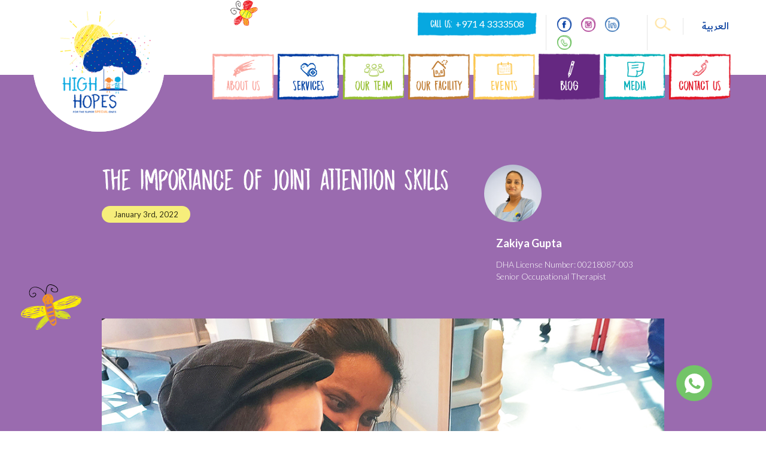

--- FILE ---
content_type: text/html; charset=UTF-8
request_url: https://draft2.highhopesdubai.com/the-importance-of-joint-attention-skills/
body_size: 100601
content:
<!DOCTYPE html><html lang="en-GB" class="no-js no-svg"><head><meta charset="UTF-8"><meta name="viewport" content="width=device-width, initial-scale=1"><link rel="profile" href="http://gmpg.org/xfn/11"><style type="text/css">#preloader{ position: fixed; left: 0; top:0; width: 100%; height: 100%; background: url(https://draft2.highhopesdubai.com/wp-content/themes/twentynineteen-child/assets/images/loader.gif) no-repeat center center #fff; background-size:40px; z-index: 11111111; }
	body{ overflow: hidden;}</style><meta name='robots' content='noindex, nofollow' /><link media="all" href="https://draft2.highhopesdubai.com/wp-content/cache/autoptimize/css/autoptimize_70eec8760c5bbb5db574b3ae0661c572.css" rel="stylesheet"><link media="print" href="https://draft2.highhopesdubai.com/wp-content/cache/autoptimize/css/autoptimize_3950ef1953883cc46c12ed28870e6767.css" rel="stylesheet"><title>The importance of joint attention skills | High Hopes Dubai</title><meta name="description" content="You are at the park with your toddler when an airplane flies overhead. He/she runs to you, tugs your sleeve, points up, and says, “Pane!” He/she looks at you as you follow his/her finger. You look back at him/her with wide eyes and say, “I see it too! It’s an airplane! It’s flying in the sky.”" /><meta property="og:locale" content="en_GB" /><meta property="og:type" content="article" /><meta property="og:title" content="The importance of joint attention skills | High Hopes Dubai" /><meta property="og:description" content="You are at the park with your toddler when an airplane flies overhead. He/she runs to you, tugs your sleeve, points up, and says, “Pane!” He/she looks at you as you follow his/her finger. You look back at him/her with wide eyes and say, “I see it too! It’s an airplane! It’s flying in the sky.”" /><meta property="og:url" content="https://draft2.highhopesdubai.com/the-importance-of-joint-attention-skills/" /><meta property="og:site_name" content="High Hopes" /><meta property="article:publisher" content="https://www.facebook.com/HighHopesDubai/" /><meta property="article:published_time" content="2022-01-03T06:04:45+00:00" /><meta property="article:modified_time" content="2022-07-21T07:36:25+00:00" /><meta property="og:image" content="https://draft2.highhopesdubai.com/wp-content/uploads/2022/01/blog-dec-2021.jpg" /><meta property="og:image:width" content="1024" /><meta property="og:image:height" content="665" /><meta property="og:image:type" content="image/jpeg" /><meta name="author" content="admin" /><meta name="twitter:card" content="summary_large_image" /><meta name="twitter:label1" content="Written by" /><meta name="twitter:data1" content="admin" /><meta name="twitter:label2" content="Estimated reading time" /><meta name="twitter:data2" content="6 minutes" /> <script type="application/ld+json" class="yoast-schema-graph">{"@context":"https://schema.org","@graph":[{"@type":"WebPage","@id":"https://draft2.highhopesdubai.com/the-importance-of-joint-attention-skills/","url":"https://draft2.highhopesdubai.com/the-importance-of-joint-attention-skills/","name":"The importance of joint attention skills | High Hopes Dubai","isPartOf":{"@id":"https://draft2.highhopesdubai.com/#website"},"primaryImageOfPage":{"@id":"https://draft2.highhopesdubai.com/the-importance-of-joint-attention-skills/#primaryimage"},"image":{"@id":"https://draft2.highhopesdubai.com/the-importance-of-joint-attention-skills/#primaryimage"},"thumbnailUrl":"https://draft2.highhopesdubai.com/wp-content/uploads/2022/01/blog-dec-2021.jpg","datePublished":"2022-01-03T06:04:45+00:00","dateModified":"2022-07-21T07:36:25+00:00","author":{"@id":"https://draft2.highhopesdubai.com/#/schema/person/25d3b86683e6d87de1231cebaf2b4b98"},"description":"You are at the park with your toddler when an airplane flies overhead. He/she runs to you, tugs your sleeve, points up, and says, “Pane!” He/she looks at you as you follow his/her finger. You look back at him/her with wide eyes and say, “I see it too! It’s an airplane! It’s flying in the sky.”","breadcrumb":{"@id":"https://draft2.highhopesdubai.com/the-importance-of-joint-attention-skills/#breadcrumb"},"inLanguage":"en-GB","potentialAction":[{"@type":"ReadAction","target":["https://draft2.highhopesdubai.com/the-importance-of-joint-attention-skills/"]}]},{"@type":"ImageObject","inLanguage":"en-GB","@id":"https://draft2.highhopesdubai.com/the-importance-of-joint-attention-skills/#primaryimage","url":"https://draft2.highhopesdubai.com/wp-content/uploads/2022/01/blog-dec-2021.jpg","contentUrl":"https://draft2.highhopesdubai.com/wp-content/uploads/2022/01/blog-dec-2021.jpg","width":1024,"height":665,"caption":"Blog January 2022"},{"@type":"BreadcrumbList","@id":"https://draft2.highhopesdubai.com/the-importance-of-joint-attention-skills/#breadcrumb","itemListElement":[{"@type":"ListItem","position":1,"name":"Home","item":"https://draft2.highhopesdubai.com/"},{"@type":"ListItem","position":2,"name":"Blog","item":"https://draft2.highhopesdubai.com/blog/"},{"@type":"ListItem","position":3,"name":"The importance of joint attention skills"}]},{"@type":"WebSite","@id":"https://draft2.highhopesdubai.com/#website","url":"https://draft2.highhopesdubai.com/","name":"High Hopes","description":"Pediatric Therapy Center Dubai","potentialAction":[{"@type":"SearchAction","target":{"@type":"EntryPoint","urlTemplate":"https://draft2.highhopesdubai.com/?s={search_term_string}"},"query-input":{"@type":"PropertyValueSpecification","valueRequired":true,"valueName":"search_term_string"}}],"inLanguage":"en-GB"},{"@type":"Person","@id":"https://draft2.highhopesdubai.com/#/schema/person/25d3b86683e6d87de1231cebaf2b4b98","name":"admin","image":{"@type":"ImageObject","inLanguage":"en-GB","@id":"https://draft2.highhopesdubai.com/#/schema/person/image/","url":"https://secure.gravatar.com/avatar/cc8f67bd59a7c96f32a12def2366e596?s=96&d=mm&r=g","contentUrl":"https://secure.gravatar.com/avatar/cc8f67bd59a7c96f32a12def2366e596?s=96&d=mm&r=g","caption":"admin"},"url":"https://draft2.highhopesdubai.com/author/admin/"}]}</script> <link rel='dns-prefetch' href='//fonts.googleapis.com' /><link rel="alternate" type="application/rss+xml" title="High Hopes &raquo; Feed" href="https://draft2.highhopesdubai.com/feed/" /><link rel="alternate" type="application/rss+xml" title="High Hopes &raquo; Comments Feed" href="https://draft2.highhopesdubai.com/comments/feed/" /><style id='wp-block-library-theme-inline-css' type='text/css'>.wp-block-audio :where(figcaption){color:#555;font-size:13px;text-align:center}.is-dark-theme .wp-block-audio :where(figcaption){color:#ffffffa6}.wp-block-audio{margin:0 0 1em}.wp-block-code{border:1px solid #ccc;border-radius:4px;font-family:Menlo,Consolas,monaco,monospace;padding:.8em 1em}.wp-block-embed :where(figcaption){color:#555;font-size:13px;text-align:center}.is-dark-theme .wp-block-embed :where(figcaption){color:#ffffffa6}.wp-block-embed{margin:0 0 1em}.blocks-gallery-caption{color:#555;font-size:13px;text-align:center}.is-dark-theme .blocks-gallery-caption{color:#ffffffa6}:root :where(.wp-block-image figcaption){color:#555;font-size:13px;text-align:center}.is-dark-theme :root :where(.wp-block-image figcaption){color:#ffffffa6}.wp-block-image{margin:0 0 1em}.wp-block-pullquote{border-bottom:4px solid;border-top:4px solid;color:currentColor;margin-bottom:1.75em}.wp-block-pullquote cite,.wp-block-pullquote footer,.wp-block-pullquote__citation{color:currentColor;font-size:.8125em;font-style:normal;text-transform:uppercase}.wp-block-quote{border-left:.25em solid;margin:0 0 1.75em;padding-left:1em}.wp-block-quote cite,.wp-block-quote footer{color:currentColor;font-size:.8125em;font-style:normal;position:relative}.wp-block-quote.has-text-align-right{border-left:none;border-right:.25em solid;padding-left:0;padding-right:1em}.wp-block-quote.has-text-align-center{border:none;padding-left:0}.wp-block-quote.is-large,.wp-block-quote.is-style-large,.wp-block-quote.is-style-plain{border:none}.wp-block-search .wp-block-search__label{font-weight:700}.wp-block-search__button{border:1px solid #ccc;padding:.375em .625em}:where(.wp-block-group.has-background){padding:1.25em 2.375em}.wp-block-separator.has-css-opacity{opacity:.4}.wp-block-separator{border:none;border-bottom:2px solid;margin-left:auto;margin-right:auto}.wp-block-separator.has-alpha-channel-opacity{opacity:1}.wp-block-separator:not(.is-style-wide):not(.is-style-dots){width:100px}.wp-block-separator.has-background:not(.is-style-dots){border-bottom:none;height:1px}.wp-block-separator.has-background:not(.is-style-wide):not(.is-style-dots){height:2px}.wp-block-table{margin:0 0 1em}.wp-block-table td,.wp-block-table th{word-break:normal}.wp-block-table :where(figcaption){color:#555;font-size:13px;text-align:center}.is-dark-theme .wp-block-table :where(figcaption){color:#ffffffa6}.wp-block-video :where(figcaption){color:#555;font-size:13px;text-align:center}.is-dark-theme .wp-block-video :where(figcaption){color:#ffffffa6}.wp-block-video{margin:0 0 1em}:root :where(.wp-block-template-part.has-background){margin-bottom:0;margin-top:0;padding:1.25em 2.375em}</style><style id='classic-theme-styles-inline-css' type='text/css'>/*! This file is auto-generated */
.wp-block-button__link{color:#fff;background-color:#32373c;border-radius:9999px;box-shadow:none;text-decoration:none;padding:calc(.667em + 2px) calc(1.333em + 2px);font-size:1.125em}.wp-block-file__button{background:#32373c;color:#fff;text-decoration:none}</style><style id='global-styles-inline-css' type='text/css'>:root{--wp--preset--aspect-ratio--square: 1;--wp--preset--aspect-ratio--4-3: 4/3;--wp--preset--aspect-ratio--3-4: 3/4;--wp--preset--aspect-ratio--3-2: 3/2;--wp--preset--aspect-ratio--2-3: 2/3;--wp--preset--aspect-ratio--16-9: 16/9;--wp--preset--aspect-ratio--9-16: 9/16;--wp--preset--color--black: #000000;--wp--preset--color--cyan-bluish-gray: #abb8c3;--wp--preset--color--white: #FFF;--wp--preset--color--pale-pink: #f78da7;--wp--preset--color--vivid-red: #cf2e2e;--wp--preset--color--luminous-vivid-orange: #ff6900;--wp--preset--color--luminous-vivid-amber: #fcb900;--wp--preset--color--light-green-cyan: #7bdcb5;--wp--preset--color--vivid-green-cyan: #00d084;--wp--preset--color--pale-cyan-blue: #8ed1fc;--wp--preset--color--vivid-cyan-blue: #0693e3;--wp--preset--color--vivid-purple: #9b51e0;--wp--preset--color--primary: #0073a8;--wp--preset--color--secondary: #005075;--wp--preset--color--dark-gray: #111;--wp--preset--color--light-gray: #767676;--wp--preset--gradient--vivid-cyan-blue-to-vivid-purple: linear-gradient(135deg,rgba(6,147,227,1) 0%,rgb(155,81,224) 100%);--wp--preset--gradient--light-green-cyan-to-vivid-green-cyan: linear-gradient(135deg,rgb(122,220,180) 0%,rgb(0,208,130) 100%);--wp--preset--gradient--luminous-vivid-amber-to-luminous-vivid-orange: linear-gradient(135deg,rgba(252,185,0,1) 0%,rgba(255,105,0,1) 100%);--wp--preset--gradient--luminous-vivid-orange-to-vivid-red: linear-gradient(135deg,rgba(255,105,0,1) 0%,rgb(207,46,46) 100%);--wp--preset--gradient--very-light-gray-to-cyan-bluish-gray: linear-gradient(135deg,rgb(238,238,238) 0%,rgb(169,184,195) 100%);--wp--preset--gradient--cool-to-warm-spectrum: linear-gradient(135deg,rgb(74,234,220) 0%,rgb(151,120,209) 20%,rgb(207,42,186) 40%,rgb(238,44,130) 60%,rgb(251,105,98) 80%,rgb(254,248,76) 100%);--wp--preset--gradient--blush-light-purple: linear-gradient(135deg,rgb(255,206,236) 0%,rgb(152,150,240) 100%);--wp--preset--gradient--blush-bordeaux: linear-gradient(135deg,rgb(254,205,165) 0%,rgb(254,45,45) 50%,rgb(107,0,62) 100%);--wp--preset--gradient--luminous-dusk: linear-gradient(135deg,rgb(255,203,112) 0%,rgb(199,81,192) 50%,rgb(65,88,208) 100%);--wp--preset--gradient--pale-ocean: linear-gradient(135deg,rgb(255,245,203) 0%,rgb(182,227,212) 50%,rgb(51,167,181) 100%);--wp--preset--gradient--electric-grass: linear-gradient(135deg,rgb(202,248,128) 0%,rgb(113,206,126) 100%);--wp--preset--gradient--midnight: linear-gradient(135deg,rgb(2,3,129) 0%,rgb(40,116,252) 100%);--wp--preset--font-size--small: 19.5px;--wp--preset--font-size--medium: 20px;--wp--preset--font-size--large: 36.5px;--wp--preset--font-size--x-large: 42px;--wp--preset--font-size--normal: 22px;--wp--preset--font-size--huge: 49.5px;--wp--preset--spacing--20: 0.44rem;--wp--preset--spacing--30: 0.67rem;--wp--preset--spacing--40: 1rem;--wp--preset--spacing--50: 1.5rem;--wp--preset--spacing--60: 2.25rem;--wp--preset--spacing--70: 3.38rem;--wp--preset--spacing--80: 5.06rem;--wp--preset--shadow--natural: 6px 6px 9px rgba(0, 0, 0, 0.2);--wp--preset--shadow--deep: 12px 12px 50px rgba(0, 0, 0, 0.4);--wp--preset--shadow--sharp: 6px 6px 0px rgba(0, 0, 0, 0.2);--wp--preset--shadow--outlined: 6px 6px 0px -3px rgba(255, 255, 255, 1), 6px 6px rgba(0, 0, 0, 1);--wp--preset--shadow--crisp: 6px 6px 0px rgba(0, 0, 0, 1);}:where(.is-layout-flex){gap: 0.5em;}:where(.is-layout-grid){gap: 0.5em;}body .is-layout-flex{display: flex;}.is-layout-flex{flex-wrap: wrap;align-items: center;}.is-layout-flex > :is(*, div){margin: 0;}body .is-layout-grid{display: grid;}.is-layout-grid > :is(*, div){margin: 0;}:where(.wp-block-columns.is-layout-flex){gap: 2em;}:where(.wp-block-columns.is-layout-grid){gap: 2em;}:where(.wp-block-post-template.is-layout-flex){gap: 1.25em;}:where(.wp-block-post-template.is-layout-grid){gap: 1.25em;}.has-black-color{color: var(--wp--preset--color--black) !important;}.has-cyan-bluish-gray-color{color: var(--wp--preset--color--cyan-bluish-gray) !important;}.has-white-color{color: var(--wp--preset--color--white) !important;}.has-pale-pink-color{color: var(--wp--preset--color--pale-pink) !important;}.has-vivid-red-color{color: var(--wp--preset--color--vivid-red) !important;}.has-luminous-vivid-orange-color{color: var(--wp--preset--color--luminous-vivid-orange) !important;}.has-luminous-vivid-amber-color{color: var(--wp--preset--color--luminous-vivid-amber) !important;}.has-light-green-cyan-color{color: var(--wp--preset--color--light-green-cyan) !important;}.has-vivid-green-cyan-color{color: var(--wp--preset--color--vivid-green-cyan) !important;}.has-pale-cyan-blue-color{color: var(--wp--preset--color--pale-cyan-blue) !important;}.has-vivid-cyan-blue-color{color: var(--wp--preset--color--vivid-cyan-blue) !important;}.has-vivid-purple-color{color: var(--wp--preset--color--vivid-purple) !important;}.has-black-background-color{background-color: var(--wp--preset--color--black) !important;}.has-cyan-bluish-gray-background-color{background-color: var(--wp--preset--color--cyan-bluish-gray) !important;}.has-white-background-color{background-color: var(--wp--preset--color--white) !important;}.has-pale-pink-background-color{background-color: var(--wp--preset--color--pale-pink) !important;}.has-vivid-red-background-color{background-color: var(--wp--preset--color--vivid-red) !important;}.has-luminous-vivid-orange-background-color{background-color: var(--wp--preset--color--luminous-vivid-orange) !important;}.has-luminous-vivid-amber-background-color{background-color: var(--wp--preset--color--luminous-vivid-amber) !important;}.has-light-green-cyan-background-color{background-color: var(--wp--preset--color--light-green-cyan) !important;}.has-vivid-green-cyan-background-color{background-color: var(--wp--preset--color--vivid-green-cyan) !important;}.has-pale-cyan-blue-background-color{background-color: var(--wp--preset--color--pale-cyan-blue) !important;}.has-vivid-cyan-blue-background-color{background-color: var(--wp--preset--color--vivid-cyan-blue) !important;}.has-vivid-purple-background-color{background-color: var(--wp--preset--color--vivid-purple) !important;}.has-black-border-color{border-color: var(--wp--preset--color--black) !important;}.has-cyan-bluish-gray-border-color{border-color: var(--wp--preset--color--cyan-bluish-gray) !important;}.has-white-border-color{border-color: var(--wp--preset--color--white) !important;}.has-pale-pink-border-color{border-color: var(--wp--preset--color--pale-pink) !important;}.has-vivid-red-border-color{border-color: var(--wp--preset--color--vivid-red) !important;}.has-luminous-vivid-orange-border-color{border-color: var(--wp--preset--color--luminous-vivid-orange) !important;}.has-luminous-vivid-amber-border-color{border-color: var(--wp--preset--color--luminous-vivid-amber) !important;}.has-light-green-cyan-border-color{border-color: var(--wp--preset--color--light-green-cyan) !important;}.has-vivid-green-cyan-border-color{border-color: var(--wp--preset--color--vivid-green-cyan) !important;}.has-pale-cyan-blue-border-color{border-color: var(--wp--preset--color--pale-cyan-blue) !important;}.has-vivid-cyan-blue-border-color{border-color: var(--wp--preset--color--vivid-cyan-blue) !important;}.has-vivid-purple-border-color{border-color: var(--wp--preset--color--vivid-purple) !important;}.has-vivid-cyan-blue-to-vivid-purple-gradient-background{background: var(--wp--preset--gradient--vivid-cyan-blue-to-vivid-purple) !important;}.has-light-green-cyan-to-vivid-green-cyan-gradient-background{background: var(--wp--preset--gradient--light-green-cyan-to-vivid-green-cyan) !important;}.has-luminous-vivid-amber-to-luminous-vivid-orange-gradient-background{background: var(--wp--preset--gradient--luminous-vivid-amber-to-luminous-vivid-orange) !important;}.has-luminous-vivid-orange-to-vivid-red-gradient-background{background: var(--wp--preset--gradient--luminous-vivid-orange-to-vivid-red) !important;}.has-very-light-gray-to-cyan-bluish-gray-gradient-background{background: var(--wp--preset--gradient--very-light-gray-to-cyan-bluish-gray) !important;}.has-cool-to-warm-spectrum-gradient-background{background: var(--wp--preset--gradient--cool-to-warm-spectrum) !important;}.has-blush-light-purple-gradient-background{background: var(--wp--preset--gradient--blush-light-purple) !important;}.has-blush-bordeaux-gradient-background{background: var(--wp--preset--gradient--blush-bordeaux) !important;}.has-luminous-dusk-gradient-background{background: var(--wp--preset--gradient--luminous-dusk) !important;}.has-pale-ocean-gradient-background{background: var(--wp--preset--gradient--pale-ocean) !important;}.has-electric-grass-gradient-background{background: var(--wp--preset--gradient--electric-grass) !important;}.has-midnight-gradient-background{background: var(--wp--preset--gradient--midnight) !important;}.has-small-font-size{font-size: var(--wp--preset--font-size--small) !important;}.has-medium-font-size{font-size: var(--wp--preset--font-size--medium) !important;}.has-large-font-size{font-size: var(--wp--preset--font-size--large) !important;}.has-x-large-font-size{font-size: var(--wp--preset--font-size--x-large) !important;}
:where(.wp-block-post-template.is-layout-flex){gap: 1.25em;}:where(.wp-block-post-template.is-layout-grid){gap: 1.25em;}
:where(.wp-block-columns.is-layout-flex){gap: 2em;}:where(.wp-block-columns.is-layout-grid){gap: 2em;}
:root :where(.wp-block-pullquote){font-size: 1.5em;line-height: 1.6;}</style><link rel='stylesheet' id='dashicons-css' href='https://draft2.highhopesdubai.com/wp-includes/css/dashicons.min.css?ver=6.6.4' type='text/css' media='all' /><style id='rs-plugin-settings-inline-css' type='text/css'>#rs-demo-id {}</style><link rel='stylesheet' id='lato-css-css' href='https://fonts.googleapis.com/css?family=Lato%3A300%2C300i%2C400%2C400i%2C700%2C700i%2C900&#038;display=swap&#038;ver=1.0' type='text/css' media='all' /> <script type="text/javascript" src="https://draft2.highhopesdubai.com/wp-content/themes/twentynineteen-child/assets/js/jquery-3.5.1.min.js?ver=3.5.1" id="jquery-core-js"></script> <script type="text/javascript" src="https://draft2.highhopesdubai.com/wp-content/themes/twentynineteen-child/assets/js/jquery-migrate-3.3.0.min.js?ver=3.3.0" id="jquery-migrate-js"></script> <script type="text/javascript" src="https://draft2.highhopesdubai.com/wp-includes/js/dist/hooks.min.js?ver=2810c76e705dd1a53b18" id="wp-hooks-js"></script> <script type="text/javascript" src="https://draft2.highhopesdubai.com/wp-includes/js/dist/i18n.min.js?ver=5e580eb46a90c2b997e6" id="wp-i18n-js"></script> <script type="text/javascript" id="wp-i18n-js-after">wp.i18n.setLocaleData( { 'text direction\u0004ltr': [ 'ltr' ] } );</script> <script type="text/javascript" id="dlm-public-js-extra">var dlmVars = {"logStatus":"enabled","jsErrorLogging":{"status":"","url":"https:\/\/draft2.highhopesdubai.com\/wp-admin\/admin-ajax.php","nonce":"6643d658dd","action":"log_js_errors"}};</script> <script type="text/javascript" id="jquery-ui-datepicker-js-after">jQuery(function(jQuery){jQuery.datepicker.setDefaults({"closeText":"Close","currentText":"Today","monthNames":["January","February","March","April","May","June","July","August","September","October","November","December"],"monthNamesShort":["Jan","Feb","Mar","Apr","May","Jun","Jul","Aug","Sep","Oct","Nov","Dec"],"nextText":"Next","prevText":"Previous","dayNames":["Sunday","Monday","Tuesday","Wednesday","Thursday","Friday","Saturday"],"dayNamesShort":["Sun","Mon","Tue","Wed","Thu","Fri","Sat"],"dayNamesMin":["S","M","T","W","T","F","S"],"dateFormat":"MM d, yy","firstDay":0,"isRTL":false});});</script> <script type="text/javascript" src="https://draft2.highhopesdubai.com/wp-includes/js/dist/dom-ready.min.js?ver=f77871ff7694fffea381" id="wp-dom-ready-js"></script> <script type="text/javascript" id="wp-a11y-js-translations">( function( domain, translations ) {
	var localeData = translations.locale_data[ domain ] || translations.locale_data.messages;
	localeData[""].domain = domain;
	wp.i18n.setLocaleData( localeData, domain );
} )( "default", {"translation-revision-date":"2025-10-08 12:55:17+0000","generator":"GlotPress\/4.0.1","domain":"messages","locale_data":{"messages":{"":{"domain":"messages","plural-forms":"nplurals=2; plural=n != 1;","lang":"en_GB"},"Notifications":["Notifications"]}},"comment":{"reference":"wp-includes\/js\/dist\/a11y.js"}} );</script> <script type="text/javascript" src="https://draft2.highhopesdubai.com/wp-includes/js/dist/a11y.min.js?ver=d90eebea464f6c09bfd5" id="wp-a11y-js"></script> <script type="text/javascript" id="events-manager-js-extra">var EM = {"ajaxurl":"https:\/\/draft2.highhopesdubai.com\/wp-admin\/admin-ajax.php","locationajaxurl":"https:\/\/draft2.highhopesdubai.com\/wp-admin\/admin-ajax.php?action=locations_search","firstDay":"0","locale":"en","dateFormat":"dd\/mm\/yy","ui_css":"https:\/\/draft2.highhopesdubai.com\/wp-content\/plugins\/events-manager\/includes\/css\/jquery-ui.min.css","show24hours":"0","is_ssl":"1","bookingInProgress":"Please wait while the booking is being submitted.","tickets_save":"Save Ticket","bookingajaxurl":"https:\/\/draft2.highhopesdubai.com\/wp-admin\/admin-ajax.php","bookings_export_save":"Export Bookings","bookings_settings_save":"Save Settings","booking_delete":"Are you sure you want to delete?","booking_offset":"30","bb_full":"Sold Out","bb_book":"Book Now","bb_booking":"Booking...","bb_booked":"Booking Submitted","bb_error":"Booking Error. Try again?","bb_cancel":"Cancel","bb_canceling":"Canceling...","bb_cancelled":"Cancelled","bb_cancel_error":"Cancellation Error. Try again?","txt_search":"Search","txt_searching":"Searching...","txt_loading":"Loading..."};</script> <script type="text/javascript" id="wpdp-scripts2-js-extra">var wpdp_obj = {"nonce":"d6a27f2826","wpml_current_language":"en"};</script> <link rel="https://api.w.org/" href="https://draft2.highhopesdubai.com/wp-json/" /><link rel="alternate" title="JSON" type="application/json" href="https://draft2.highhopesdubai.com/wp-json/wp/v2/posts/13453" /><link rel="EditURI" type="application/rsd+xml" title="RSD" href="https://draft2.highhopesdubai.com/xmlrpc.php?rsd" /><meta name="generator" content="WordPress 6.6.4" /><link rel='shortlink' href='https://draft2.highhopesdubai.com/?p=13453' /><link rel="alternate" title="oEmbed (JSON)" type="application/json+oembed" href="https://draft2.highhopesdubai.com/wp-json/oembed/1.0/embed?url=https%3A%2F%2Fdraft2.highhopesdubai.com%2Fthe-importance-of-joint-attention-skills%2F" /><link rel="alternate" title="oEmbed (XML)" type="text/xml+oembed" href="https://draft2.highhopesdubai.com/wp-json/oembed/1.0/embed?url=https%3A%2F%2Fdraft2.highhopesdubai.com%2Fthe-importance-of-joint-attention-skills%2F&#038;format=xml" /><meta name="follow.[base64]" content="UHsZQg9NpfgMc4SERh4R"/><style type="text/css">.recentcomments a{display:inline !important;padding:0 !important;margin:0 !important;}</style><meta name="generator" content="Powered by Slider Revolution 5.4.8.3 - responsive, Mobile-Friendly Slider Plugin for WordPress with comfortable drag and drop interface." /><link rel="icon" href="https://draft2.highhopesdubai.com/wp-content/uploads/2020/01/cropped-logo-32x32.png" sizes="32x32" /><link rel="icon" href="https://draft2.highhopesdubai.com/wp-content/uploads/2020/01/cropped-logo-192x192.png" sizes="192x192" /><link rel="apple-touch-icon" href="https://draft2.highhopesdubai.com/wp-content/uploads/2020/01/cropped-logo-180x180.png" /><meta name="msapplication-TileImage" content="https://draft2.highhopesdubai.com/wp-content/uploads/2020/01/cropped-logo-270x270.png" /> <script type="text/javascript">function setREVStartSize(e){									
						try{ e.c=jQuery(e.c);var i=jQuery(window).width(),t=9999,r=0,n=0,l=0,f=0,s=0,h=0;
							if(e.responsiveLevels&&(jQuery.each(e.responsiveLevels,function(e,f){f>i&&(t=r=f,l=e),i>f&&f>r&&(r=f,n=e)}),t>r&&(l=n)),f=e.gridheight[l]||e.gridheight[0]||e.gridheight,s=e.gridwidth[l]||e.gridwidth[0]||e.gridwidth,h=i/s,h=h>1?1:h,f=Math.round(h*f),"fullscreen"==e.sliderLayout){var u=(e.c.width(),jQuery(window).height());if(void 0!=e.fullScreenOffsetContainer){var c=e.fullScreenOffsetContainer.split(",");if (c) jQuery.each(c,function(e,i){u=jQuery(i).length>0?u-jQuery(i).outerHeight(!0):u}),e.fullScreenOffset.split("%").length>1&&void 0!=e.fullScreenOffset&&e.fullScreenOffset.length>0?u-=jQuery(window).height()*parseInt(e.fullScreenOffset,0)/100:void 0!=e.fullScreenOffset&&e.fullScreenOffset.length>0&&(u-=parseInt(e.fullScreenOffset,0))}f=u}else void 0!=e.minHeight&&f<e.minHeight&&(f=e.minHeight);e.c.closest(".rev_slider_wrapper").css({height:f})					
						}catch(d){console.log("Failure at Presize of Slider:"+d)}						
					};</script> <style type="text/css" id="wp-custom-css">.rtl .main-inner-menu .logo{
	right:0px !important;
}
.rtl .about-book-btn,.rtl .about-content-main-container h2,.rtl .about-customised-contents h2,.rtl .about-our-spacial-appoinment-btn,.rtl .about-our-spacial-content-container h2,.rtl .about-our-vision-mission-main-container h2,.rtl .about-parents-testimonilas h2,.rtl .about-parents-testimonilas-inner h4,.rtl .banner-btn-1,.rtl .career-btn1,.rtl .career-btn3,.rtl .connect-us-instegram-container h2,.rtl .contact-form-submit,.rtl .expert-detail-image-text h3,.rtl .facility-first-section-container h3,.rtl .facility-listing-main-container h3,.rtl .facility-main-heading-text-container a,.rtl .facility-main-heading-text-container h3,.rtl .fancybox-container h1,.rtl .footer h3,.rtl .form-input-main,.rtl .form-main-button,.rtl .form-main-container h2,.rtl .gallery-hover-2-btn,.rtl .gallery-main-container .gallery-hover-1-btn,.rtl .inner-main-round .main-title-service,.rtl .main-cutomized-product-popup a,.rtl .main-cutomized-product-popup h4,.rtl .main-expertise-content-conteiner h4,.rtl .main-expertise-content-conteiner ul li,.rtl .main-facility-container h2,.rtl .main-menu-container-inner ul li a,.rtl .main-partners-images-main-inner li h3,.rtl .main-service-container h2,.rtl .main-service-detail-page-container h2,.rtl .main-story-bottom-right-container h1,.rtl .main-team-listing-container h2,.rtl .main-text-facility-list h3,.rtl .our-strength-main h2,.rtl .our-team-detail-biography h4,.rtl .our-team-main-container h2,.rtl .our-team-main-container ul li h3,.rtl .our-team-service-detail ul li h3,.rtl .partnership-workwith-section h2,.rtl .service-detail-fifth-container h3,.rtl .service-detail-fourth-container h2,.rtl .service-detail-main-text-container-inner ul li,.rtl .service-detail-second-container h3,.rtl .service-detail-second-container ul li,.rtl .service-detail-video-container h3,.rtl .service-form-text-main,.rtl .slick-current .main-title-service,.rtl .team-detail-image-text .first-btn,.rtl .team-detail-image-text .second-btn,.rtl .team-detail-image-text h3,.rtl .testimonial-content-main-container h4,.rtl .upcoming-events-scroller-main h2, .rtl .bottom-blog-inner-main h2, .rtl .about-parents-testimonilas-inner a, .rtl .main-blog-container h2, .rtl .main-contact-detail-container h2, .rtl .main-events-container h2, .rtl .main-event-menu-inner li a, .rtl .main-gallery-container h2,.rtl .main_media-content-container li h3, .rtl .career-bottom-content-main h3, .rtl .service-main-text-container ul li,.rtl .our-team-bottom-team-list h4
{
	font-family:dubai-medium!important;
}

.rtl .about-content-main-container p,.rtl .about-customised-contents p,.rtl .about-customised-contents-list li p,.rtl .about-our-spacial-appoinment-content-main p,.rtl .about-our-spacial-content-container p,.rtl .about-our-vision-mission-main-container p,.rtl .about-page-book-appoinment-first-content p,.rtl .about-parents-testimonilas-inner p,.rtl .expert-detail-image-text p,.rtl .facility-first-section-container p,.rtl .facility-main-heading-text-container p,.rtl .footer ul li a,.rtl .footer ul li p,.rtl .home-page-counter-section-inner-container ul li p,.rtl .inner-main-round p,.rtl .main-partners-images-main-inner li p,.rtl .main-patnership-content p,.rtl .main-popup-container-content p,.rtl .main-story-bottom-right-container p,.rtl .main-text-facility-list p,.rtl .our-team-detail-biography p,.rtl .our-team-main-container ul li p,.rtl .our-team-service-detail ul li p,.rtl .service-detail-main-text-container-inner p,.rtl .service-detail-second-container p,.rtl .service-main-text-container p,.rtl .team-detail-image-text p,.rtl .testimonial-content-main-container p,body .rtl,.rtl .book-appoinment-btn a, .rtl .our-strength-main li, .rtl .main-blog-inner-top-first-content, .rtl .contact-left-container li.first h4, .rtl .contact-left-container li.first p, .rtl .main-events-first-container-content, .rtl .footer ul li, .rtl .footer .tnp-email.email-sub, .rtl .main-blog-inner-top-second-content p, .rtl .gallery-main-text-content p, .rtl .main-gallery-inner ul li a, .rtl .main-media-menu li a, .rtl .career-bottom-content-main p, .rtl .facility-listing-main-container ul li, .rtl .main-contact-input, .rtl .contact-textarea, .rtl .main_media-content-container li .video-btn, .rtl .main_media-content-container li .date, .rtl h5, .rtl .main-events-second-container-content p
{font-family:dubai-regular!important}

.rtl .header-top-section{
	float: left !important;
}
.rtl .top-butterfly{
	right: 28% !important;
}
.rtl .main-menu-container-inner{
	left:0px !important;
	right: unset !important;
}
/*.rtl .main-menu-container-inner ul{
	float: left !important;
}*/
.rtl .main-menu-container-inner ul li, .rtl .contact-left-container li.first a, .rtl .contact-social-media ul li{
	float: right !important;
}

.rtl .main-menu-container-inner ul li a{
	font-size: 19px !important;
}
.rtl .menu-item:hover img.hovered-image{
	/*margin-left: 33px !important;*/
}
.rtl .main-menu-container-inner ul li.about-us li a{
	font-size: 16px !important;
	text-align: right !important;
}
.rtl .main-menu-container-inner ul li.services li a{
	font-size: 16px !important;
	text-align: right !important;
}

.rtl .main-menu-container-inner ul li.our-team li a{
	font-size: 16px !important;
	text-align: right !important;
}

.rtl .main-menu-container-inner ul li.events li a{
	font-size: 16px !important;
	text-align: right !important;
}

.rtl .main-menu-container-inner ul li.media li a{
	font-size: 16px !important;
	text-align: right !important;
}

.rtl .about-customised-contents-list li p{
	/*float: left !important;*/
}
.rtl .main-cutomized-product-popup a,.rtl .banner-btn-1, .rtl .facility-listing-main-container ul li, .rtl .main-expertise-content-conteiner ul li, .rtl .service-detail-second-container ul li, .rtl .team-detail-image-text .first-btn, .rtl .team-detail-image-text .second-btn, .rtl .about-book-btn{
	float: right !important
}
.rtl .about-customised-contents-list li p{
	/*text-align: right !important;*/
}

.rtl .facility-first-section-container h3{
	margin-right: 157px !important;
margin-left: unset;
margin-top: 50px;
}

.rtl .facility-first-section-container p{
	margin-right: 270px !important;
}


.rtl .service-appoint-plane{
	right: unset !important;
	left: -32px !important;
}
.rtl .team-detail-image-text .first-btn{
	margin-left: 8px !important;
}

.rtl .service-detail-bottom-bird-flower img{
	display: none;
}


.rtl .our-team-bottom-team-list{
	margin-top:0px !important;
}

.rtl .expert-detail-image-text{
	text-align: right !important;
}

.rtl .mCustomScrollBox{
	text-align: right !important;
	direction: rtl !important;
}
.rtl .about-our-values-container-content, .rtl .about-our-vision-container-content {
	margin-right: 592px !important;
	margin-left: 0px !important;
}

.rtl .about-our-mission-container-content{
	margin-right: 300px !important;
	margin-left: 0px !important;
}
.rtl .about-our-vision-container-inner{
	margin-right: 0px !important;
}
.rtl .about-appoint-appoinment-rainbow{
	left: -150px;
}
.rtl .our-core-bird{
	right: 80% !important;
}
.rtl .menu-image{
	
}

.rtl .hovered-image{
	
}

.rtl .main-menu-container-inner ul li .menu-image-hover-wrapper{
	
}

.rtl .whatsapp-main-btn, .rtl .book-appoinment-btn, .rtl .social-top, .rtl .search-top{
	float: right;
}

.rtl .search-top{
	border-left: 1px solid #e5e5e5;
	border-right: unset;
}



.rtl .slick-list{
	direction: ltr !important;
}

[dir="rtl"] .slick-prev::before, [dir="rtl"] .slick-next{
	content: unset;
}

ul.language-change .current-lang {
display: none !important;
}

.rtl .main-text-facility-list{
	max-width: 556px !important;
}


.rtl .service-detail-main-text-container-inner ul li{
	text-align: right;
}

.rtl p{
	font-size: 20px;
line-height: 1.6;
}

.rtl .our-team-service-detail ul li h3{
	font-size: 24px;
}

.rtl .our-team-service-detail ul li p{
	font-size: 15px;
}

[dir=rtl] .slick-slide{
	float: left !important;
}

.rtl .inner-main-round p{
	font-size: 14px !important;
	line-height: 1.2;
	direction: rtl;
}
[dir="rtl"] .slick-next{
	right: -25px;
	left: auto;
	content: unset;
}

[dir="rtl"] .slick-prev{
	right: auto;
	left:-25px;
	content: unset;
}

[dir="rtl"] .slick-next::before {
    content: unset;
}
.rtl .slick-current .main-title-service{
	margin-top: 27px;
	
}
.rtl .wpcf7-form-control {
	text-align: right;
	padding-right:25px;
}

.rtl .calender{
	padding-right: 50px;
}

.rtl .wpcf7-select option{
	padding: 10px;
}
.rtl .wpcf7-form-control-wrap #services, .rtl .wpcf7-form-control-wrap #clinician{
	padding-right: 30px;
padding-top: 3px;
}
.rtl .footer .tnp-subscription input.tnp-submit{
	top:8px;
	left:10px;
	right: unset;
	transform: rotate(180deg);
}

.rtl .testimonial-message-box{
	margin-top:15px;
}

.rtl .expert-detail-image-container .main-team{
	float: right;
padding: 0 0 0 20px;
}

.rtl .home-page-counter-section-inner-container ul li p{
	font-size: 20px;
}

.rtl .testimonial-quote-right{
	top: -50px;
	bottom: unset;
}
.rtl .testimonial-quote-left{
	bottom: 20px;
	top: unset;
}

.social-top{
	max-width: 170px;
}
.header-top-section{
	max-width: 538px;
}

.rtl .menu-item:hover .menu-image-hover-wrapper img.menu-image{
	margin-right: -95px;
	transition: unset;
}

.rtl .main-menu-container-inner ul li.current-menu-ancestor img.hovered-image{
	margin-right: -95px;
	transition: unset;
}


.rtl .new-event-image{
	display: none;
}
.rtl .main-facilities-listing-main-left{
	border-top-left-radius:unset;
	border-bottom-left-radius: unset;
}

.rtl .main-facilities-listing-main-right{
	border-top-left-radius:unset;
	border-bottom-left-radius: unset;
}
.rtl .facility-list-first,.rtl .facility-list-third, .rtl .facility-list-fifth{
	border-top-right-radius: 250px;
-moz-border-top-right-radius: 250px;
-ms-border-top-right-radius: 250px;
-o-border-top-right-radius: 250px;
border-bottom-right-radius: 250px;
-moz-border-bottom-right-radius: 250px;
-ms-border-bottom-right-radius: 250px;
-o-border-bottom-right-radius: 250px;
	border-top-left-radius:unset;
	border-bottom-left-radius: unset;
}
.rtl .facility-list-second,.rtl .facility-list-fourth{
	border-top-left-radius: 250px;
-moz-border-top-left-radius: 250px;
-ms-border-top-left-radius: 250px;
-o-border-top-left-radius: 250px;
border-bottom-left-radius: 250px;
-moz-border-bottom-left-radius: 250px;
-ms-border-bottom-left-radius: 250px;
-o-border-bottom-left-radius: 250px;
	border-top-right-radius:unset;
	border-bottom-right-radius: unset;
}
.rtl .image-facility-container-listing{
	float: right;
}

.rtl .text-right{
		float: left !important;
text-align: left;
}

.rtl .image-right{
	float: left;
}
.rtl .service-list-first-inner {
    padding-right: 430px;
	padding-left:unset;
}

.rtl .service-list-second-inner{
	padding-left: 430px;
	padding-right:unset;
}

.rtl .main-text-facility-list{
	float:right;
	margin-right:60px;
}

.rtl .main-blog-container .read-more{
	float: right;
}

.rtl .blog-first-main-writer-content .text-writer{
	float: right;
	padding-right:20px;
}

.rtl .blog-first-main-writer-content .image-writer{
	float: right;
}

.rtl .first-customize-list li, .rtl .about-customised-process-container .process-main-image{
	float: right;
}

.rtl .main-cutomized-product-popup{
	left: unset;
	right: 85px;
}

.rtl .arrow-left{
	right: -26px;
	border-bottom: 30px solid transparent;
border-left: 30px solid #fededb;
	border-right: unset;
	left: unset;
top: 65px;
}

.rtl .first-customize-list{
	margin-right: 330px;
		margin-left : unset;
}
.rtl .contact-left-container li{
	padding-right:85px;
	padding-left: unset;
}

.rtl .contact-left-container li.first{
	background-position:right top;
}
.rtl .contact-left-container li{
	background-position:right;
}

.rtl .contact-social-media li{
	padding-right:0px;
}

.rtl .fc-01, .rtl .fc-02, .rtl .fc-03, .rtl .fc-04, .rtl .footer .fc-01 ul li,
.rtl .footer .fc-02 ul li{
	float: right;
}

.rtl .contact-left-container{
	float: right;
}

.rtl .contact-right-container h2{
	text-align: right;
}

.rtl .expert-detail-image-container .expert-detail-image-text h4 {
    font-size: 22px;
    font-family: dubai-medium;
}

.rtl .right-service-contact-main{
	float:left;
}

.rtl .left-service-contact-main{
	float:right;
}

.rtl .book-appoinment-btn span, .rtl .footer ul li a, .rtl .our-team-main-container ul li p, .rtl .contact-left-container li a{direction: ltr !important;
unicode-bidi: embed;
}

.rtl .second-customize-list{
	margin-right: 220px;
	margin-left: unset;
	float: right;
}

.rtl .second-customize-list li{
	float: right;
}

.rtl .second-customize-list li:nth-child(3){
	margin-right: 200px;
	margin-left:unset;
}

.rtl .contact-form-submit{
	text-align: center;
	padding-right:0px;
}

.rtl .contact-left-container li.first p{
	font-size: 18px;
}

.rtl .contact-left-container li.first h4{
	font-size: 20px;
}

.rtl .contact-left-container{
	padding-left:10px;
}

.rtl .gm-style .gm-style-iw, .rtl .page-template-page-contact h4{
	font-size: 14px !important;
	font-weight: 300;
}

.rtl .jobs-none-container{
	text-align: center;
}

.rtl .main_media-content-container li .date, .rtl .main_media-content-container li .video-btn,.rtl .main_media-content-container li{
	float: right;
}

.rtl .footer ul li a{
	font-size: 15px !important;
}

.rtl #toggle{
	left:0px;
	right: unset;
}

.rtl .header-top-mobile-section, .rtl .search-top{
	border:unset;
}

.rtl .main-inner-menu .logo{ right:-20px; left: unset;}

.rtl .main-menu-container-inner ul li{
	max-width:100px;
}

.rtl .bottom-blog-inner-main p, .rtl .blog-first-content p, .rtl .blog-second-main-section-container p, .rtl .blog-second-main-section-container h3{
	direction: ltr !important;
}
.rtl .blog-first-content, .rtl .blog-second-main-section-container li{
	text-align: left;
}

.rtl .blog-second-main-section-container p{
	font-size: 16px;
}


.rtl .facility-listing-main-container ul li, .rtl .service-detail-second-container ul li, .rtl .main-expertise-content-conteiner ul li{
	font-size: 17px;
}


.rtl .main-media-menu li a{
	margin-right: unset;
	
}


.rtl .main-menu-container-inner ul li.current-menu-item .menu-image{
	display:none;
}

.rtl .main-menu-container-inner ul li.current-menu-item .hovered-image{
	margin: unset !important;
}

.rtl .our-team:hover .menu-image-hover-wrapper img.menu-image{
	margin-right: -72px;
}

@media only screen and (min-width:1249px) {

	
.rtl .main-menu-container-inner ul {
  width:86%;
  float:left;
 }
}

@media only screen and (max-width: 550px){
	.rtl .header-top-section {
        width: 168px;
    }
	
	.rtl .language-change{
		margin-left: 48px;
	}
	
	.rtl .header-top-mobile-section{
		right: 329px;
	}
	
	.rtl .book-appoinment-mob-btn{
		float: right;
	}
	
	.rtl .main-menu-container-inner ul li{
		max-width: unset;
	}
	
	.rtl .about-our-values-container-content, .rtl .about-our-vision-container-content, .rtl .about-our-mission-container-content{
		margin-right: 12px !important;
	}
	
	.rtl .about-appoint-like{
		right: unset;
		left:20px;
	}
	
	.rtl .about-our-values-container-inner{
		background-image: unset;
	}
	
	.rtl .second-customize-list, .rtl .second-customize-list li:nth-child(3){
		margin-right: unset;
	}
	.rtl .main-cutomized-product-popup{
		display: none;
	}
	
	.rtl .whatsapp-sticky {
		bottom: 32px;
right: 82px;
	}
	
	.rtl #top-button{
		bottom: 33px;
	}
	
	.rtl .service-main-text-container ul li{
		font-size: 14px;
	}
	
	.rtl .service-list-first-inner{
		padding: unset;
	}
	.rtl .image-facility-container-listing{
		float: unset;
	}
	.rtl .main-text-facility-list{
		margin-right: 0px;
	}
	
	.rtl .facility-list-first, .rtl .facility-list-third, .rtl .facility-list-fifth, .rtl .facility-list-second, .rtl .facility-list-fourth{
		border-radius: 20px;
	}
	
	.rtl .main-facilities-listing-main-left, .rtl .main-facilities-listing-main-right {
    border-top-left-radius: 20px;
    border-bottom-left-radius: 20px;
		padding: 20px 0;
}
	
	.rtl .service-list-second-inner, .rtl .service-list-first-inner{
		padding: 20px 0;}
	
	.rtl .text-right{
			text-align: center;
		}
	
	.rtl .facility-first-section-container h3, .rtl .facility-first-section-container p{
		margin: unset;
	}
	.rtl .facility-main-heading-text-container h3{
		line-height: 33px;
	}
	
}
	


@media only screen and (min-device-width : 768px) {

.rtl .team-detail-page-team-slider-container .owl-carousel:lang(ar){
	direction: rtl !important
}
	
}


.grecaptcha-badge { 
    visibility: hidden;
}

.iti.iti--allow-dropdown  {
    margin-bottom: 15px;
    width: 100%;
}



.postid-175482 .service-detail-video-container{ display: none !important;}

.last-our-team-container{
	display: block !important;
	
}</style> <script>setTimeout(function(){ $("#preloader").fadeOut(); }, 600);

	jQuery(window).load(function() { // makes sure the whole site is loaded
               // jQuery('#preloader').delay(350).fadeOut(); // will fade out the white DIV that covers the website.
                //jQuery('body').delay(350).css({'overflow':'visible'});

              });
  jQuery(document).ready(function() {


  	var wdesktoplink = 'https://web.whatsapp.com/send?phone=+97143333508&text=Hi';
  	var wmobilelink  = 'https://wa.me/97143333508?text=Hi';

  	jQuery(window).resize(function() {
        // This will fire each time the window is resized:
        if(jQuery(window).width() >= 1024) {
            jQuery('.whatsapp-sticky, .whatsapp-link-here').attr("href", wdesktoplink);
        } else {
            // if smaller
            jQuery('.whatsapp-sticky, .whatsapp-link-here').attr("href", wmobilelink);
        }
    }).resize(); // This will simulate a resize to trigger the initial run.
  });</script>  <script async src="https://www.googletagmanager.com/gtag/js?id=UA-109568713-1"></script> <script>window.dataLayer = window.dataLayer || [];
  function gtag(){dataLayer.push(arguments);}
  gtag('js', new Date());

  gtag('config', 'UA-109568713-1');</script>  <script async src="https://www.googletagmanager.com/gtag/js?id=AW-623793753"></script> <script>window.dataLayer = window.dataLayer || [];
  function gtag(){dataLayer.push(arguments);}
  gtag('js', new Date());
 
  gtag('config', 'AW-623793753');</script>  <script>(function(w,d,s,l,i){w[l]=w[l]||[];w[l].push({'gtm.start':
new Date().getTime(),event:'gtm.js'});var f=d.getElementsByTagName(s)[0],
j=d.createElement(s),dl=l!='dataLayer'?'&l='+l:'';j.async=true;j.src=
'https://www.googletagmanager.com/gtm.js?id='+i+dl;f.parentNode.insertBefore(j,f);
})(window,document,'script','dataLayer','GTM-NS4KSFZ');</script>  
 <script>gtag('event', 'conversion', {'send_to': 'AW-623793753/PEfnCNva_e8BENmsuakC'});</script> <script src="https://draft2.highhopesdubai.com/wp-content/cache/autoptimize/js/autoptimize_9459535c2e40a95ba248cfa40d2d4282.js"></script></head><body class="post-template-default single single-post postid-13453 single-format-standard wp-embed-responsive sfsi_actvite_theme_flat singular image-filters-enabled"> <noscript><iframe src="https://www.googletagmanager.com/ns.html?id=GTM-NS4KSFZ"
height="0" width="0" style="display:none;visibility:hidden"></iframe></noscript><div id="preloader"></div><div id="wrapper"><header class="header clearfix"><div class="main-header-container"><div class="wrap"><div class="main-inner-menu"><div class="logo"> <a href="https://draft2.highhopesdubai.com" class="logo"><img src="https://draft2.highhopesdubai.com/wp-content/themes/twentynineteen-child/assets/images/logo.png" alt="High Hopes Dubai"></a></div><div class="top-butterfly"><img src="https://draft2.highhopesdubai.com/wp-content/themes/twentynineteen-child/assets/images/top-butterfly.png" alt=""></div><div  class="header-top-mobile-section"><div class="book-appoinment-mob-btn"><a href="tel:+97143333508"><img src="https://draft2.highhopesdubai.com/wp-content/themes/twentynineteen-child/assets/images/mob-call.png" alt=""></a></div></div><div  class="header-top-section"><div class="book-appoinment-btn"><a href="tel:+97143333508">CALL US: <span>+971 4 3333508</span></a></div><ul class="social-top"><li><a href="https://www.facebook.com/HighHopesDubai/" target="_blank"><img src="https://draft2.highhopesdubai.com/wp-content/themes/twentynineteen-child/assets/images/facebook-icon.png" alt="Facebook"></a></li><li><a href="https://www.instagram.com/highhopesdubai/" target="_blank"><img src="https://draft2.highhopesdubai.com/wp-content/themes/twentynineteen-child/assets/images/instagram-icon.png" alt="Instagram"></a></li><li><a href="https://www.linkedin.com/company/high-hopes-paediatric-therapy-center/" target="_blank"><img src="https://draft2.highhopesdubai.com/wp-content/themes/twentynineteen-child/assets/images/linkadin-icon.png" alt="Linked"></a></li><li><a href="https://web.whatsapp.com/send?phone=+97143333508&text=Hi" target="_blank"><img src="https://draft2.highhopesdubai.com/wp-content/themes/twentynineteen-child/assets/images/whatsapp-icon.png" alt="WhatsApp"></a></li></ul><ul class="search-top"><li><a href="javascript:void(0);" class="search-btn"></a></li></ul><ul class="language-change"><li><li class="lang-item lang-item-38 lang-item-en current-lang lang-item-first"><a lang="en-GB" hreflang="en-GB" href="https://draft2.highhopesdubai.com/the-importance-of-joint-attention-skills/" aria-current="true">English</a></li><li class="lang-item lang-item-259 lang-item-ar no-translation"><a lang="ar" hreflang="ar" href="https://draft2.highhopesdubai.com/ar/%d8%a7%d9%84%d8%b5%d9%81%d8%ad%d8%a9-%d8%a7%d9%84%d8%b1%d8%a6%d9%8a%d8%b3%d9%8a%d8%a9/">العربية</a></li></li></ul></div><div class="header-search-widget"><form role="search" method="get" class="search-form" action="https://draft2.highhopesdubai.com/"> <label> <span class="screen-reader-text">Search for:</span> <input type="search" class="search-field" placeholder="Search &hellip;" value="" name="s" /> </label> <input type="submit" class="search-submit" value="Search" /></form></div><nav id="nav" class="main-menu-container-inner"><div class="menu-header-menu-container"><ul id="menu-header-menu" class="menu"><li id="menu-item-701" class="about-us menu-item menu-item-type-post_type menu-item-object-page menu-item-has-children menu-item-701"><a href="https://draft2.highhopesdubai.com/about-us/" class="menu-image-title-below menu-image-hovered" aria-haspopup="true" aria-expanded="false"><span class='menu-image-hover-wrapper'><img width="50" height="35" src="https://draft2.highhopesdubai.com/wp-content/uploads/2021/07/1-icon-hover.png" class="menu-image menu-image-title-below" alt="" decoding="async" /><img width="50" height="35" src="https://draft2.highhopesdubai.com/wp-content/uploads/2020/01/1-icon.png" class="hovered-image menu-image-title-below" alt="" style="margin-left: -50px;" decoding="async" /></span><span class="menu-image-title-below menu-image-title">About Us</span></a><ul class="sub-menu"><li id="menu-item-81" class="menu-item menu-item-type-custom menu-item-object-custom menu-item-81"><a href="https://www.highhopesdubai.com/about#special-ones">Our Super <br/> Special Ones</a></li><li id="menu-item-84" class="menu-item menu-item-type-custom menu-item-object-custom menu-item-84"><a href="https://www.highhopesdubai.com/about#our-family">Our Families</a></li><li id="menu-item-83" class="menu-item menu-item-type-custom menu-item-object-custom menu-item-83"><a href="https://www.highhopesdubai.com/about#our-process">Our Process</a></li><li id="menu-item-82" class="menu-item menu-item-type-custom menu-item-object-custom menu-item-82"><a href="https://www.highhopesdubai.com/about#our-story">Our Story</a></li></ul></li><li id="menu-item-702" class="services menu-item menu-item-type-post_type menu-item-object-page menu-item-has-children menu-item-702"><a href="https://draft2.highhopesdubai.com/services/" class="menu-image-title-below menu-image-hovered" aria-haspopup="true" aria-expanded="false"><span class='menu-image-hover-wrapper'><img width="50" height="35" src="https://draft2.highhopesdubai.com/wp-content/uploads/2020/01/2-icon.png" class="menu-image menu-image-title-below" alt="" decoding="async" /><img width="50" height="35" src="https://draft2.highhopesdubai.com/wp-content/uploads/2020/01/2-icon-hover.png" class="hovered-image menu-image-title-below" alt="" style="margin-left: -50px;" decoding="async" /></span><span class="menu-image-title-below menu-image-title">Services</span></a><ul class="sub-menu"><li id="menu-item-703" class="menu-item menu-item-type-post_type menu-item-object-services menu-item-703"><a href="https://draft2.highhopesdubai.com/services/physical-therapy/">Physical Therapy</a></li><li id="menu-item-704" class="menu-item menu-item-type-post_type menu-item-object-services menu-item-704"><a href="https://draft2.highhopesdubai.com/services/speech-and-language-therapy/">Speech and Language Therapy</a></li><li id="menu-item-705" class="menu-item menu-item-type-post_type menu-item-object-services menu-item-705"><a href="https://draft2.highhopesdubai.com/services/occupational-therapy/">Occupational Therapy</a></li><li id="menu-item-175485" class="menu-item menu-item-type-post_type menu-item-object-services menu-item-175485"><a href="https://draft2.highhopesdubai.com/services/applied-behaviour-analysis/">ABA Therapy</a></li><li id="menu-item-707" class="menu-item menu-item-type-post_type menu-item-object-services menu-item-707"><a href="https://draft2.highhopesdubai.com/services/hydrotherapy-visiting-intensives/">Hydrotherapy Visiting Intensives</a></li><li id="menu-item-1899" class="menu-item menu-item-type-post_type menu-item-object-services menu-item-1899"><a href="https://draft2.highhopesdubai.com/services/telesession/">Telesessions</a></li></ul></li><li id="menu-item-708" class="our-team menu-item menu-item-type-post_type menu-item-object-page menu-item-has-children menu-item-708"><a href="https://draft2.highhopesdubai.com/our-team/" class="menu-image-title-below menu-image-hovered" aria-haspopup="true" aria-expanded="false"><span class='menu-image-hover-wrapper'><img width="50" height="35" src="https://draft2.highhopesdubai.com/wp-content/uploads/2020/01/3-icon.png" class="menu-image menu-image-title-below" alt="" decoding="async" /><img width="50" height="35" src="https://draft2.highhopesdubai.com/wp-content/uploads/2020/01/3-icon-hover.png" class="hovered-image menu-image-title-below" alt="" style="margin-left: -50px;" decoding="async" /></span><span class="menu-image-title-below menu-image-title">Our Team</span></a><ul class="sub-menu"><li id="menu-item-709" class="menu-item menu-item-type-post_type menu-item-object-page menu-item-709"><a href="https://draft2.highhopesdubai.com/visiting-experts/">Visiting Experts</a></li><li id="menu-item-711" class="menu-item menu-item-type-post_type menu-item-object-page menu-item-711"><a href="https://draft2.highhopesdubai.com/join-us/">Join Us</a></li></ul></li><li id="menu-item-713" class="our-facility no-children menu-item menu-item-type-post_type menu-item-object-page menu-item-713"><a href="https://draft2.highhopesdubai.com/facility/" class="menu-image-title-below menu-image-hovered"><span class='menu-image-hover-wrapper'><img width="50" height="35" src="https://draft2.highhopesdubai.com/wp-content/uploads/2020/01/4-icon.png" class="menu-image menu-image-title-below" alt="" decoding="async" /><img width="50" height="35" src="https://draft2.highhopesdubai.com/wp-content/uploads/2020/01/4-icon-hover.png" class="hovered-image menu-image-title-below" alt="" style="margin-left: -50px;" decoding="async" /></span><span class="menu-image-title-below menu-image-title">Our Facility</span></a></li><li id="menu-item-714" class="events menu-item menu-item-type-post_type menu-item-object-page menu-item-has-children menu-item-714"><a href="https://draft2.highhopesdubai.com/events/" class="menu-image-title-below menu-image-hovered" aria-haspopup="true" aria-expanded="false"><span class='menu-image-hover-wrapper'><img width="50" height="35" src="https://draft2.highhopesdubai.com/wp-content/uploads/2020/01/6-icon.png" class="menu-image menu-image-title-below" alt="" decoding="async" /><img width="50" height="35" src="https://draft2.highhopesdubai.com/wp-content/uploads/2020/01/6-icon-hover.png" class="hovered-image menu-image-title-below" alt="" style="margin-left: -50px;" decoding="async" /></span><span class="menu-image-title-below menu-image-title">Events</span></a><ul class="sub-menu"><li id="menu-item-716" class="menu-item menu-item-type-post_type menu-item-object-page menu-item-716"><a href="https://draft2.highhopesdubai.com/events-calendar/">Events calendar</a></li><li id="menu-item-715" class="menu-item menu-item-type-post_type menu-item-object-page menu-item-715"><a href="https://draft2.highhopesdubai.com/past-events/">Past Events</a></li></ul></li><li id="menu-item-717" class="blog no-children menu-item menu-item-type-post_type menu-item-object-page current_page_parent menu-item-717"><a href="https://draft2.highhopesdubai.com/blog/" class="menu-image-title-below menu-image-hovered"><span class='menu-image-hover-wrapper'><img width="50" height="35" src="https://draft2.highhopesdubai.com/wp-content/uploads/2020/01/7-icon.png" class="menu-image menu-image-title-below" alt="" decoding="async" /><img width="50" height="35" src="https://draft2.highhopesdubai.com/wp-content/uploads/2020/01/7-icon-hover.png" class="hovered-image menu-image-title-below" alt="" style="margin-left: -50px;" decoding="async" /></span><span class="menu-image-title-below menu-image-title">Blog</span></a></li><li id="menu-item-718" class="media menu-item menu-item-type-post_type menu-item-object-page menu-item-has-children menu-item-718"><a href="https://draft2.highhopesdubai.com/media/" class="menu-image-title-below menu-image-hovered" aria-haspopup="true" aria-expanded="false"><span class='menu-image-hover-wrapper'><img width="50" height="35" src="https://draft2.highhopesdubai.com/wp-content/uploads/2021/07/5-icon-1.png" class="menu-image menu-image-title-below" alt="" decoding="async" /><img width="50" height="35" src="https://draft2.highhopesdubai.com/wp-content/uploads/2020/01/5-icon-hover.png" class="hovered-image menu-image-title-below" alt="" style="margin-left: -50px;" decoding="async" /></span><span class="menu-image-title-below menu-image-title">Media</span></a><ul class="sub-menu"><li id="menu-item-811" class="menu-item menu-item-type-taxonomy menu-item-object-media_categories menu-item-811"><a href="https://draft2.highhopesdubai.com/media-category/in-the-news/">In The News</a></li><li id="menu-item-719" class="menu-item menu-item-type-post_type menu-item-object-page menu-item-719"><a href="https://draft2.highhopesdubai.com/gallery/">Gallery</a></li></ul></li><li id="menu-item-712" class="contact menu-item menu-item-type-post_type menu-item-object-page menu-item-712"><a href="https://draft2.highhopesdubai.com/contact-us/" class="menu-image-title-below menu-image-hovered"><span class='menu-image-hover-wrapper'><img width="50" height="35" src="https://draft2.highhopesdubai.com/wp-content/uploads/2020/01/8-icon.png" class="menu-image menu-image-title-below" alt="" decoding="async" /><img width="50" height="35" src="https://draft2.highhopesdubai.com/wp-content/uploads/2020/01/8-icon-hover.png" class="hovered-image menu-image-title-below" alt="" style="margin-left: -50px;" decoding="async" /></span><span class="menu-image-title-below menu-image-title">Contact Us</span></a></li></ul></div></nav> <a id="toggle"><span></span></a></div></div></div></header><div class="main-blog-detail-container clearfix" data-aos="fade-up" data-aos-duration="900"><div class="wrap clearfix"><div class="blog-detail-first-inner  clearfix"><div class="blog-detail-butterfly" data-aos="zoom-in-up" data-aos-duration="900"><img src="https://draft2.highhopesdubai.com/wp-content/themes/twentynineteen-child/assets/images/banner-butterfly.svg" alt="" class="responsive-img"></div><div class="blog-detail-star-line" data-aos="fade-up" data-aos-duration="900"><img src="https://draft2.highhopesdubai.com/wp-content/themes/twentynineteen-child/assets/images/blog-detail-star-line.png" alt="" class="responsive-img"></div><div class="blog-detail-first-inner-first" data-aos="fade-up" data-aos-duration="900"><h3>The importance of joint attention skills</h3><div class="date">January 3rd, 2022</div></div><div class="blog-detail-first-inner-second" data-aos="fade-up" data-aos-duration="900"><div class="image-writer"> <img src="https://draft2.highhopesdubai.com/wp-content/uploads/2021/11/zakiya-gupta-150x150.jpg" alt="Zakiya Gupta - High Hopes Dubai" class="responsive-img"></div><div class="text-writer"> <a href="https://draft2.highhopesdubai.com/our-team/zakiya-gupta/"><h4>Zakiya Gupta</h4></a><p>DHA License Number: 00218087-003 <br/> Senior Occupational Therapist</p></div></div></div></div><div class="main-blog-innercontainer"><div class="blog-detail-first-section"><div class="main-blog-detail-content"><div class="main-blog-detail-content-image" data-aos="fade-up" data-aos-duration="900"> <img src="https://draft2.highhopesdubai.com/wp-content/uploads/2022/01/blog-dec-2021.jpg" alt="The importance of joint attention skills - High Hopes Dubai" class="responsive-img"></div></div><div class="wrap clearfix"></div></div><div class="blog-detail-second-section clearfix"><div class="wrap"><div class="blog-detail-content-inner-main-container clearfix"><div class="blog-detail-content-share"><center><div class="sfsi_widget sfsi_shortcode_container"><div class="norm_row sfsi_wDiv "  style="width:225px;text-align:left;"><div style='width:40px; height:40px;margin-left:5px;margin-bottom:5px; ' class='sfsi_wicons shuffeldiv ' ><div class='inerCnt'><a class=' sficn' data-effect='' target='_blank'  href='https://api.follow.it/widgets/icon/[base64]/OA==/' id='sfsiid_email_icon' style='width:40px;height:40px;opacity:1;background:#343D44;'  ><img data-pin-nopin='true' alt='Follow by Email' title='Follow by Email' src='https://draft2.highhopesdubai.com/wp-content/plugins/ultimate-social-media-icons/images/icons_theme/flat/flat_email.png' width='40' height='40' style='' class='sfcm sfsi_wicon ' data-effect=''   /></a></div></div><div style='width:40px; height:40px;margin-left:5px;margin-bottom:5px; ' class='sfsi_wicons shuffeldiv ' ><div class='inerCnt'><a class=' sficn' data-effect='' target='_blank'  href='' id='sfsiid_facebook_icon' style='width:40px;height:40px;opacity:1;background:#336699;'  ><img data-pin-nopin='true' alt='Facebook' title='Facebook' src='https://draft2.highhopesdubai.com/wp-content/plugins/ultimate-social-media-icons/images/icons_theme/flat/flat_facebook.png' width='40' height='40' style='' class='sfcm sfsi_wicon ' data-effect=''   /></a><div class="sfsi_tool_tip_2 fb_tool_bdr sfsiTlleft" style="opacity:0;z-index:-1;" id="sfsiid_facebook"><span class="bot_arow bot_fb_arow"></span><div class="sfsi_inside"><div  class='icon2'><div class="fb-like" width="200" data-href="https://draft2.highhopesdubai.com/the-importance-of-joint-attention-skills/"  data-send="false" data-layout="button_count" data-action="like"></div></div><div  class='icon3'><a target='_blank' href='https://www.facebook.com/sharer/sharer.php?u=https%3A%2F%2Fdraft2.highhopesdubai.com%2Fthe-importance-of-joint-attention-skills' style='display:inline-block;'  > <img class='sfsi_wicon'  data-pin-nopin='true' alt='fb-share-icon' title='Facebook Share' src='https://draft2.highhopesdubai.com/wp-content/plugins/ultimate-social-media-icons/images/share_icons/fb_icons/en_US.svg' /></a></div></div></div></div></div><div style='width:40px; height:40px;margin-left:5px;margin-bottom:5px; ' class='sfsi_wicons shuffeldiv ' ><div class='inerCnt'><a class=' sficn' data-effect='' target='_blank'  href='' id='sfsiid_twitter_icon' style='width:40px;height:40px;opacity:1;background:#000000;'  ><img data-pin-nopin='true' alt='Twitter' title='Twitter' src='https://draft2.highhopesdubai.com/wp-content/plugins/ultimate-social-media-icons/images/icons_theme/flat/flat_twitter.png' width='40' height='40' style='' class='sfcm sfsi_wicon ' data-effect=''   /></a><div class="sfsi_tool_tip_2 twt_tool_bdr sfsiTlleft" style="opacity:0;z-index:-1;" id="sfsiid_twitter"><span class="bot_arow bot_twt_arow"></span><div class="sfsi_inside"><div  class='icon2'><div class='sf_twiter' style='display: inline-block;vertical-align: middle;width: auto;'> <a target='_blank' href='https://x.com/intent/post?text=Hey%2C+check+out+this+cool+site+I+found%3A+www.yourname.com+%23Topic+via%40my_twitter_name+https%3A%2F%2Fdraft2.highhopesdubai.com%2Fthe-importance-of-joint-attention-skills' style='display:inline-block' > <img data-pin-nopin= true class='sfsi_wicon' src='https://draft2.highhopesdubai.com/wp-content/plugins/ultimate-social-media-icons/images/share_icons/Twitter_Tweet/en_US_Tweet.svg' alt='Post on X' title='Post on X' > </a></div></div></div></div></div></div><div style='width:40px; height:40px;margin-left:5px;margin-bottom:5px; ' class='sfsi_wicons shuffeldiv ' ><div class='inerCnt'><a class=' sficn' data-effect='' target='_blank'  href='' id='sfsiid_linkedin_icon' style='width:40px;height:40px;opacity:1;background:#0877B5;'  ><img data-pin-nopin='true' alt='LinkedIn' title='LinkedIn' src='https://draft2.highhopesdubai.com/wp-content/plugins/ultimate-social-media-icons/images/icons_theme/flat/flat_linkedin.png' width='40' height='40' style='' class='sfcm sfsi_wicon ' data-effect=''   /></a><div class="sfsi_tool_tip_2 linkedin_tool_bdr sfsiTlleft" style="opacity:0;z-index:-1;" id="sfsiid_linkedin"><span class="bot_arow bot_linkedin_arow"></span><div class="sfsi_inside"><div  class='icon2'><a target='_blank' href="https://www.linkedin.com/sharing/share-offsite/?url=https%3A%2F%2Fdraft2.highhopesdubai.com%2Fthe-importance-of-joint-attention-skills"><img class="sfsi_wicon" data-pin-nopin= true alt="Share" title="Share" src="https://draft2.highhopesdubai.com/wp-content/plugins/ultimate-social-media-icons/images/share_icons/Linkedin_Share/en_US_share.svg" /></a></div></div></div></div></div></div ><div id="sfsi_holder" class="sfsi_holders" style="position: relative; float: left;width:100%;z-index:-1;"></div ><script>window.addEventListener("sfsi_functions_loaded", function()
			{
				if (typeof sfsi_widget_set == "function") {
					sfsi_widget_set();
				}
			});</script><div style="clear: both;"></div></div></center></div><div class="blog-detail-text-image-main clearfix"><h4>What is joint attention?</h4><p>You are at the park with your toddler when an airplane flies overhead. He/she runs to you, tugs your sleeve, points up, and says, “Pane!” He/she looks at you as you follow his/her finger. You look back at him/her with wide eyes and say, “I see it too! It’s an airplane! It’s flying in the sky.”</p><p>You are also playing blowing bubbles with your child, and both of you continuously go back and forth between focusing on blowing and popping the bubbles and engaging with each other.</p><p>These are two examples of <strong>joint attention</strong>.</p><div class="" style="background: #e4e4e4; padding:10px; margin-bottom:20px;"> <strong>Expert says</strong><br /> Joint attention is the ability to share a common focus on something (people, objects, a concept, an event, etc.) with someone else. It involves the ability to gain, maintain, and shift attention.<br /> (Daymut 2009)</div><p></p><h4>How does joint attention develop in children?</h4><p>Children at the age of one rely on the hand movements of their parents or caregiver to coordinate visual attention instead of gaze following. Touch also plays a significant role in promoting joint attention as it can be used to attract an infant’s attention, and it can also help them understand the difference between themselves and others in the earliest social interactions.</p><p>Between the age of 1.1 and 2.0 years, children learn to follow and direct others’ attention by using language. Towards the end of their second year, they use common verbal symbols that enable more complex talks, such as “Mama, look.”</p><p>As joint attention skills become more sophisticated, the scope of the ability expands through the first three years of life. Children understand that others’ attentional focus can be modified by language or gestures, which indicates that they have reached a more sophisticated level of social cognition.<br /> <img decoding="async" src="https://www.highhopesdubai.com/wp-content/uploads/2022/01/Screenshot-2021-12-21-at-5.18.11-PM.png" alt="Blog Zakiya High hopes Dubai" width="100%" class="alignnone size-full wp-image-13455" srcset="https://draft2.highhopesdubai.com/wp-content/uploads/2022/01/Screenshot-2021-12-21-at-5.18.11-PM.png 1334w, https://draft2.highhopesdubai.com/wp-content/uploads/2022/01/Screenshot-2021-12-21-at-5.18.11-PM-235x300.png 235w, https://draft2.highhopesdubai.com/wp-content/uploads/2022/01/Screenshot-2021-12-21-at-5.18.11-PM-803x1024.png 803w, https://draft2.highhopesdubai.com/wp-content/uploads/2022/01/Screenshot-2021-12-21-at-5.18.11-PM-768x980.png 768w, https://draft2.highhopesdubai.com/wp-content/uploads/2022/01/Screenshot-2021-12-21-at-5.18.11-PM-1204x1536.png 1204w, https://draft2.highhopesdubai.com/wp-content/uploads/2022/01/Screenshot-2021-12-21-at-5.18.11-PM-27x35.png 27w, https://draft2.highhopesdubai.com/wp-content/uploads/2022/01/Screenshot-2021-12-21-at-5.18.11-PM-28x36.png 28w, https://draft2.highhopesdubai.com/wp-content/uploads/2022/01/Screenshot-2021-12-21-at-5.18.11-PM-38x48.png 38w" sizes="(max-width: 1334px) 100vw, 1334px" /></p><h4>What are the types of joint attention?</h4><p>There are two main types of joint attention:</p><ol><li>The <strong>child responding</strong> to parents/caregivers’ bid for joint attention. For example, a parent and child are playing together. The parent looks at and points to a toy car and says, “Look at that car!” The child responds by following the parent’s gaze and point, and so looks at the car. At about 12 to 14 months of age, the child will start to check back with the parent, alternating his/her gaze between the car and the parent, confirming that they are both still attending to the car. <strong>Responding is easier than initiating.</strong></li><li>The <strong>child initiating</strong> joint attention. For example, a child is holding a toy. He/she uses gestures, such as pointing to or holding up the toy, and gazes, including looking at the parent and then back at the toy to ask the parent to look at the toy. As the child gets older, he/she may use vocalization as an additional means to directing the parent’s attention.</li></ol><p><strong>Initiation of joint attention by the child is the most important type of joint attention as it demonstrates that the child is socially motivated.</strong><br /><center><img decoding="async" src="https://www.highhopesdubai.com/wp-content/uploads/2022/01/Screenshot-2021-12-21-at-4.58.02-PM.png" alt="Blog High Hopes Dubai 2022" width="70%" class="alignnone size-full wp-image-13456" srcset="https://draft2.highhopesdubai.com/wp-content/uploads/2022/01/Screenshot-2021-12-21-at-4.58.02-PM.png 1456w, https://draft2.highhopesdubai.com/wp-content/uploads/2022/01/Screenshot-2021-12-21-at-4.58.02-PM-300x245.png 300w, https://draft2.highhopesdubai.com/wp-content/uploads/2022/01/Screenshot-2021-12-21-at-4.58.02-PM-1024x837.png 1024w, https://draft2.highhopesdubai.com/wp-content/uploads/2022/01/Screenshot-2021-12-21-at-4.58.02-PM-768x628.png 768w, https://draft2.highhopesdubai.com/wp-content/uploads/2022/01/Screenshot-2021-12-21-at-4.58.02-PM-43x35.png 43w, https://draft2.highhopesdubai.com/wp-content/uploads/2022/01/Screenshot-2021-12-21-at-4.58.02-PM-36x29.png 36w, https://draft2.highhopesdubai.com/wp-content/uploads/2022/01/Screenshot-2021-12-21-at-4.58.02-PM-48x39.png 48w" sizes="(max-width: 1456px) 100vw, 1456px" /></center></p><h4>Why is joint attention important?</h4><p>Infants’ ability to engage in joint attention is an important developmental milestone.<br /> Joint attention supports development in several ways, including by promoting the following skills:</p><ul><li><strong>Social skills:</strong> Joint attention serves as a foundation for the development of early social and cognitive skills. The social skills involved in joint attention—initiation, responding to others’ initiation, sustaining back-and-forth interactions, etc.) are integral to communication, relationships, learning, and collaborating.</li><li><strong>Language skills:</strong> Joint attention interactions are crucial for language development. Specifically, the language children hear and see during joint attention interaction with their caregivers is strongly linked to early vocabulary development. When caregivers share attention with their infants, and comment on the object or event on which they are focusing, infants acquire new words more easily and efficiently.</li><li><strong>Attention skills:</strong> Joint attention helps little ones learn to sustain focus, as well as shift focus back and forth between two things.</li><li><strong>General learning:</strong> Joint attention is also associated with the depth of information processing in infants, as well as with individual differences in childhood measures of IQ, self-regulation, and social competence.</li></ul><h4 style="margin-top:20px;">Does my child have difficulties with joint attention?</h4><p>It can be hard to determine whether your child is finding it difficult to share joint attention activities with you.<br /> Some signs of joint attention difficulties are:</p><ul><li>The child is avoiding eye contact.</li><li>It is difficult for him/her to follow your eye gaze to look at the same thing.</li><li>He/she is unable to sustain joint attention during social play.</li><li>He/she has difficulty sharing emotional states with another person.</li><li>He/she finds it difficult to use direction of gaze or pointing to direct the attention of others to something within their world.</li></ul><h4 style="margin-top:20px;">What can you do to promote joint attention?</h4><p>As a parent or caregivers, you can stimulate your child’s joint attention skills through the following ways:<br /> <strong>Respond in meaningful ways</strong> to your little one’s cues to interact. When your child shows you a toy, make sure you stop what you are doing and acknowledge his/her attempt to interact.<br /> <strong>Set aside distraction-free time</strong> for engaging in free play with your child. Some ideas of free play activities are:</p><ul><li>Pretend play, dressing up, playing with action figures: Engage your child in looking at you and to pretend play toys, back and forth.</li><li>Gain your child’s attention by engaging in activities like playing peekaboo and blowing bubbles.</li><li>Play games that involve taking turns, such as rolling a ball between each other.</i><li>Develop imitation skills during play in both fine and gross motor games, such as Simon Says.</li><li>Follow your child&#8217;s lead and play with their preferred toy or activity.</li><li>Use cause and effect play: Engage your child in play such as filling and dumping or pushing/pulling toys, then pause the activity and wait for him or her to look at you before continuing.</li><li>Create situations for your child to initiate a request for you to look at something that interests him/her. For example, try rearranging the environment, bringing in something new to encourage your child to seek your attention to show you what has changed.</li></ul><p><center><strong>Cause and effect toys:</strong></center><br /> <img decoding="async" src="https://www.highhopesdubai.com/wp-content/uploads/2022/01/blog-image-3.jpg" alt="Blog High Hopes Dubai 2022"  width="100%" class="alignnone size-full wp-image-13457" srcset="https://draft2.highhopesdubai.com/wp-content/uploads/2022/01/blog-image-3.jpg 1000w, https://draft2.highhopesdubai.com/wp-content/uploads/2022/01/blog-image-3-300x95.jpg 300w, https://draft2.highhopesdubai.com/wp-content/uploads/2022/01/blog-image-3-768x243.jpg 768w, https://draft2.highhopesdubai.com/wp-content/uploads/2022/01/blog-image-3-50x16.jpg 50w, https://draft2.highhopesdubai.com/wp-content/uploads/2022/01/blog-image-3-36x11.jpg 36w, https://draft2.highhopesdubai.com/wp-content/uploads/2022/01/blog-image-3-48x15.jpg 48w" sizes="(max-width: 1000px) 100vw, 1000px" /></p><p><strong>Connect</strong> by getting down on your child’s level and using eye contact, words, and nonverbal language, including gestures like pointing. Encourage your child to look at you to develop joint attention. As much as possible, be at or below the child’s eye level as it is hard for kids to look up continually at adults, looking straight ahead or below is much easier. You can stand in your child’s line of sight and hold objects up to your eyes when you give them to your child—two inches from your face, right in front of the bridge of your nose. To better capture your child’s attention, use exciting toys that perhaps spin or light up or use an animated voice and exaggerated expressions.<br /> <strong>Have fun!</strong>A little enthusiasm can go a long way in encouraging and sustaining joint attention.</p><hr/><h3>Sources:</h3><ol><li>Baby sparks. (2019). Joint Attention: Why Tuning in to Your Child is So Important.</li><li>Amy M. Lieberman (2016). Eye gaze and Joint Attention. NSF Science of learning center on visual language and visual research brief no.5.</li><li>Lindsay Birchfield, M.S. BCBA, LBA. Joint Attention: Fostering Social Communication Skills.</li><li>Freya Eriksson (2019). Joint attention and language acquisition- A longitudinal study of joint attention in parent-child interaction.</li></ol></div><div class="blog-detail-content-share"><center><div class="sfsi_widget sfsi_shortcode_container"><div class="norm_row sfsi_wDiv "  style="width:225px;text-align:left;"><div style='width:40px; height:40px;margin-left:5px;margin-bottom:5px; ' class='sfsi_wicons shuffeldiv ' ><div class='inerCnt'><a class=' sficn' data-effect='' target='_blank'  href='https://api.follow.it/widgets/icon/[base64]/OA==/' id='sfsiid_email_icon' style='width:40px;height:40px;opacity:1;background:#343D44;'  ><img data-pin-nopin='true' alt='Follow by Email' title='Follow by Email' src='https://draft2.highhopesdubai.com/wp-content/plugins/ultimate-social-media-icons/images/icons_theme/flat/flat_email.png' width='40' height='40' style='' class='sfcm sfsi_wicon ' data-effect=''   /></a></div></div><div style='width:40px; height:40px;margin-left:5px;margin-bottom:5px; ' class='sfsi_wicons shuffeldiv ' ><div class='inerCnt'><a class=' sficn' data-effect='' target='_blank'  href='' id='sfsiid_facebook_icon' style='width:40px;height:40px;opacity:1;background:#336699;'  ><img data-pin-nopin='true' alt='Facebook' title='Facebook' src='https://draft2.highhopesdubai.com/wp-content/plugins/ultimate-social-media-icons/images/icons_theme/flat/flat_facebook.png' width='40' height='40' style='' class='sfcm sfsi_wicon ' data-effect=''   /></a><div class="sfsi_tool_tip_2 fb_tool_bdr sfsiTlleft" style="opacity:0;z-index:-1;" id="sfsiid_facebook"><span class="bot_arow bot_fb_arow"></span><div class="sfsi_inside"><div  class='icon2'><div class="fb-like" width="200" data-href="https://draft2.highhopesdubai.com/the-importance-of-joint-attention-skills/"  data-send="false" data-layout="button_count" data-action="like"></div></div><div  class='icon3'><a target='_blank' href='https://www.facebook.com/sharer/sharer.php?u=https%3A%2F%2Fdraft2.highhopesdubai.com%2Fthe-importance-of-joint-attention-skills' style='display:inline-block;'  > <img class='sfsi_wicon'  data-pin-nopin='true' alt='fb-share-icon' title='Facebook Share' src='https://draft2.highhopesdubai.com/wp-content/plugins/ultimate-social-media-icons/images/share_icons/fb_icons/en_US.svg' /></a></div></div></div></div></div><div style='width:40px; height:40px;margin-left:5px;margin-bottom:5px; ' class='sfsi_wicons shuffeldiv ' ><div class='inerCnt'><a class=' sficn' data-effect='' target='_blank'  href='' id='sfsiid_twitter_icon' style='width:40px;height:40px;opacity:1;background:#000000;'  ><img data-pin-nopin='true' alt='Twitter' title='Twitter' src='https://draft2.highhopesdubai.com/wp-content/plugins/ultimate-social-media-icons/images/icons_theme/flat/flat_twitter.png' width='40' height='40' style='' class='sfcm sfsi_wicon ' data-effect=''   /></a><div class="sfsi_tool_tip_2 twt_tool_bdr sfsiTlleft" style="opacity:0;z-index:-1;" id="sfsiid_twitter"><span class="bot_arow bot_twt_arow"></span><div class="sfsi_inside"><div  class='icon2'><div class='sf_twiter' style='display: inline-block;vertical-align: middle;width: auto;'> <a target='_blank' href='https://x.com/intent/post?text=Hey%2C+check+out+this+cool+site+I+found%3A+www.yourname.com+%23Topic+via%40my_twitter_name+https%3A%2F%2Fdraft2.highhopesdubai.com%2Fthe-importance-of-joint-attention-skills' style='display:inline-block' > <img data-pin-nopin= true class='sfsi_wicon' src='https://draft2.highhopesdubai.com/wp-content/plugins/ultimate-social-media-icons/images/share_icons/Twitter_Tweet/en_US_Tweet.svg' alt='Post on X' title='Post on X' > </a></div></div></div></div></div></div><div style='width:40px; height:40px;margin-left:5px;margin-bottom:5px; ' class='sfsi_wicons shuffeldiv ' ><div class='inerCnt'><a class=' sficn' data-effect='' target='_blank'  href='' id='sfsiid_linkedin_icon' style='width:40px;height:40px;opacity:1;background:#0877B5;'  ><img data-pin-nopin='true' alt='LinkedIn' title='LinkedIn' src='https://draft2.highhopesdubai.com/wp-content/plugins/ultimate-social-media-icons/images/icons_theme/flat/flat_linkedin.png' width='40' height='40' style='' class='sfcm sfsi_wicon ' data-effect=''   /></a><div class="sfsi_tool_tip_2 linkedin_tool_bdr sfsiTlleft" style="opacity:0;z-index:-1;" id="sfsiid_linkedin"><span class="bot_arow bot_linkedin_arow"></span><div class="sfsi_inside"><div  class='icon2'><a target='_blank' href="https://www.linkedin.com/sharing/share-offsite/?url=https%3A%2F%2Fdraft2.highhopesdubai.com%2Fthe-importance-of-joint-attention-skills"><img class="sfsi_wicon" data-pin-nopin= true alt="Share" title="Share" src="https://draft2.highhopesdubai.com/wp-content/plugins/ultimate-social-media-icons/images/share_icons/Linkedin_Share/en_US_share.svg" /></a></div></div></div></div></div></div ><div id="sfsi_holder" class="sfsi_holders" style="position: relative; float: left;width:100%;z-index:-1;"></div ><script>window.addEventListener("sfsi_functions_loaded", function()
			{
				if (typeof sfsi_widget_set == "function") {
					sfsi_widget_set();
				}
			});</script><div style="clear: both;"></div></div></center></div></div></div></div><div class="blog-detail-third-section"></div></div></div><footer class="footer"><div class="wrap"><div class="fc-01"><h3>Sitemap</h3><div class="menu-header-menu-container"><div class="menu-footer-menu-container"><ul id="menu-footer-menu" class="hvr-underline-a"><li id="menu-item-649" class="menu-item menu-item-type-post_type menu-item-object-page menu-item-home menu-item-649"><a href="https://draft2.highhopesdubai.com/">Home</a></li><li id="menu-item-650" class="menu-item menu-item-type-post_type menu-item-object-page menu-item-650"><a href="https://draft2.highhopesdubai.com/events/">Upcoming Events</a></li><li id="menu-item-651" class="menu-item menu-item-type-post_type menu-item-object-page menu-item-651"><a href="https://draft2.highhopesdubai.com/about-us/">About Us</a></li><li id="menu-item-652" class="no-children menu-item menu-item-type-post_type menu-item-object-page current_page_parent menu-item-652"><a href="https://draft2.highhopesdubai.com/blog/">Blog</a></li><li id="menu-item-653" class="menu-item menu-item-type-post_type menu-item-object-page menu-item-653"><a href="https://draft2.highhopesdubai.com/our-team/">Our Team</a></li><li id="menu-item-654" class="menu-item menu-item-type-post_type menu-item-object-page menu-item-654"><a href="https://draft2.highhopesdubai.com/contact-us/">Contact Us</a></li><li id="menu-item-655" class="menu-item menu-item-type-post_type menu-item-object-page menu-item-655"><a href="https://draft2.highhopesdubai.com/join-us/">Join Us</a></li></ul></div></div></div><div class="fc-02"><h3>Services</h3><div class="menu-top-menu-container"><div class="menu-services-menu-container"><ul id="menu-services-menu" class="hvr-underline-a"><li id="menu-item-723" class="menu-item menu-item-type-post_type menu-item-object-services menu-item-723"><a href="https://draft2.highhopesdubai.com/services/physical-therapy/">Physical Therapy</a></li><li id="menu-item-724" class="menu-item menu-item-type-post_type menu-item-object-services menu-item-724"><a href="https://draft2.highhopesdubai.com/services/speech-and-language-therapy/">Speech and Language Therapy</a></li><li id="menu-item-727" class="menu-item menu-item-type-post_type menu-item-object-services menu-item-727"><a href="https://draft2.highhopesdubai.com/services/hydrotherapy-visiting-intensives/">Hydrotherapy Visiting Intensives</a></li><li id="menu-item-725" class="menu-item menu-item-type-post_type menu-item-object-services menu-item-725"><a href="https://draft2.highhopesdubai.com/services/occupational-therapy/">Occupational Therapy</a></li><li id="menu-item-175484" class="menu-item menu-item-type-post_type menu-item-object-services menu-item-175484"><a href="https://draft2.highhopesdubai.com/services/applied-behaviour-analysis/">ABA Therapy</a></li><li id="menu-item-728" class="menu-item menu-item-type-post_type menu-item-object-page menu-item-728"><a href="https://draft2.highhopesdubai.com/visiting-experts/">Expert Advice</a></li><li id="menu-item-1898" class="menu-item menu-item-type-post_type menu-item-object-services menu-item-1898"><a href="https://draft2.highhopesdubai.com/services/telesession/">Telesessions</a></li></ul></div><div class="main-menu-more"><ul class="main-menu"><li class="menu-item menu-item-has-children"><button class="submenu-expand main-menu-more-toggle is-empty" tabindex="-1" aria-label="More" aria-haspopup="true" aria-expanded="false"><span class="screen-reader-text">More</span><svg class="svg-icon" width="24" height="24" aria-hidden="true" role="img" focusable="false" width="24" height="24" xmlns="http://www.w3.org/2000/svg"><g fill="none" fill-rule="evenodd"><path d="M0 0h24v24H0z"/><path fill="currentColor" fill-rule="nonzero" d="M12 2c5.52 0 10 4.48 10 10s-4.48 10-10 10S2 17.52 2 12 6.48 2 12 2zM6 14a2 2 0 1 0 0-4 2 2 0 0 0 0 4zm6 0a2 2 0 1 0 0-4 2 2 0 0 0 0 4zm6 0a2 2 0 1 0 0-4 2 2 0 0 0 0 4z"/></g></svg></button><ul class="sub-menu hidden-links"><li id="menu-item--1" class="mobile-parent-nav-menu-item menu-item--1"><button class="menu-item-link-return"><svg class="svg-icon" width="24" height="24" aria-hidden="true" role="img" focusable="false" viewBox="0 0 24 24" version="1.1" xmlns="http://www.w3.org/2000/svg" xmlns:xlink="http://www.w3.org/1999/xlink"><path d="M15.41 7.41L14 6l-6 6 6 6 1.41-1.41L10.83 12z"></path><path d="M0 0h24v24H0z" fill="none"></path></svg>Back</button></li></ul></li></ul></div></div></div><div class="fc-03 footer-contact"><h3>Reach Us</h3><ul><li>Tel: <a href="tel:+97143333508">+971 4 3333508/09</a></li><li>E-mail: <a href="mailto:contact@highhopesdubai.com">contact@highhopesdubai.com</a></li><li><ul class="social-link"><li><a href="https://www.facebook.com/HighHopesDubai/" target="_blank"><img src="https://draft2.highhopesdubai.com/wp-content/themes/twentynineteen-child/assets/images/facebook-icon.png" alt=""></a></li><li><a href="https://www.instagram.com/highhopesdubai/" target="_blank"><img src="https://draft2.highhopesdubai.com/wp-content/themes/twentynineteen-child/assets/images/instagram-icon.png" alt=""></a></li><li><a href="https://www.linkedin.com/company/high-hopes-paediatric-therapy-center/" target="_blank"><img src="https://draft2.highhopesdubai.com/wp-content/themes/twentynineteen-child/assets/images/linkadin-icon.png" alt=""></a></li><li><a class="whatsapp-link-here" href="" target="_blank"><img src="https://draft2.highhopesdubai.com/wp-content/themes/twentynineteen-child/assets/images/whatsapp-icon.png" alt=""></a></li></ul></li></ul></div><div class="fc-04 subscribe"><h3>Subscribe to Broadcast Emailer</h3><ul><li><div class="tnp tnp-subscription "><form method="post" action="https://draft2.highhopesdubai.com/wp-admin/admin-ajax.php?action=tnp&amp;na=s"> <input type="hidden" name="ncu" value="https://draft2.highhopesdubai.com/the-importance-of-joint-attention-skills/"> <input type="hidden" name="nlang" value="en"><div class="tnp-field tnp-field-email"><label for="tnp-1">Email</label> <input class="tnp-email" type="email" name="ne" id="tnp-1" value="" placeholder="" required></div><div class="tnp-field tnp-field-button" style="text-align: left"><input class="tnp-submit" type="submit" value="Subscribe" style=""></div></form></div></li><li class="copy-txt"><p>Copyrights 2026. High Hopes. All Rights Reserved.</p></li></ul></div></div> <a id="top-button"></a> <a href="https://web.whatsapp.com/send?phone=+971551770770&text=Hi" class="whatsapp-sticky" target="_blank"></a></footer></div><div id="fb-root"></div> <script>(function(d, s, id) {
                        var js, fjs = d.getElementsByTagName(s)[0];
                        if (d.getElementById(id)) return;
                        js = d.createElement(s);
                        js.id = id;
                        js.src = "https://connect.facebook.net/en_US/sdk.js#xfbml=1&version=v3.2";
                        fjs.parentNode.insertBefore(js, fjs);
                    }(document, 'script', 'facebook-jssdk'));</script> <script>window.addEventListener('sfsi_functions_loaded', function() {
    if (typeof sfsi_responsive_toggle == 'function') {
        sfsi_responsive_toggle(0);
        // console.log('sfsi_responsive_toggle');

    }
})</script> <script>window.addEventListener('sfsi_functions_loaded', function () {
            if (typeof sfsi_plugin_version == 'function') {
                sfsi_plugin_version(2.77);
            }
        });

        function sfsi_processfurther(ref) {
            var feed_id = '[base64]';
            var feedtype = 8;
            var email = jQuery(ref).find('input[name="email"]').val();
            var filter = /^(([^<>()[\]\\.,;:\s@\"]+(\.[^<>()[\]\\.,;:\s@\"]+)*)|(\".+\"))@((\[[0-9]{1,3}\.[0-9]{1,3}\.[0-9]{1,3}\.[0-9]{1,3}\])|(([a-zA-Z\-0-9]+\.)+[a-zA-Z]{2,}))$/;
            if ((email != "Enter your email") && (filter.test(email))) {
                if (feedtype == "8") {
                    var url = "https://api.follow.it/subscription-form/" + feed_id + "/" + feedtype;
                    window.open(url, "popupwindow", "scrollbars=yes,width=1080,height=760");
                    return true;
                }
            } else {
                alert("Please enter email address");
                jQuery(ref).find('input[name="email"]').focus();
                return false;
            }
        }</script> <style type="text/css" aria-selected="true">.sfsi_subscribe_Popinner {
             width: 100% !important;

            height: auto !important;

         padding: 18px 0px !important;

            background-color: #ffffff !important;
        }

        .sfsi_subscribe_Popinner form {
            margin: 0 20px !important;
        }

        .sfsi_subscribe_Popinner h5 {
            font-family: Helvetica,Arial,sans-serif !important;

             font-weight: bold !important;   color:#000000 !important; font-size: 16px !important;   text-align:center !important; margin: 0 0 10px !important;
            padding: 0 !important;
        }

        .sfsi_subscription_form_field {
            margin: 5px 0 !important;
            width: 100% !important;
            display: inline-flex;
            display: -webkit-inline-flex;
        }

        .sfsi_subscription_form_field input {
            width: 100% !important;
            padding: 10px 0px !important;
        }

        .sfsi_subscribe_Popinner input[type=email] {
         font-family: Helvetica,Arial,sans-serif !important;   font-style:normal !important;   font-size:14px !important; text-align: center !important;        }

        .sfsi_subscribe_Popinner input[type=email]::-webkit-input-placeholder {

         font-family: Helvetica,Arial,sans-serif !important;   font-style:normal !important;  font-size: 14px !important;   text-align:center !important;        }

        .sfsi_subscribe_Popinner input[type=email]:-moz-placeholder {
            /* Firefox 18- */
         font-family: Helvetica,Arial,sans-serif !important;   font-style:normal !important;   font-size: 14px !important;   text-align:center !important;
        }

        .sfsi_subscribe_Popinner input[type=email]::-moz-placeholder {
            /* Firefox 19+ */
         font-family: Helvetica,Arial,sans-serif !important;   font-style: normal !important;
              font-size: 14px !important;   text-align:center !important;        }

        .sfsi_subscribe_Popinner input[type=email]:-ms-input-placeholder {

            font-family: Helvetica,Arial,sans-serif !important;  font-style:normal !important;   font-size:14px !important;
         text-align: center !important;        }

        .sfsi_subscribe_Popinner input[type=submit] {

         font-family: Helvetica,Arial,sans-serif !important;   font-weight: bold !important;   color:#000000 !important; font-size: 16px !important;   text-align:center !important; background-color: #dedede !important;        }

                .sfsi_shortcode_container {
            float: left;
        }

        .sfsi_shortcode_container .norm_row .sfsi_wDiv {
            position: relative !important;
        }

        .sfsi_shortcode_container .sfsi_holders {
            display: none;
        }</style> <script type="text/javascript" id="cf7_hide_msg-js-extra">var cf7_hide_success_msg_params = {"delay_time":"5000","effect":"fadeOut","speed":"1000"};</script> <script type="text/javascript" id="contact-form-7-js-before">var wpcf7 = {
    "api": {
        "root": "https:\/\/draft2.highhopesdubai.com\/wp-json\/",
        "namespace": "contact-form-7\/v1"
    }
};</script> <script type="text/javascript" id="SFSICustomJs-js-extra">var sfsi_icon_ajax_object = {"nonce":"352150bbd3","ajax_url":"https:\/\/draft2.highhopesdubai.com\/wp-admin\/admin-ajax.php","plugin_url":"https:\/\/draft2.highhopesdubai.com\/wp-content\/plugins\/ultimate-social-media-icons\/"};</script> <script type="text/javascript" id="awsm-job-scripts-js-extra">var awsmJobsPublic = {"ajaxurl":"https:\/\/draft2.highhopesdubai.com\/wp-admin\/admin-ajax.php","is_tax_archive":"","is_search":"","job_id":"0","wp_max_upload_size":"52428800","i18n":{"loading_text":"Loading...","form_error_msg":{"general":"Error in submitting your application. Please try again later!","file_validation":"The file you have selected is too large."}}};</script> <script type="text/javascript" id="wpcf7-redirect-script-js-extra">var wpcf7r = {"ajax_url":"https:\/\/draft2.highhopesdubai.com\/wp-admin\/admin-ajax.php"};</script> <script type="text/javascript" src="https://draft2.highhopesdubai.com/wp-content/themes/twentynineteen-child/assets/js/multiple-select.min.js?ver=20150825" id="multiple-select-js"></script> <script type="text/javascript" src="https://draft2.highhopesdubai.com/wp-content/cache/autoptimize/js/autoptimize_single_36f5dfaf4ab9fc2ebf345c1e348de969.js?ver=20150825" id="slick-js-js"></script> <script type="text/javascript" src="https://draft2.highhopesdubai.com/wp-content/cache/autoptimize/js/autoptimize_single_4fe14337a62d710389f42e8a5d1043f7.js?ver=20150825" id="waypoints-js-js"></script> <script type="text/javascript" src="https://draft2.highhopesdubai.com/wp-content/cache/autoptimize/js/autoptimize_single_c0df5eb4380644e854bdb3701b881005.js?ver=20150825" id="jquery.counterup-js-js"></script> <script type="text/javascript" src="https://draft2.highhopesdubai.com/wp-content/cache/autoptimize/js/autoptimize_single_ccdf893e7d8b26933af0c336bcc3943e.js?ver=20150825" id="owl.carousel-js-js"></script> <script type="text/javascript" src="https://draft2.highhopesdubai.com/wp-content/cache/autoptimize/js/autoptimize_single_b63c7cca1b5e4bd57bd854c444b895c9.js?ver=20150825" id="jquery.fancybox-js-js"></script> <script type="text/javascript" src="https://draft2.highhopesdubai.com/wp-content/cache/autoptimize/js/autoptimize_single_a1981ffcf5ad7ad85a39907e0d58749d.js?ver=20150825" id="smoothScroll-js-js"></script> <script type="text/javascript" src="https://draft2.highhopesdubai.com/wp-content/cache/autoptimize/js/autoptimize_single_eb2bd50c00476aca600a75490c96c82e.js?ver=20150825" id="simpleLightbox-js-js"></script> <script type="text/javascript" src="https://draft2.highhopesdubai.com/wp-content/cache/autoptimize/js/autoptimize_single_12873160a728da77281422e7a1a9cb7b.js?ver=20150825" id="datepicker-js-js"></script> <script type="text/javascript" src="https://draft2.highhopesdubai.com/wp-content/cache/autoptimize/js/autoptimize_single_a0ba2e0b4d090075ab8870b5ef332674.js?ver=20150825" id="CustomScrollbar-js-js"></script> <script type="text/javascript" src="https://draft2.highhopesdubai.com/wp-content/cache/autoptimize/js/autoptimize_single_a01f9089e8301e9eacfb9d029dc0ca5c.js?ver=20150825" id="aos-js-js"></script> <script type="text/javascript" src="https://draft2.highhopesdubai.com/wp-content/cache/autoptimize/js/autoptimize_single_6d53364c97b767740ff62c97995877fb.js?ver=20150826" id="main-script-js-js"></script> <script type="text/javascript" id="newsletter-js-extra">var newsletter_data = {"action_url":"https:\/\/draft2.highhopesdubai.com\/wp-admin\/admin-ajax.php"};</script> <script type="text/javascript" id="jvcf7_validation-js-extra">var scriptData = {"jvcf7_default_settings":{"jvcf7_show_label_error":"noErrorMsg","jvcf7_invalid_field_design":"theme_1"}};</script> <script type="text/javascript" src="https://www.google.com/recaptcha/api.js?render=6LefRzseAAAAAO53NaNxGySHbH8drh7x8Znyf4Vu&amp;ver=3.0" id="google-recaptcha-js"></script> <script type="text/javascript" src="https://draft2.highhopesdubai.com/wp-includes/js/dist/vendor/wp-polyfill.min.js?ver=3.15.0" id="wp-polyfill-js"></script> <script type="text/javascript" id="wpcf7-recaptcha-js-before">var wpcf7_recaptcha = {
    "sitekey": "6LefRzseAAAAAO53NaNxGySHbH8drh7x8Znyf4Vu",
    "actions": {
        "homepage": "homepage",
        "contactform": "contactform"
    }
};</script> <script>/(trident|msie)/i.test(navigator.userAgent)&&document.getElementById&&window.addEventListener&&window.addEventListener("hashchange",function(){var t,e=location.hash.substring(1);/^[A-z0-9_-]+$/.test(e)&&(t=document.getElementById(e))&&(/^(?:a|select|input|button|textarea)$/i.test(t.tagName)||(t.tabIndex=-1),t.focus())},!1);</script> <script>AOS.init({
	once: true
  }
	);
	
	
	let samt = 0;
window.addEventListener('scroll', function() {
samt <= 10 ? samt++ : AOS.refresh();
});</script> <script>jQuery( ".search-btn" ).on( "click", function() {
	jQuery(".header-search-widget").fadeToggle(200);
	jQuery(this).toggleClass("active");
});


    jQuery('.menu-item').click(function(){
		if (jQuery('#toggle').hasClass('active')) {
			if(jQuery(this).find('.sub-menu').length){
				
				jQuery(this).find('.sub-menu').toggle();
				jQuery(this).find('.sub-menu').is(':visible') ? jQuery(this).addClass('down-menu-arrow') : jQuery(this).removeClass('down-menu-arrow')

				//jQuery(this).find('.sub-menu').toggleClass('down-menu-arrow');
			}
		}
	});



jQuery('#toggle').click(function(){
		jQuery('.main-menu-container-inner').toggle();
		jQuery(this).toggleClass('active');
		
	});

jQuery(document).ready(function() {



		jQuery('.fc-prev-button ').html('Back');
		jQuery('.fc-next-button').html('Next');


	
		
		
			jQuery('.tnp-email').attr('placeholder','Email Address');
	jQuery('.tnp-email').attr('oninvalid','this.setCustomValidity("Please Enter valid email")');
			jQuery('.tnp-email').addClass('email-sub');


		jQuery(".tnp-email").focus(function(){ 

			jQuery('.tnp-email').attr('placeholder','');

		});
		jQuery(".tnp-email").blur(function(){ 

					jQuery('.tnp-email').attr('placeholder','Email Address');
	
		});

		jQuery('.tnp-email').attr('autocomplete', 'off');

		jQuery('button.fc-agendaDay-button').text('Agenda');
		
	
	
	
		
jQuery('.responsive').slick({
  centerMode: true,
  infinite : true,
  centerPadding: '20px',
  focusOnSelect: true,
  slidesToShow:3,

  responsive: [
  {
    breakpoint: 999,
    settings: {
      arrows: true,
      centerMode: true,
      centerPadding: '40px',
      slidesToShow:1
    }
  },
  {
    breakpoint: 500,
    settings: {
      arrows: true,
      centerMode: true,
      centerPadding: '0px',
      slidesToShow: 1
    }
  }
  ]
});
	
	
	});</script>  <script>var btn = jQuery('#top-button');

	jQuery(window).scroll(function() {
  if (jQuery(window).scrollTop() > 300) {
    btn.addClass('show');
  } else {
    btn.removeClass('show');
  }
});

btn.on('click', function(e) {
  e.preventDefault();
  jQuery('html, body').animate({scrollTop:0}, '300');
});</script> <script src="//code.tidio.co/am3aotca0nrgpbd3pxkyuk9bwlzj6mmy.js" async></script> </body></html> <script>jQuery(document).ready(function() {
    jQuery(".blog").addClass("active-blog");   
});</script>

--- FILE ---
content_type: text/html; charset=utf-8
request_url: https://www.google.com/recaptcha/api2/anchor?ar=1&k=6LefRzseAAAAAO53NaNxGySHbH8drh7x8Znyf4Vu&co=aHR0cHM6Ly9kcmFmdDIuaGlnaGhvcGVzZHViYWkuY29tOjQ0Mw..&hl=en&v=PoyoqOPhxBO7pBk68S4YbpHZ&size=invisible&anchor-ms=20000&execute-ms=30000&cb=ihvpktwmv1i5
body_size: 48751
content:
<!DOCTYPE HTML><html dir="ltr" lang="en"><head><meta http-equiv="Content-Type" content="text/html; charset=UTF-8">
<meta http-equiv="X-UA-Compatible" content="IE=edge">
<title>reCAPTCHA</title>
<style type="text/css">
/* cyrillic-ext */
@font-face {
  font-family: 'Roboto';
  font-style: normal;
  font-weight: 400;
  font-stretch: 100%;
  src: url(//fonts.gstatic.com/s/roboto/v48/KFO7CnqEu92Fr1ME7kSn66aGLdTylUAMa3GUBHMdazTgWw.woff2) format('woff2');
  unicode-range: U+0460-052F, U+1C80-1C8A, U+20B4, U+2DE0-2DFF, U+A640-A69F, U+FE2E-FE2F;
}
/* cyrillic */
@font-face {
  font-family: 'Roboto';
  font-style: normal;
  font-weight: 400;
  font-stretch: 100%;
  src: url(//fonts.gstatic.com/s/roboto/v48/KFO7CnqEu92Fr1ME7kSn66aGLdTylUAMa3iUBHMdazTgWw.woff2) format('woff2');
  unicode-range: U+0301, U+0400-045F, U+0490-0491, U+04B0-04B1, U+2116;
}
/* greek-ext */
@font-face {
  font-family: 'Roboto';
  font-style: normal;
  font-weight: 400;
  font-stretch: 100%;
  src: url(//fonts.gstatic.com/s/roboto/v48/KFO7CnqEu92Fr1ME7kSn66aGLdTylUAMa3CUBHMdazTgWw.woff2) format('woff2');
  unicode-range: U+1F00-1FFF;
}
/* greek */
@font-face {
  font-family: 'Roboto';
  font-style: normal;
  font-weight: 400;
  font-stretch: 100%;
  src: url(//fonts.gstatic.com/s/roboto/v48/KFO7CnqEu92Fr1ME7kSn66aGLdTylUAMa3-UBHMdazTgWw.woff2) format('woff2');
  unicode-range: U+0370-0377, U+037A-037F, U+0384-038A, U+038C, U+038E-03A1, U+03A3-03FF;
}
/* math */
@font-face {
  font-family: 'Roboto';
  font-style: normal;
  font-weight: 400;
  font-stretch: 100%;
  src: url(//fonts.gstatic.com/s/roboto/v48/KFO7CnqEu92Fr1ME7kSn66aGLdTylUAMawCUBHMdazTgWw.woff2) format('woff2');
  unicode-range: U+0302-0303, U+0305, U+0307-0308, U+0310, U+0312, U+0315, U+031A, U+0326-0327, U+032C, U+032F-0330, U+0332-0333, U+0338, U+033A, U+0346, U+034D, U+0391-03A1, U+03A3-03A9, U+03B1-03C9, U+03D1, U+03D5-03D6, U+03F0-03F1, U+03F4-03F5, U+2016-2017, U+2034-2038, U+203C, U+2040, U+2043, U+2047, U+2050, U+2057, U+205F, U+2070-2071, U+2074-208E, U+2090-209C, U+20D0-20DC, U+20E1, U+20E5-20EF, U+2100-2112, U+2114-2115, U+2117-2121, U+2123-214F, U+2190, U+2192, U+2194-21AE, U+21B0-21E5, U+21F1-21F2, U+21F4-2211, U+2213-2214, U+2216-22FF, U+2308-230B, U+2310, U+2319, U+231C-2321, U+2336-237A, U+237C, U+2395, U+239B-23B7, U+23D0, U+23DC-23E1, U+2474-2475, U+25AF, U+25B3, U+25B7, U+25BD, U+25C1, U+25CA, U+25CC, U+25FB, U+266D-266F, U+27C0-27FF, U+2900-2AFF, U+2B0E-2B11, U+2B30-2B4C, U+2BFE, U+3030, U+FF5B, U+FF5D, U+1D400-1D7FF, U+1EE00-1EEFF;
}
/* symbols */
@font-face {
  font-family: 'Roboto';
  font-style: normal;
  font-weight: 400;
  font-stretch: 100%;
  src: url(//fonts.gstatic.com/s/roboto/v48/KFO7CnqEu92Fr1ME7kSn66aGLdTylUAMaxKUBHMdazTgWw.woff2) format('woff2');
  unicode-range: U+0001-000C, U+000E-001F, U+007F-009F, U+20DD-20E0, U+20E2-20E4, U+2150-218F, U+2190, U+2192, U+2194-2199, U+21AF, U+21E6-21F0, U+21F3, U+2218-2219, U+2299, U+22C4-22C6, U+2300-243F, U+2440-244A, U+2460-24FF, U+25A0-27BF, U+2800-28FF, U+2921-2922, U+2981, U+29BF, U+29EB, U+2B00-2BFF, U+4DC0-4DFF, U+FFF9-FFFB, U+10140-1018E, U+10190-1019C, U+101A0, U+101D0-101FD, U+102E0-102FB, U+10E60-10E7E, U+1D2C0-1D2D3, U+1D2E0-1D37F, U+1F000-1F0FF, U+1F100-1F1AD, U+1F1E6-1F1FF, U+1F30D-1F30F, U+1F315, U+1F31C, U+1F31E, U+1F320-1F32C, U+1F336, U+1F378, U+1F37D, U+1F382, U+1F393-1F39F, U+1F3A7-1F3A8, U+1F3AC-1F3AF, U+1F3C2, U+1F3C4-1F3C6, U+1F3CA-1F3CE, U+1F3D4-1F3E0, U+1F3ED, U+1F3F1-1F3F3, U+1F3F5-1F3F7, U+1F408, U+1F415, U+1F41F, U+1F426, U+1F43F, U+1F441-1F442, U+1F444, U+1F446-1F449, U+1F44C-1F44E, U+1F453, U+1F46A, U+1F47D, U+1F4A3, U+1F4B0, U+1F4B3, U+1F4B9, U+1F4BB, U+1F4BF, U+1F4C8-1F4CB, U+1F4D6, U+1F4DA, U+1F4DF, U+1F4E3-1F4E6, U+1F4EA-1F4ED, U+1F4F7, U+1F4F9-1F4FB, U+1F4FD-1F4FE, U+1F503, U+1F507-1F50B, U+1F50D, U+1F512-1F513, U+1F53E-1F54A, U+1F54F-1F5FA, U+1F610, U+1F650-1F67F, U+1F687, U+1F68D, U+1F691, U+1F694, U+1F698, U+1F6AD, U+1F6B2, U+1F6B9-1F6BA, U+1F6BC, U+1F6C6-1F6CF, U+1F6D3-1F6D7, U+1F6E0-1F6EA, U+1F6F0-1F6F3, U+1F6F7-1F6FC, U+1F700-1F7FF, U+1F800-1F80B, U+1F810-1F847, U+1F850-1F859, U+1F860-1F887, U+1F890-1F8AD, U+1F8B0-1F8BB, U+1F8C0-1F8C1, U+1F900-1F90B, U+1F93B, U+1F946, U+1F984, U+1F996, U+1F9E9, U+1FA00-1FA6F, U+1FA70-1FA7C, U+1FA80-1FA89, U+1FA8F-1FAC6, U+1FACE-1FADC, U+1FADF-1FAE9, U+1FAF0-1FAF8, U+1FB00-1FBFF;
}
/* vietnamese */
@font-face {
  font-family: 'Roboto';
  font-style: normal;
  font-weight: 400;
  font-stretch: 100%;
  src: url(//fonts.gstatic.com/s/roboto/v48/KFO7CnqEu92Fr1ME7kSn66aGLdTylUAMa3OUBHMdazTgWw.woff2) format('woff2');
  unicode-range: U+0102-0103, U+0110-0111, U+0128-0129, U+0168-0169, U+01A0-01A1, U+01AF-01B0, U+0300-0301, U+0303-0304, U+0308-0309, U+0323, U+0329, U+1EA0-1EF9, U+20AB;
}
/* latin-ext */
@font-face {
  font-family: 'Roboto';
  font-style: normal;
  font-weight: 400;
  font-stretch: 100%;
  src: url(//fonts.gstatic.com/s/roboto/v48/KFO7CnqEu92Fr1ME7kSn66aGLdTylUAMa3KUBHMdazTgWw.woff2) format('woff2');
  unicode-range: U+0100-02BA, U+02BD-02C5, U+02C7-02CC, U+02CE-02D7, U+02DD-02FF, U+0304, U+0308, U+0329, U+1D00-1DBF, U+1E00-1E9F, U+1EF2-1EFF, U+2020, U+20A0-20AB, U+20AD-20C0, U+2113, U+2C60-2C7F, U+A720-A7FF;
}
/* latin */
@font-face {
  font-family: 'Roboto';
  font-style: normal;
  font-weight: 400;
  font-stretch: 100%;
  src: url(//fonts.gstatic.com/s/roboto/v48/KFO7CnqEu92Fr1ME7kSn66aGLdTylUAMa3yUBHMdazQ.woff2) format('woff2');
  unicode-range: U+0000-00FF, U+0131, U+0152-0153, U+02BB-02BC, U+02C6, U+02DA, U+02DC, U+0304, U+0308, U+0329, U+2000-206F, U+20AC, U+2122, U+2191, U+2193, U+2212, U+2215, U+FEFF, U+FFFD;
}
/* cyrillic-ext */
@font-face {
  font-family: 'Roboto';
  font-style: normal;
  font-weight: 500;
  font-stretch: 100%;
  src: url(//fonts.gstatic.com/s/roboto/v48/KFO7CnqEu92Fr1ME7kSn66aGLdTylUAMa3GUBHMdazTgWw.woff2) format('woff2');
  unicode-range: U+0460-052F, U+1C80-1C8A, U+20B4, U+2DE0-2DFF, U+A640-A69F, U+FE2E-FE2F;
}
/* cyrillic */
@font-face {
  font-family: 'Roboto';
  font-style: normal;
  font-weight: 500;
  font-stretch: 100%;
  src: url(//fonts.gstatic.com/s/roboto/v48/KFO7CnqEu92Fr1ME7kSn66aGLdTylUAMa3iUBHMdazTgWw.woff2) format('woff2');
  unicode-range: U+0301, U+0400-045F, U+0490-0491, U+04B0-04B1, U+2116;
}
/* greek-ext */
@font-face {
  font-family: 'Roboto';
  font-style: normal;
  font-weight: 500;
  font-stretch: 100%;
  src: url(//fonts.gstatic.com/s/roboto/v48/KFO7CnqEu92Fr1ME7kSn66aGLdTylUAMa3CUBHMdazTgWw.woff2) format('woff2');
  unicode-range: U+1F00-1FFF;
}
/* greek */
@font-face {
  font-family: 'Roboto';
  font-style: normal;
  font-weight: 500;
  font-stretch: 100%;
  src: url(//fonts.gstatic.com/s/roboto/v48/KFO7CnqEu92Fr1ME7kSn66aGLdTylUAMa3-UBHMdazTgWw.woff2) format('woff2');
  unicode-range: U+0370-0377, U+037A-037F, U+0384-038A, U+038C, U+038E-03A1, U+03A3-03FF;
}
/* math */
@font-face {
  font-family: 'Roboto';
  font-style: normal;
  font-weight: 500;
  font-stretch: 100%;
  src: url(//fonts.gstatic.com/s/roboto/v48/KFO7CnqEu92Fr1ME7kSn66aGLdTylUAMawCUBHMdazTgWw.woff2) format('woff2');
  unicode-range: U+0302-0303, U+0305, U+0307-0308, U+0310, U+0312, U+0315, U+031A, U+0326-0327, U+032C, U+032F-0330, U+0332-0333, U+0338, U+033A, U+0346, U+034D, U+0391-03A1, U+03A3-03A9, U+03B1-03C9, U+03D1, U+03D5-03D6, U+03F0-03F1, U+03F4-03F5, U+2016-2017, U+2034-2038, U+203C, U+2040, U+2043, U+2047, U+2050, U+2057, U+205F, U+2070-2071, U+2074-208E, U+2090-209C, U+20D0-20DC, U+20E1, U+20E5-20EF, U+2100-2112, U+2114-2115, U+2117-2121, U+2123-214F, U+2190, U+2192, U+2194-21AE, U+21B0-21E5, U+21F1-21F2, U+21F4-2211, U+2213-2214, U+2216-22FF, U+2308-230B, U+2310, U+2319, U+231C-2321, U+2336-237A, U+237C, U+2395, U+239B-23B7, U+23D0, U+23DC-23E1, U+2474-2475, U+25AF, U+25B3, U+25B7, U+25BD, U+25C1, U+25CA, U+25CC, U+25FB, U+266D-266F, U+27C0-27FF, U+2900-2AFF, U+2B0E-2B11, U+2B30-2B4C, U+2BFE, U+3030, U+FF5B, U+FF5D, U+1D400-1D7FF, U+1EE00-1EEFF;
}
/* symbols */
@font-face {
  font-family: 'Roboto';
  font-style: normal;
  font-weight: 500;
  font-stretch: 100%;
  src: url(//fonts.gstatic.com/s/roboto/v48/KFO7CnqEu92Fr1ME7kSn66aGLdTylUAMaxKUBHMdazTgWw.woff2) format('woff2');
  unicode-range: U+0001-000C, U+000E-001F, U+007F-009F, U+20DD-20E0, U+20E2-20E4, U+2150-218F, U+2190, U+2192, U+2194-2199, U+21AF, U+21E6-21F0, U+21F3, U+2218-2219, U+2299, U+22C4-22C6, U+2300-243F, U+2440-244A, U+2460-24FF, U+25A0-27BF, U+2800-28FF, U+2921-2922, U+2981, U+29BF, U+29EB, U+2B00-2BFF, U+4DC0-4DFF, U+FFF9-FFFB, U+10140-1018E, U+10190-1019C, U+101A0, U+101D0-101FD, U+102E0-102FB, U+10E60-10E7E, U+1D2C0-1D2D3, U+1D2E0-1D37F, U+1F000-1F0FF, U+1F100-1F1AD, U+1F1E6-1F1FF, U+1F30D-1F30F, U+1F315, U+1F31C, U+1F31E, U+1F320-1F32C, U+1F336, U+1F378, U+1F37D, U+1F382, U+1F393-1F39F, U+1F3A7-1F3A8, U+1F3AC-1F3AF, U+1F3C2, U+1F3C4-1F3C6, U+1F3CA-1F3CE, U+1F3D4-1F3E0, U+1F3ED, U+1F3F1-1F3F3, U+1F3F5-1F3F7, U+1F408, U+1F415, U+1F41F, U+1F426, U+1F43F, U+1F441-1F442, U+1F444, U+1F446-1F449, U+1F44C-1F44E, U+1F453, U+1F46A, U+1F47D, U+1F4A3, U+1F4B0, U+1F4B3, U+1F4B9, U+1F4BB, U+1F4BF, U+1F4C8-1F4CB, U+1F4D6, U+1F4DA, U+1F4DF, U+1F4E3-1F4E6, U+1F4EA-1F4ED, U+1F4F7, U+1F4F9-1F4FB, U+1F4FD-1F4FE, U+1F503, U+1F507-1F50B, U+1F50D, U+1F512-1F513, U+1F53E-1F54A, U+1F54F-1F5FA, U+1F610, U+1F650-1F67F, U+1F687, U+1F68D, U+1F691, U+1F694, U+1F698, U+1F6AD, U+1F6B2, U+1F6B9-1F6BA, U+1F6BC, U+1F6C6-1F6CF, U+1F6D3-1F6D7, U+1F6E0-1F6EA, U+1F6F0-1F6F3, U+1F6F7-1F6FC, U+1F700-1F7FF, U+1F800-1F80B, U+1F810-1F847, U+1F850-1F859, U+1F860-1F887, U+1F890-1F8AD, U+1F8B0-1F8BB, U+1F8C0-1F8C1, U+1F900-1F90B, U+1F93B, U+1F946, U+1F984, U+1F996, U+1F9E9, U+1FA00-1FA6F, U+1FA70-1FA7C, U+1FA80-1FA89, U+1FA8F-1FAC6, U+1FACE-1FADC, U+1FADF-1FAE9, U+1FAF0-1FAF8, U+1FB00-1FBFF;
}
/* vietnamese */
@font-face {
  font-family: 'Roboto';
  font-style: normal;
  font-weight: 500;
  font-stretch: 100%;
  src: url(//fonts.gstatic.com/s/roboto/v48/KFO7CnqEu92Fr1ME7kSn66aGLdTylUAMa3OUBHMdazTgWw.woff2) format('woff2');
  unicode-range: U+0102-0103, U+0110-0111, U+0128-0129, U+0168-0169, U+01A0-01A1, U+01AF-01B0, U+0300-0301, U+0303-0304, U+0308-0309, U+0323, U+0329, U+1EA0-1EF9, U+20AB;
}
/* latin-ext */
@font-face {
  font-family: 'Roboto';
  font-style: normal;
  font-weight: 500;
  font-stretch: 100%;
  src: url(//fonts.gstatic.com/s/roboto/v48/KFO7CnqEu92Fr1ME7kSn66aGLdTylUAMa3KUBHMdazTgWw.woff2) format('woff2');
  unicode-range: U+0100-02BA, U+02BD-02C5, U+02C7-02CC, U+02CE-02D7, U+02DD-02FF, U+0304, U+0308, U+0329, U+1D00-1DBF, U+1E00-1E9F, U+1EF2-1EFF, U+2020, U+20A0-20AB, U+20AD-20C0, U+2113, U+2C60-2C7F, U+A720-A7FF;
}
/* latin */
@font-face {
  font-family: 'Roboto';
  font-style: normal;
  font-weight: 500;
  font-stretch: 100%;
  src: url(//fonts.gstatic.com/s/roboto/v48/KFO7CnqEu92Fr1ME7kSn66aGLdTylUAMa3yUBHMdazQ.woff2) format('woff2');
  unicode-range: U+0000-00FF, U+0131, U+0152-0153, U+02BB-02BC, U+02C6, U+02DA, U+02DC, U+0304, U+0308, U+0329, U+2000-206F, U+20AC, U+2122, U+2191, U+2193, U+2212, U+2215, U+FEFF, U+FFFD;
}
/* cyrillic-ext */
@font-face {
  font-family: 'Roboto';
  font-style: normal;
  font-weight: 900;
  font-stretch: 100%;
  src: url(//fonts.gstatic.com/s/roboto/v48/KFO7CnqEu92Fr1ME7kSn66aGLdTylUAMa3GUBHMdazTgWw.woff2) format('woff2');
  unicode-range: U+0460-052F, U+1C80-1C8A, U+20B4, U+2DE0-2DFF, U+A640-A69F, U+FE2E-FE2F;
}
/* cyrillic */
@font-face {
  font-family: 'Roboto';
  font-style: normal;
  font-weight: 900;
  font-stretch: 100%;
  src: url(//fonts.gstatic.com/s/roboto/v48/KFO7CnqEu92Fr1ME7kSn66aGLdTylUAMa3iUBHMdazTgWw.woff2) format('woff2');
  unicode-range: U+0301, U+0400-045F, U+0490-0491, U+04B0-04B1, U+2116;
}
/* greek-ext */
@font-face {
  font-family: 'Roboto';
  font-style: normal;
  font-weight: 900;
  font-stretch: 100%;
  src: url(//fonts.gstatic.com/s/roboto/v48/KFO7CnqEu92Fr1ME7kSn66aGLdTylUAMa3CUBHMdazTgWw.woff2) format('woff2');
  unicode-range: U+1F00-1FFF;
}
/* greek */
@font-face {
  font-family: 'Roboto';
  font-style: normal;
  font-weight: 900;
  font-stretch: 100%;
  src: url(//fonts.gstatic.com/s/roboto/v48/KFO7CnqEu92Fr1ME7kSn66aGLdTylUAMa3-UBHMdazTgWw.woff2) format('woff2');
  unicode-range: U+0370-0377, U+037A-037F, U+0384-038A, U+038C, U+038E-03A1, U+03A3-03FF;
}
/* math */
@font-face {
  font-family: 'Roboto';
  font-style: normal;
  font-weight: 900;
  font-stretch: 100%;
  src: url(//fonts.gstatic.com/s/roboto/v48/KFO7CnqEu92Fr1ME7kSn66aGLdTylUAMawCUBHMdazTgWw.woff2) format('woff2');
  unicode-range: U+0302-0303, U+0305, U+0307-0308, U+0310, U+0312, U+0315, U+031A, U+0326-0327, U+032C, U+032F-0330, U+0332-0333, U+0338, U+033A, U+0346, U+034D, U+0391-03A1, U+03A3-03A9, U+03B1-03C9, U+03D1, U+03D5-03D6, U+03F0-03F1, U+03F4-03F5, U+2016-2017, U+2034-2038, U+203C, U+2040, U+2043, U+2047, U+2050, U+2057, U+205F, U+2070-2071, U+2074-208E, U+2090-209C, U+20D0-20DC, U+20E1, U+20E5-20EF, U+2100-2112, U+2114-2115, U+2117-2121, U+2123-214F, U+2190, U+2192, U+2194-21AE, U+21B0-21E5, U+21F1-21F2, U+21F4-2211, U+2213-2214, U+2216-22FF, U+2308-230B, U+2310, U+2319, U+231C-2321, U+2336-237A, U+237C, U+2395, U+239B-23B7, U+23D0, U+23DC-23E1, U+2474-2475, U+25AF, U+25B3, U+25B7, U+25BD, U+25C1, U+25CA, U+25CC, U+25FB, U+266D-266F, U+27C0-27FF, U+2900-2AFF, U+2B0E-2B11, U+2B30-2B4C, U+2BFE, U+3030, U+FF5B, U+FF5D, U+1D400-1D7FF, U+1EE00-1EEFF;
}
/* symbols */
@font-face {
  font-family: 'Roboto';
  font-style: normal;
  font-weight: 900;
  font-stretch: 100%;
  src: url(//fonts.gstatic.com/s/roboto/v48/KFO7CnqEu92Fr1ME7kSn66aGLdTylUAMaxKUBHMdazTgWw.woff2) format('woff2');
  unicode-range: U+0001-000C, U+000E-001F, U+007F-009F, U+20DD-20E0, U+20E2-20E4, U+2150-218F, U+2190, U+2192, U+2194-2199, U+21AF, U+21E6-21F0, U+21F3, U+2218-2219, U+2299, U+22C4-22C6, U+2300-243F, U+2440-244A, U+2460-24FF, U+25A0-27BF, U+2800-28FF, U+2921-2922, U+2981, U+29BF, U+29EB, U+2B00-2BFF, U+4DC0-4DFF, U+FFF9-FFFB, U+10140-1018E, U+10190-1019C, U+101A0, U+101D0-101FD, U+102E0-102FB, U+10E60-10E7E, U+1D2C0-1D2D3, U+1D2E0-1D37F, U+1F000-1F0FF, U+1F100-1F1AD, U+1F1E6-1F1FF, U+1F30D-1F30F, U+1F315, U+1F31C, U+1F31E, U+1F320-1F32C, U+1F336, U+1F378, U+1F37D, U+1F382, U+1F393-1F39F, U+1F3A7-1F3A8, U+1F3AC-1F3AF, U+1F3C2, U+1F3C4-1F3C6, U+1F3CA-1F3CE, U+1F3D4-1F3E0, U+1F3ED, U+1F3F1-1F3F3, U+1F3F5-1F3F7, U+1F408, U+1F415, U+1F41F, U+1F426, U+1F43F, U+1F441-1F442, U+1F444, U+1F446-1F449, U+1F44C-1F44E, U+1F453, U+1F46A, U+1F47D, U+1F4A3, U+1F4B0, U+1F4B3, U+1F4B9, U+1F4BB, U+1F4BF, U+1F4C8-1F4CB, U+1F4D6, U+1F4DA, U+1F4DF, U+1F4E3-1F4E6, U+1F4EA-1F4ED, U+1F4F7, U+1F4F9-1F4FB, U+1F4FD-1F4FE, U+1F503, U+1F507-1F50B, U+1F50D, U+1F512-1F513, U+1F53E-1F54A, U+1F54F-1F5FA, U+1F610, U+1F650-1F67F, U+1F687, U+1F68D, U+1F691, U+1F694, U+1F698, U+1F6AD, U+1F6B2, U+1F6B9-1F6BA, U+1F6BC, U+1F6C6-1F6CF, U+1F6D3-1F6D7, U+1F6E0-1F6EA, U+1F6F0-1F6F3, U+1F6F7-1F6FC, U+1F700-1F7FF, U+1F800-1F80B, U+1F810-1F847, U+1F850-1F859, U+1F860-1F887, U+1F890-1F8AD, U+1F8B0-1F8BB, U+1F8C0-1F8C1, U+1F900-1F90B, U+1F93B, U+1F946, U+1F984, U+1F996, U+1F9E9, U+1FA00-1FA6F, U+1FA70-1FA7C, U+1FA80-1FA89, U+1FA8F-1FAC6, U+1FACE-1FADC, U+1FADF-1FAE9, U+1FAF0-1FAF8, U+1FB00-1FBFF;
}
/* vietnamese */
@font-face {
  font-family: 'Roboto';
  font-style: normal;
  font-weight: 900;
  font-stretch: 100%;
  src: url(//fonts.gstatic.com/s/roboto/v48/KFO7CnqEu92Fr1ME7kSn66aGLdTylUAMa3OUBHMdazTgWw.woff2) format('woff2');
  unicode-range: U+0102-0103, U+0110-0111, U+0128-0129, U+0168-0169, U+01A0-01A1, U+01AF-01B0, U+0300-0301, U+0303-0304, U+0308-0309, U+0323, U+0329, U+1EA0-1EF9, U+20AB;
}
/* latin-ext */
@font-face {
  font-family: 'Roboto';
  font-style: normal;
  font-weight: 900;
  font-stretch: 100%;
  src: url(//fonts.gstatic.com/s/roboto/v48/KFO7CnqEu92Fr1ME7kSn66aGLdTylUAMa3KUBHMdazTgWw.woff2) format('woff2');
  unicode-range: U+0100-02BA, U+02BD-02C5, U+02C7-02CC, U+02CE-02D7, U+02DD-02FF, U+0304, U+0308, U+0329, U+1D00-1DBF, U+1E00-1E9F, U+1EF2-1EFF, U+2020, U+20A0-20AB, U+20AD-20C0, U+2113, U+2C60-2C7F, U+A720-A7FF;
}
/* latin */
@font-face {
  font-family: 'Roboto';
  font-style: normal;
  font-weight: 900;
  font-stretch: 100%;
  src: url(//fonts.gstatic.com/s/roboto/v48/KFO7CnqEu92Fr1ME7kSn66aGLdTylUAMa3yUBHMdazQ.woff2) format('woff2');
  unicode-range: U+0000-00FF, U+0131, U+0152-0153, U+02BB-02BC, U+02C6, U+02DA, U+02DC, U+0304, U+0308, U+0329, U+2000-206F, U+20AC, U+2122, U+2191, U+2193, U+2212, U+2215, U+FEFF, U+FFFD;
}

</style>
<link rel="stylesheet" type="text/css" href="https://www.gstatic.com/recaptcha/releases/PoyoqOPhxBO7pBk68S4YbpHZ/styles__ltr.css">
<script nonce="lNQrqVREvigMWoNVmmJqUw" type="text/javascript">window['__recaptcha_api'] = 'https://www.google.com/recaptcha/api2/';</script>
<script type="text/javascript" src="https://www.gstatic.com/recaptcha/releases/PoyoqOPhxBO7pBk68S4YbpHZ/recaptcha__en.js" nonce="lNQrqVREvigMWoNVmmJqUw">
      
    </script></head>
<body><div id="rc-anchor-alert" class="rc-anchor-alert"></div>
<input type="hidden" id="recaptcha-token" value="[base64]">
<script type="text/javascript" nonce="lNQrqVREvigMWoNVmmJqUw">
      recaptcha.anchor.Main.init("[\x22ainput\x22,[\x22bgdata\x22,\x22\x22,\[base64]/[base64]/[base64]/ZyhXLGgpOnEoW04sMjEsbF0sVywwKSxoKSxmYWxzZSxmYWxzZSl9Y2F0Y2goayl7RygzNTgsVyk/[base64]/[base64]/[base64]/[base64]/[base64]/[base64]/[base64]/bmV3IEJbT10oRFswXSk6dz09Mj9uZXcgQltPXShEWzBdLERbMV0pOnc9PTM/bmV3IEJbT10oRFswXSxEWzFdLERbMl0pOnc9PTQ/[base64]/[base64]/[base64]/[base64]/[base64]\\u003d\x22,\[base64]\x22,\x22wrhcw7LDo8KYI8KhT8KecQ7DisKdw5YUAWfChsOQEH7DmybDpVTCnWwBVhvCtwTDpmlNKnlnV8OMVMOvw5J4CGvCuwtnCcKifgBawrsXw5fDtMK4IsKOwojCssKPw45Ww7hKAMKcN2/DvsO4UcO3w7jDuwnChcOBwpciCsOULirCgsOiMHhwLcOsw7rCiSbDucOEFE0IwofDqlvCj8OIwqzDrcOlYQbDqsKtwqDCrE7CkEIMw57Dm8K3wqo0w7kKwrzChsKJwqbDvWnDisKNwonDqXJlwrhUw781w4nDucKrXsKRw7MAPMOcYsKOTB/CusK4wrQDw5nCsSPCiA8GRhzCqgsVwpLDqhMlZxTCnzDCt8OwVsKPwp8wSALDl8KWHnYpw5fCocOqw5TCnsKQYMOgwpV4KEvCuMO5cHMww6TCmk7CsMK9w6zDrV/[base64]/ChcORFHw3w480Ux9eQsKuworCqFRzEMOCw6jCvMK8wp/[base64]/Ds3LCkTIrNUzDtVTDs3Qxw4MaVWLCnMOrw7/DksOvwqVjO8OKNcOkBsOdQ8KzwqgSw4A9AsOVw5oLwr3DoGIcAsO5QsOoIsK7EhPCisKiKRHCl8K5wp7CoX3CpG0gYMO+worClRgmbAxAwqbCq8OcwrwMw5USwr/[base64]/DiFVnLUkXBkp1w4cTw4HCvDLCrRvDj0xuw5lzK3E5AzTDsMOYFcOKw4cmARxkNgjDpMKEWng9dnkaVMOhfsKwAQdWfCTCicOrXcK5Ahpdeg0LQTMswoXDowdJJcKJwoLChAXCpix+w68Jwp0kHhc/w5DChFLCt3vDtsKYw75Tw6EHesO8w5kIwr/[base64]/CjsO+XsKPw4rDoMOnISJ5w58oNsKgGgrDnGt3U27CtcKhd3rDkcK/w6DDoClQwrDCi8OYwrkUw6nCpMOLw4XCmMOYL8KTbGAbQsOswoVWdW7CpsK+wo/CuWHCu8ONw6jCjcOUamBIODLCoSfDhcKLJzzClQ7Dsw7Cq8O/[base64]/EMKRw6HDnifDsMOgwpPCisOFY8Kgw4zCvsOrw67DrkkHLcKwNcOMXwQ2YMOSQijDvQDDjsKiUsKkWcO3wp7Dl8K7PyrCn8OiwrbCuwdXw7vCgmwyVMOGa31ywrnCoFDDn8KVw5HCu8Oow44KLcKBwpPCk8KoUcOEwr8iwr3DqsK/wqzCu8KBOjU1wppuWknDjHXCmE3Cpj/DnFHDs8OzYAAnw6nChErDtGQtUTXCmcOOBcODworClMKBEsO8w5/Dh8Odw7RjfGk4YnceYCkLw7TDv8OwwpjDtEcMVCIIwqbCoAhSSsOYb0xKVsOaDHcJegXCq8OHwpwjHXjDjGjDs0DClMO7c8OWw4sMVMOLw4zDuEnCtTfCkAvDmsK/[base64]/DuALCmD5swpRQegxywqbChlJUwpxHwqDCv8Klw6LCrMOlO3NlwpdJwoADEcO6WVzCjFDCoy17w5vCm8KpL8KuTVRFwpRFwrrCgiU8QCQoAQd4wpzCgcKuJ8O5wq/CjsOdcAQ+CAhGFCDDuA3DmcOwVnbCkMO/TMKoS8OCw4wKw6EnwovCg0ZFCMKfwq01fMOFw57CgcOwL8OpUTrChcKOAizCkMODGsO0w4LCkWPCkMOqw47DuGXCrRLCqXvDjDdtwp4aw50mZcOgwqQvdjJ7w6fDpg/[base64]/[base64]/CsG5qw6k/w6dkw5Rvw44qw4bDp8OYT8KkEsKiw5/[base64]/[base64]/DoCvCjlAbw55Sw4rCrRvDrABRS8OEInfDl8K+MQXDsQ4wfMKDwq3Cn8OiAsKNOmxow5ZSOsKBw6XCm8Kqw5vCs8KAdSYRwozCpTh2A8Kzw4/Cmz0zHDfDiMOKwrAbw43DmHg0CMKtwp7CmjrDqX1NwozDhcK8w5HCv8Ouw5VZfsO3Wwc/[base64]/Dlg5sEcOzFypSwrPCkMOjw4HChSd6IsO5OcOowp59SMO4bW9cwrcKX8Otw6JAw4Inw73CglAfw5DCgsK+w67ChcKxM1EtVMOcHUvDmFXDtj96woHCu8KnwojDpWDDisKiLwzDisKewobCs8O1cVXCt17CggwcwqjDicKZAsKYWcKJw69/wpbDn8OPwq1Vw4/[base64]/[base64]/DgMOxNHjCk0TDgzFGYcORwpHDv3w/w5DCi8KiC1B2w6XDhMORYsOPDxPDkyXCuB4WwpNbfm7CmcK0wptOT1zDoEHDuMOQFB/DpsK2VUVpD8OlbRVMwr3Ch8OBSTVVw6h5fXk2w68gWArDssKFw6IKAcOewoXClMO0OFXCvcOYw6bCsQzDlMO3woAjwpU2fi3CuMKbecOeTjXCqsKaS2PCjsOewoV2UwAbw6ooHnB3dsOvwrpAwoXClcOiw79wAxvDnz4bwqBgwokTw6E/[base64]/QcOUw7bCocOGwokWwpEYwroew4JCw6rDtMKNwovCg8KqQn4dBAcRSxNWwq0+w4/DjMOTw7TCn1DChcOJSSsTwpxhN0wpw6tSTFLDhg/[base64]/SMOsNsOVDMOgwoVYw4xXwrROwr55w7IVezM9HSRzwrsVek3Dt8OMw7JAwoHDuEPDpQbChcO2w6jCgzDDjsOzZsKbw5N3wrjCh10hDAkMDcK4LjMYEcOHNsOlaRjCnSLDgMK2ZDFCwpQyw4JcwrnDpcOtWmBJXsKPw6rDhD/DuT/DicKKwpLCnRZoVjdzwppxwpPCmWLDqELDqyAbwrfCqWjDtU/CoSvDv8Okw6l+w4MDBnDDgcO0wq4Jw4x8GMKLwqbCusOkwrrCq3VqwrPCuMO9KMOcwpPCjMO4w6p+wo3Cu8KIw58Cw7TCpsO3w6Euw5vCtnFNwqXCtsKBw7ZZw74Nw7g8CcK0Yi7Dmy3DnsKPwopEwpbCrcO2C2HCosKAw6rCt015aMKcw5AtwqbDtMKHdMKwRg/CsATCmS3DmUwOHcK2WwvCvcKswo5owpcWdMKtwr3CpSrDkMK7K0XCul0yEsKiUsKfJ1LCpTTCmkXDrVRAfcKdwr7DgjBsPWQXcjZiQEVqw4xbJCTDml7Dm8KPw7DClkBOdBjDiUIlLlnCvsOJw4YHQsKoV1pNw6FCSkYiw5zDmMKZwr/Coz0Mw59/YiVFwrd0w5LDmzpuwqEUI8KvwqzDp8KRw540wqpsIsOBw7XDicKlGMKiwojDrSXDlFHDm8OKwovDogQzKixjwo/[base64]/CnGTDiWHCvH4ma8K2QsO+PMK2YwBPwo4teyTCtXPDgMOKHMKmwqvCpn5/w6RXOsOjMcKgwrRtYcKSZ8KaOzx+w5xFZCRtesOtw7bDhjnChjdsw5TDk8KuZsOEwofDmS7CpMKCScO5DmJvEsKIYkpcwrstwoAOw6BJw4Eiw7NEfsO6wowzw5jDj8ONwpoAwoXDpWAkU8Knb8OjDcK+w6LDt3sCT8ONN8KnVFLCg1/Dq3/DilpISQzCsC4fw63CilXCsl5CR8K7w7HCqMOcw5jCoRJ+HcOTDhA9w49bw7vDuzfCsMKiw7Fqw4fDlcOFUMO8G8KMTcK6bsOMw5ENX8OpEW0WVsKzw4XChsOnwpvCj8KQwoTChMO0XWk+OlPCqcKsEElJWUExcS10w67CgMKzFSHCs8OLE2jCgVJEwp8ww4/Cr8Knw5tnAcO9wp8RW17CvcKPw45DCQjDmWZRw5zClsO/w4fDqDbDm1XDh8KCwok2w4EJQyg7w4zCrinDssOqwqBEw4zCqMOVVcOowq9pwr1PwqLDlGrDmMOFFV/DjcOKw6zDssO9W8Osw4U5wqsMTU8/FTtnHm/DoXR5w4kKwrXDlsKAw6PDksOjIcOMwpERZsKKTMK9w4/CnlFIIUXCuCfDlkLDrcOiworDvsOZw4plw6pXUyLDnjbCtG7CmEjDkcOCw6Z9DsKuwpZhZsKtAMOsGMOEw7rCssKmw7FgwqxMw5DCmzcqw4I+wp7DkTVhecO2fMOUw7zDk8KYXx0jwrDCnBlSYAxBJB/DlMK7UMO7PC8qUsOQXcKdw7HDhMOQw4rDu8KfZjbCjsOGcMOHw57DssOYP3/DjU4Lw5bDqMOQH3TCkMOrwpzDuXjCqcOmesOcDcOwY8K0w6rChsOoBsOowo1zw7JiOsOzwr9Iw6ozW081wr47w5bCicOOwrcqw5/CncOxwq8Cw7vDv2PCkcOJwoLDmzsPO8KFwqXDjXB+wph2W8O3w78vAcKMDwNbw580RcOxGDc9w5ocwrtewpN9MB5xPkXDv8OLeF/CqQ8NwrrDu8KfwrPCqGLDtkjDmsKKw6kHwp7DoFVOX8Onw4siw7DCrT7DqCzDlsOUw6LCuRXCt8OXw4fCv2zDicO7wpHCj8KKwrPCqXgsXsO0wp48w7XCtsOkdWzCoMOjCmPDli/[base64]/DisK/ecOuPgzDswgKw7U6w5ghCsOJO8OXwqHCvMOOwp5aPRtHVnzDtgDDmQnDgMOIw7t+ZcKPwobDjXcVbXfDvh3DpMKcw5DCpSojw63DhcOpFMOjc04Ew6bDk3oBwp4xRsKbw5TCvmrCoMKQwplkI8Ocw4zCqCHDiTbDpsKoAylDwr8QHVFqfsKbwpsWFQ/CtMOswr5lw5bDhcK2aSEHwog8wrXDh8OKLQpKecOUDmVDw7tMworDuXsdMsKyw6UuD2dTPFQYYV0wwrFieMOxIsKvWyTCmcOQRmHDjVvDp8KkYMOSJVcVZ8Ouw5JlYsOHVT/DgcO9EsK4w58UwpMeAF7DoMO6EcK3ZXjDpMKqw787w50qw5bCiMOjw6tzT1xpY8Knw7ApMsO1wocPwrVpwpRBAcKjRyvCnMOWfMKufMOcKz/CtMONwp3DjsO/[base64]/[base64]/VljDnsOGYhrChjfDjR14ei5awrnCv0nDhXRPwoPDqAQRw4gvw6BrOsOzw7RfIXTDv8Krwrp2Eg4TMsOnw7PDkWQWKTTDlArCs8OxwqFtw5vDvjTDlMOpA8OJwq/Cv8Oow79Gw6R/[base64]/[base64]/[base64]/Cr8KfwpzDvjkPcsOAwoQeYn90w44+w7x2OcKtd8KMwpPDnjc1ZsK8EX/CljY+w4FTGFDClcKuwpApwojCnMK1Ol8Uwqx9KgN9wqkBNcOMw4M0UcO2w5LDth5GwqvCs8Oiw69kJDlFG8KachtmwoxlbcKhw7/[base64]/w5/CssOaS8OnwoYVG8KdBUDClsOCw4DCk1rCkw53w5nCmcOOw50sW2lLEsONfh/[base64]/Cj13DscKZw7pvRMK7T3PChcO1CCxoEwcswqInwpNbZx/Dq8OoZRDDssKEFQV7wrEzVsOIw47CmQ7Cv3nCr3HDs8K0wo/CjsO1bsK5E1DDm3Vnw4lncMO/wqcbwrMQBMOgXwbDvcK9ScKrw5vDhMKPc0AgCMKTwrbDonxtw5jDkn7DmsOCZ8ORST7CnyrCoH/Ck8OsN0/DmSoywrZRKmhyHcOxw4tnP8Kkw5vDuk/[base64]/[base64]/CnCVhHQ5AD8KobEnCmsOdwoFLwpUnw6JiMsKkwrjCtMOlwqrDrGLDmEslKcKgEcOlKFLDmsO4XiAPSsO9TmJMLW7DhsOJwpHDmXfDl8Kow40Kw5w9wpYLwqAAYwbCqcOkIsK5McO4C8KvWcO5w6cuw5B+cjMFV0M2w4XCkHfDjHh/wrTCrcOpXywHJijDhMKYGUtUM8KnahnDs8KeBSYDwqVlwpHCncOcamnCjS/Dk8KywobCmMK/G0rCj1nDhWfCm8OlNFTDkwcpfRfCuhw1w47DqsOJawzDgxIhw4XCqcKow4/ClcKdRC1RZCsqH8KPwpFWFcONQktRw718w4TCpXbDvMOxw7VAa0hDw4RTw4lew4nDp0/CqMOmw4g/wq0zw5TCiGhCEDfDgirCl0J4NSVBUsKAwoxCYsOtw6XCtMKdF8OAwqXCp8OoPRlbOgvDjMOvw6MxWAPDo2ttOD4kOMOUEAjCkMKow4wyaRV8PCTDjsKjIsKGPcOJwrzDsMO8DGTDlHbCmD0Ow7DDrMOye2LCowoLZTTDvwVyw4w0HMK6HX3DqUbCocK9VWU/PlrCmgBXw7s3QXAYwrxgwqoQTUvCvcO7wq/CkUcjd8KqBMK6TMONUkEVD8KKNMOTwrVmw5/DsiQOJUzDqQAhdcKFG3lvAzcnEUkCBBTCiVrDiWrDtxsHwqMpw6F0R8KyCVU1CcKQw5HClMOfw7/CmX4yw5oiWMKtV8OtTHXCqnxaw5R+PWvDjirCtsOYw5zCvnZZQWHDnRtlXMOrwrJFGw99cUFhUEVnYG/CoVjCo8KAKAPDoCLDgCrCrS/Dnj/DvjjCvRbCjcO0TsK1PkrDucOcfRYVNCkBciXCkT4oaxx9UcKuw6/DoMOBYMOGQ8OeEMKEJC0RYyxww5rCnsKzJXh4wo/DtnXCu8K9w4XDqkjDo1sLw44awpEpNsOywpDDgUBywq/DkWXCnMKYJsOFw5waPMKXfCllB8KAw6V9wrXDnTLDocOPw5/DvMKSwqobw6fDgFfDq8KYEsKqw4zClMOgwpvCqTLCuV5pQEzCuTF1wrYXw7vChy3Du8KXw6/DiBgpNMKHw6fDq8KrD8O5wqFEw47DtcOJw7vDu8OawrDDuMOtOgEAVDwBw5RWBcOqMsKyVg0YdCJcw6TDt8O7wpVdwrLDmB8Nwr8YwoPCsgPCkAx/wo/[base64]/MMOJw7t2w5LCs8KmHVgowrjCtjwaw43DsWRlwrwkwppFbFvCu8Otw7TCg8ObCBXCtGvCnsK/NcO+wq59QEnDqXLDvlQrbMO6wq1aQcKLOS7CsUbDljtow6xADSzDk8KzwpwWwqfCj23Dp2B9GQVlKMOPRS1Aw4ZvMMOVwpJew4ByEg9ww6AOw6jCmsOkN8OQwrfCoAXDtBgkamzCsMK2Kgkaw7DDqATDkcKWwpoyFgHDisOvb1DCj8O/RWx6bsOtQsKmw69IGE3DqsO5w7jDnijCtcKrQcKIcMKSR8O/ZjF5C8KHwqHDqlYnwponBFTDgB/[base64]/[base64]/CjsKwCgNhEj/DkMOkw6B1w7LDtMKJV14fwqsZS8OLXsKrcAfDqS0zw6lcw7XDhcKPOcOadC8Sw7nDslpMw7nDgMOYwqLCvUEFSQzCgsKAw7tnA2ZuYsKELlgww4BxwoV8bUDDpMOmC8OEwqZzw45Rwrkkw7V8wpMxw6/Dp1fCj3wWHsOMHjg4esO/[base64]/[base64]/Cn8KvEMKPOG/DvMO7SMOwYcOiTV3DnzzCo8OgbGMpZcOjZsKewrbCrT/[base64]/CkgrDi0LDgi7CigrDgcKVXhYlw4vDgAN6w7PCt8KZDTnDp8KUccKXwqJLXMKUw4hgKxPDrnHCjnrDkloEwoMkw7R4VMOrwr5MwohlIwtQw6TCqS/[base64]/[base64]/DqQjDijfDqUvCscKQw5ZewqZnw43DpxvDnTQ9wrcBUALDrsKrFS7DtsKEGD3Ci8KXWMKedk/[base64]/CnhxCwq0QaMOpwoVTwoBnw6TDlMORFWvCj3jCtw9Wwpw6LMOPwo7DgMK5fcO8wo7CocKew6xqEyXDiMKcwp/CncO7WnbDiXZywo7Dvw0iwo/CiW3CnUpYf2piUMOIJXRlQhHDqGDCqcO+woPCq8OYFmHCuhLDozU0DDLCiMOtwqpTwooPw61HwpB6MxDCimjCjcOGZ8O4esKRQTs2wpLCs3YHw6HCrF/CiMO4YsOITgbCiMOfwpDDkMKhw5UKwpDCl8ONwrjCk1dgwrIrMHTDksKfw4XCsMKcVQ4GNwQ9wrY8QsKswo1FEcO+wrTDtsOPwq/[base64]/w7/CosKYFMOfJRDDmsO3f2koCQA9R8O2YWQjw6gjDcOWw4DCmmVTL3HCkV3CoAwtTsKqwqBacEoZZBTCg8KwwrY6NMK1UcOWTjZuw5J8wp3CmDrCoMK1w5HDu8KCw5/DiRg3wqjCkWMVwpjDo8KLfcKRw4rCucKwJH/DssKCSsKUB8Kpw5FXC8OHRGTDscKsJSHCkMOVwo/DhcOGHMO8w7XDkl7CnMOeWcKjwrs2LiPDgsKQG8OjwrdzwpZnw6pqDcK1Tk19wpVywrcVHsKjwp3DsmkYZMOJRC1Mwp7DlMOAw509w4M8w74Rwo3DrsOlbcO2C8K5woxvwqTCqlbCq8ODVEBSTsOtO8KjVV12dnjCn8OIBsO/w6x0PMODwpZgwqMPwrpNZ8OWwobClMOBw7UVIMK5P8OCaxDCnsKTwrPChMOHwqTCvlMeAMKHwr7Dq2o3w7zDscOqEsOgw6jCqcOiSHcXw6/CrzMpwoTClcK0dlUvSMOaZhDCpMOHwrXDllxDNsKyUiXDh8KBLjQmeMKlbENXwrHCrDoUw4gxC33DiMK8w7LDgsOHw7rDl8ObacKTw6HCtcKQasOzw6bDqMKMwpnDsEIaG8OYwpPDm8OLwpl/Gn4DM8Ohw63DtEEtw6V8w7/DhnJAwrvDkUTCs8Khw5/Dv8O4woXCm8KpesOVL8KLAMODwrxxwrdqw7Baw5zClsO7w6sOYcOsYXfCoWDCuB7DsMK7wrfCnm7CssKNWSxWVCjCpxfDrsONA8K0b2PCvsO6L20yesOybUHCpsKZKcOHw41vY2wBw5nCv8K3wrPDkC4cwqPDiMK/G8KxeMOkcx/[base64]/DlDZfL8O/w4XCvRtVwobCrMOaHgNkw6Fhwr7Co8OwwpYRIcKIwr8Swr3DjMO1KcKfP8OTwoEIRDLCusOtw41EOxbDp0XCqSIMw6bCiFEKwqPCtsOBEsKFJBMfwprDocKPPWfDpMK8LU/CkUvCqhzCuSAkfsO2GcK5ZsKKw48hw5UPwrrChcK3wqTCu3DCq8OewqEbw7nDnEPDhXhNLVEMHSDCk8Khwr0AG8OZwqxLw6onwpICScKVw4TCsMOOaBhbLcOUwpR1w57CpzZYPMOJXWTCk8ObB8K2ccO0w79jw6lWdsO1P8K3E8Oww53DpsKjw4/CpsOEOC/CgMOMwp0nw5nDpVAAwqBUwrnCvi86wpzCtjhIwoPDsMK2DgImXMKNwrVzOX3DjUvDkMKpwpc+wpvCllnDq8OVw7w0eyMRwqFYwrvCu8KXAcK/wrDDssOhw6kqw4HCk8O4wrgVNMKBwrEFw5TCgj4HCFsHw5DDllo0w7HCksKJGMOHwohkMsO/WsObwr8FwpbDucOkwojDqxDDjVrCsCLDmCjDhsOcDFfCrMKZw6VxTWnDqgnDmWjDrT/DohMlwpvDpcKPGmZFwr8sw5fCksO9wrciUMKGTcKowplFwq9pBcKiw5/[base64]/w78rwqfDlC3DhTo3w6vDi8K5UMOkFMOsw5d7w6NZdcOEPAUgw4kKDR/DhcOqw5pWA8OAwo/[base64]/asOqwqVPbcOAMj4CwpnCtsKddMOfwr3DuD54J8KnwrHCtMOwZHXDncOsVsKDw4PDsMKzNsKFdcOdwpnDtFIAw5Q7wpbDoGVibcKeVTE7w5nCnBbCisOSUMOURcK4w7HCnsOwSsKnwoXDmcODwotrWnEWwo/CusKWw69WQsOYdcK1wrVyYMOxwpFzw6PCs8OQXcOCw63Di8K8FF3DjwHDp8OSw5DCvcKxc2R+LsKJAsOrwrUEwpUwFEgHCiktwp/Ch1PCm8KgWArDsXnCsWEUVFHDlCBGBcKxRMO1DmTCu3vDncKgw6FRwrgJIjTCvsKww6IxKVbCgBLDmFp5HsOxw7vDlghyw6fDmsKUO1gXw7zCscO6UEDCo2IQw5JQasKUQ8Kcw4vDuEbDscKzwofCrsK/wqdRXcOiwo/DsjkTw4bDq8OzYDDCgzoeMhvCsnjDmcOBw5lqCnzDon/Ds8OPwrQIwprDjlLDqSYfwrvCiT/Cl8OmBEM8HEDDgDHDo8OJw6TCj8KZaCvCiW/DicK7QMOgw4rDgUNyw5FOGsKISVRXT8K6wosrwoXDnDx5SsK1XSdOw5nDmMKawqnDjcO6wrHCg8Kmw7kCMcKgw5Brw7jCucOUA1FLwoPDgsOGwqvDuMKnb8K2wrYwLH89w58jwqVMflpaw6UoI8KPwrlIIB3DoEVSFGLCncKpwpbDhcK9w7hGbFnCkgDDqx/[base64]/[base64]/TMKEw7DCpjVLw6BNHcOiw4tmD2nCilBbT8OkwpLDqsOww6nCrkZWwo44KQHCuhDCvmrDm8OkWikLw7DDqsKrw6nDicKbwrXCs8K2MTTChsOQw5nCsHpWwrPCoUTCjMOcUcKzw6HChMK6eWzDgmnCmsKiFcOvwonCjl9Sw5HClcOpw6VSIcKHAE/CqMOnWVNow6LCkylAW8Okw45FWMKYw5N6wrcdw6UywrEbdMKNwqHCoMKBwqnDkMKHLF/CqkjDgkrCuTdAwrLCnwsAZcKUw6pqf8KUQAoPORRqIsOtwo7DvcKYw7TDr8KRTsKfP2EndcKofHcPwrfCkMOKw57CkMOZw5o/w5x5K8OBwpnDmCPDskcRwqJkw58Rw7jCiW8nUhdBw58Gw57Dr8K5Nng2bMKlw6ZhQzNBw6tuwoYrDW9lwozCjmjCtFE6QsOVcjnCi8KmMg9kbUzDqcOuw7jCozAaDcOvw4TCsS9wDXzDjTPDoUkNwoBvLMK/w5fCqMKUHDpSw7/CtCrCpEJ+wo0Pw5rCq2oyYBdYwp7CtcK0DMKgETvCgX7DgcKmwoDDlGhLRcKUNnHDqibCk8Oqwp5MbR3CkMKhVDQFMQrDvsOmwqBhw4LDhMONw4rCscOtwo3CjDXCh2USGWVlw4/CoMOiDxLCnMOzw5B8w4TDncOvw5TDkcOJw5TCgsK0wqDCj8KjS8OwR8Kww4/CmFtHwq3CnhUYI8OIVgM4MMOhw4BQwo1Rw4nDvsOsHkV+wqh9Q8O/wol2w4bChHjChVnCi3c5wobCiElow4lLBRPCvUzCpMO3FMOtehofUcKAY8OPE0zDlRHCpcOVVRrDrsO1wq3CrSU5QcOgb8OOw60Bd8OIw5/DtAs9w67ChsODMBHDmD7Cm8Klw6bDvgHDpEsPE8K2MznCiVDCu8OMwp8uM8KAKTkFRcKDw4fChy3DgcKwLcO2w4vDk8K4wqsnZDHCjljCoDFCw5Nhwq3Ck8KQwqfCq8Otw53DvgktH8KeJhcIREHCumE2woTCo17CpU/ChMOmw7Rsw50lBMKZesOdc8Kjw7V/QDvDuMKRw6FWbcOvXzHClMK4wp3DvsOxck3CkxI7RMKgw4zCiFvCr1LChWXCosKYFsOZw7p4AcOgflMRKMOtwqjDksKswqE1U0XDmMKxw7XDuVvDnATDuFk9McOISsOfwr3Ct8OJwp3DhXTDncK1fsKOCm3DqsKCw49/e0DCgDbDpMK5Zwsyw65iw6lbw69Ww6zDv8OaR8Ozw6HDlsO0SlYZwrkkwrsxMMOUC18/wopwwp/CmcONOiQJNsOBwpXCh8OcwqLCqh49GsOuDsKBUicBC0fCimdFw6jDp8Kpw6DDnsKXw4LDncKtwrQ7wonDjBcswro6BBhOGcKQw4rDnCrDmDvCqjNPw77Cj8KVIU3Cp2BPKUrCqmHCqVVEwqlVw5jCh8Klw63DvV/DsMKbw7fCucOow6cRPMOwGMKiTwtxNSMyR8K+w7gkwrl+w4Auw4Qpw7NFw6wlw5XDvsOxHAliw4FoMiDDi8OEAcKMw7bDrMKkZMOpSCHDqAHDkcKiSz3CjsKhwo/Ct8OoQ8OyesOuYMKfTwDDkcKxSgwGwptYKcOSw48BworDqsKqOg0Hw7g2XMO5e8K9DDDDvm/[base64]/CnsOaEVDDqsOsw5XDlMOiRx4Fwr3DrSDDncKmw7xFwoIuFcK7H8OnTMOvZHTDuUPCusKpCX5DwrR/wo9owrPDnHkBeFc7FcO9w79gfXLCm8KwZsOlAsKJw6wcw4jDqgHDmWXDkBbCg8KSJ8KgXVR6GDJndMKeDcO1QcO8JVkmw4/[base64]/[base64]/K8OZwrbDqsKSc8KqwpvDmAHDpAPCrnQuw5HCqH3DphjDpMOzU1kiwovDthvDjgfCvcKRSi8nXsOow6lxA0jDicKMw47DmMKxYcOQw4NpbFpjaHfCpX/[base64]/DvXccwrDCmg/DpMKrwpAPwpLCq8OwSn3ChMOECgHDpS/CuMKCDhvDk8O2w6vDjgcTw61MwqR6E8KrCQlObjcSw4ZzwqHDrh4rV8ODPMKybMOTw4fCvMOQGCDCrMOwUcKYQ8Kxwpkzw692wpTClMO7w6wVwqLDrMKKwrkLwrvDsFXClm4Hw58ewpZAw7bDoglfScK3w6/[base64]/[base64]/[base64]/Doks2UH1Tw6JNwogbw4TCihxcVB9NKX/CqcK8w61FFxY5LsOBwpTDk2HDvMO+VjbCuyJWCApCwqzCugELwoshf3DCpsO4wq3CgRHCjifDrA4EwqjDusKaw5oHw5xPT27CvcKEw53Dn8OwR8OtHMO5woFKw7AYLgbDgsKrwrjCpAk4WljCscOCU8KGw7Z3wrnCoAplM8ONeMKZTU/CpmY0Fm3Dig7Du8OZwqUhQsKLdsKbwplMSMKKDsOzw4HCjCTClMOZw5R2e8OFVGopOMOgwrrCoMOPwo3DgFtow6c4wpvDhT1dPhBPw6HCpA7DoAkdOzIqHjdDwqXDtj5RUhcPccO7w4Qiw6XDlsOcacO9wqx1C8KwHsKXS2Jxw7PDjwDDrcK/wrTCqVvDh1/Dhx4MRhQNY18ZCsKDwqBkw4x6dmNSw7LCuzUcw6rCoUg0woUNPhXCu1gBwprCkMKewqkYIUDClXnDiMKuG8Kzw7DDiWAgDsKFwpLDrMKPF094wpjCosKKEMOAw5vDjHnDrHk/C8KVwp3CjcKyTcKYwoUIw4MsMSjCm8KqGUE/DkLDkFzDgMKMwonCnsOZw4DDrsO1RMKww7bDsyTDmlPDjXAFw7fDqcKJYMOmKsKUEx4hwp8cw7cBdjnDkkgsw4fCkzHCvEF2wrvDph3DunpRw6DDpyUfw4IfwrTDgDXCsGsxwoTDhWxDNC1Wf37Dm2A+FMO/YQHCpsO4XMOVwp9wTsKOwovCgMOYw5PCmw/Co3kqIw8iK3V9w4vDoD9lSQ3CuFN+woXCusOHw4VhOMOwwpHDvGYuA8KxHzvCjXXCgWUowpjChsO9aRRDw6TDsD3CpMOLDMKRw5xIwoocw4ogbMO/BMKHwonDmcK6LwN6w7zDk8KPw7UydMO7w6TClxrCsMOWw74ww7HDpsKRwo/ChsKjw4PCg8Kuw4dLw4vDvsOhbGART8Khw6fDjcOsw5krKzUowocpaWvChAPDqcO9w4fCtMKndcKgVwzDhn4WwpB8w4hzwoXCimXDs8O/eRPCuUHDocKNwozDpRzDlBvCpsOvw75DNhLDqFszwrJ0w4d7w59idMOTFjBHw77Cn8Ksw6jCsjrChw3Cv2fCk2PCtQJnZMOGBXt9J8KdwqjDlC05w7bChQbDt8K5N8K6K3vCicK3w6HDpwDDrhgtwonCuF4/d0oQwrlWTcKuAMKHw6/DgWvCj3bDqMKbDcKDTh1pTh0Aw5jDo8KBw4/DsmhofifDmTA3CsO6VB5UfBfDqUnDiSQvwqswwpUnX8KDwqFNw6k6wqlGWMO3SEcfMyPCmA/[base64]/[base64]/[base64]/CDIqwpduesKQIhvDtsO/wrvCq0dqWsONAyY7wqw3w6zCiMOUKMKFXMOZw4hiwpLDgsK1w6LDoXU5X8KrwpduwoLCt28iw4fCiDrCksK5w51nwpXCgFLDgSBgw55WFMKtw6zCl1LDksKiwr/[base64]/DpBXCsR/CiQI7dcKGwqJPCBHCiMO0wpTCgDTCucOww4fCk2VXGSrDskTDnsK1wpd0w4jCiVNywqnDnGcMw6rDo1QdHcKfdcKlH8K+wrgOw6rCusO/M2PDkxPDi23CiELDth/DqWbCvFTCl8K7QcORM8OFJcOdXHLCpSJewrzCrDcYIEdCJRLDoT7CsxvClsOMb0B8w6BRwqddw5nDgcOUekElwqjCq8KiwrfDt8KUwqjDiMOcfkPCljwQBsKfwobDrFo4woZla03Cihluw57Cs8KPYhvCi8KgfcKaw7jDhhcaHcOZwr/DoxRdLMOIw6QEw5N2w4PDtibDjyMIPcOfwrwgw4x8w4IoYsK8Vx3ChcKtw7A3HcKOTsKQdHXDrcOEcj1/w5Nnw6XDpsKQXCfCosOIR8OyecKkbcOuZcK+KcKdwqrClwpqwpZyZMO+E8K/w6Zsw6VcYcOOGcKLU8OKA8Kcw4s2JWDCllrDtsOjwrjCtMOkYsKgw5nDksKNw6FbEMK6IsODw7YuwqVCw7V6wq5YwqPDtsOqwpvDvR9nWsKbAMKJw7tgwrTDuMKww5gTejN/w6PCu2N/[base64]/w5oDwr00XMO2w4YaEMOKw6XCjcOmwr3CnlzChsK+wroOw7B6wqdNJ8OIw4h7w67Cjz5JE3DDvcOfw5x/[base64]/CucKTwpY3PMOsw4w4LcOSwo7DucOXwpxDa8Kswo5iwqLCux3Cp8KfwqNHKsKnY2F3wrzCgcK8IMKae0VJJcO1w45rb8K9PsKlw5YONRI1esOnPsOHwok5NMOpS8Ktw5oKw5/Dkz7DncKYw4vDiyPCq8OnMR/DvcKZEsKsR8OJw7rDjVlqAMKRwovDq8KCG8O2wpEMw5zCizMPw4ccZMKKwoTClMOrb8OdQFfCkGAVfD9pTQTCvBrClsOtRlQTwprDrXtxwp7CscKJw7TCssOeA0/CvwvDoxHCrmNLIsORMBEjwrXClcOHD8ODHGMAesKOw7cJw4jDoMOCcsKdLUzDjE/[base64]/CuMK9wqHDpcKIacOYw6fCtjjDtAR3Jy7CsBA2QUV6woPCscOwL8Kdw7Ijw6bCiiPCqsOFP3LCtMOMwpXDhkgxw7Ziwq3CuF7DgcOOwrUMwqUtCF3DkQvCkcKVw4UCw4DCv8KtwrHCj8KjKiw/wr7DqB1sAkvDucKyV8OaOsKzwqVwbsKjKcKXwoBXFUhRQyR6wqbCtSLClnQYLcOOaHPCl8K5CFfDqsKaMsOow6tbE0XCmDYibHzDrHBswq1WwrbDuE4mwpYaYMKbCE12McKUw5ApwpxUWh1sG8Oow7cTbMKvOMKhR8Oweg3CvsO5w7NUw4LDi8O7w6/DgcKHeR3DmcKzG8OxIMKdMyPDmifDq8OPw53CtMOXw5pjwqTDmcOww6bCpMO4T3Z0DsKuwoBIw4DCjnx4S2zDs1UQQcOhw5zDhcO5w7UyVsK8JsObKsK2w4zCpFZsFMKBw7jDnFPCgMO+fiJzw77Do0QxG8O/TEDClcKbw7MrwodQwpXDnC9Ww5TDscKtw5TDlmlgwrvDi8ObIEREwpvCpMKMaMOHwpdpfBVKw64swrnDnUMFworDmghfYQ/DlCzCgwfDksKFHcO6wp42ci3Cth3Drl3CsBHDvmsrwqtWwoNyw57ClRDDkznCs8OhanTCl1fDsMK8OcKPKDwJDErDpSoAwpfCmcOnw73CkMOlw6fDmwfCrjHDqV7DrWTDvMKwAsOBwpwCwos6REtGw7PCkX1Kwrs1BHs/wpFFGcOWCjTCmQtGwpIkecK0JsKIwrlbw4vDr8O2dMOaAMOZJVdtw7/DlMKhTF8Cc8KuwqEJwq7DmS7Cu2/DlMOBwoUcZkI9WnQrwqgCw5wkwrRSw7xKEX4NMUrDnQQ8wqR4wolwwqDCnsO6w6/CuwDDtcKjMizDhGvChsKtwrg7wpIKHmHCnsK7NV8maU89URjDjx1Zw4PDp8KEMsOaVsOncQw2wpgjwrXDncKPwoccFcKSwqRYdMKew6Igw5dTBTE/wo3ClsOowozDp8KobsOwwo9OwpLDpMO0w6t+wowBw7XCtV4JXhvDj8KCA8KEw6dBbsOxacKxbh/Dr8OGCnMBwqvCksO0Z8KBVEfDkRTDqcKrfcKmOsOpd8Oqw4Aiwq7CklY0w6ZkdMO+w7PCmMOBZgthw5fCiMOEL8KYNxtiwoBVdMOawpFPAcK3bMOjwr8NwrnDsH4CKMKDOcKqEUfDocO6YMO7w5bChx8XElFKAUY3MxYzw77DpgJTaMOXwp/CgQ\\u003d\\u003d\x22],null,[\x22conf\x22,null,\x226LefRzseAAAAAO53NaNxGySHbH8drh7x8Znyf4Vu\x22,0,null,null,null,1,[21,125,63,73,95,87,41,43,42,83,102,105,109,121],[1017145,942],0,null,null,null,null,0,null,0,null,700,1,null,0,\[base64]/76lBhn6iwkZoQoZnOKMAhmv8xEZ\x22,0,0,null,null,1,null,0,0,null,null,null,0],\x22https://draft2.highhopesdubai.com:443\x22,null,[3,1,1],null,null,null,1,3600,[\x22https://www.google.com/intl/en/policies/privacy/\x22,\x22https://www.google.com/intl/en/policies/terms/\x22],\x22NOD/3I1ruYy3Ay+WWb3w02qmH+RDHAusy1HkgsW828Q\\u003d\x22,1,0,null,1,1768994516534,0,0,[209,88,137],null,[67,79,141,9,222],\x22RC-G0Gm6GMvGQcktA\x22,null,null,null,null,null,\x220dAFcWeA4A4bmHDDnehNsI9x9B_bg_0d3fxxT_Naqz8rl7LCw3H-X02xwy1kkbiGscoGi0X5atTbKa6NAqzZkcqaWjFVZkWEMeaw\x22,1769077316654]");
    </script></body></html>

--- FILE ---
content_type: text/javascript
request_url: https://draft2.highhopesdubai.com/wp-content/cache/autoptimize/js/autoptimize_single_eb2bd50c00476aca600a75490c96c82e.js?ver=20150825
body_size: 2634
content:
(function(root,factory){if(typeof define==='function'&&define.amd){define([],factory);}else if(typeof module==='object'&&module.exports){module.exports=factory();}else{root.SimpleLightbox=factory();}}(this,function(){function assign(target){for(var i=1;i<arguments.length;i++){var obj=arguments[i];if(obj){for(var key in obj){obj.hasOwnProperty(key)&&(target[key]=obj[key]);}}}
return target;}
function addClass(element,className){if(element&&className){element.className+=' '+className;}}
function removeClass(element,className){if(element&&className){element.className=element.className.replace(new RegExp('(\\s|^)'+className+'(\\s|$)'),' ').trim();}}
function parseHtml(html){var div=document.createElement('div');div.innerHTML=html.trim();return div.childNodes[0];}
function matches(el,selector){return(el.matches||el.matchesSelector||el.msMatchesSelector).call(el,selector);}
function getWindowHeight(){return'innerHeight'in window?window.innerHeight:document.documentElement.offsetHeight;}
function SimpleLightbox(options){this.init.apply(this,arguments);}
SimpleLightbox.defaults={elementClass:'',elementLoadingClass:'slbLoading',htmlClass:'slbActive',closeBtnClass:'',nextBtnClass:'',prevBtnClass:'',loadingTextClass:'',closeBtnCaption:'Close',nextBtnCaption:'Next',prevBtnCaption:'Previous',loadingCaption:'Loading...',bindToItems:true,closeOnOverlayClick:true,closeOnEscapeKey:true,nextOnImageClick:true,showCaptions:true,captionAttribute:'title',urlAttribute:'href',startAt:0,loadingTimeout:100,appendTarget:'body',beforeSetContent:null,beforeClose:null,afterClose:null,beforeDestroy:null,afterDestroy:null,videoRegex:new RegExp(/youtube.com|vimeo.com/)};assign(SimpleLightbox.prototype,{init:function(options){options=this.options=assign({},SimpleLightbox.defaults,options);var self=this;var elements;if(options.$items){elements=options.$items.get();}
if(options.elements){elements=[].slice.call(typeof options.elements==='string'?document.querySelectorAll(options.elements):options.elements);}
this.eventRegistry={lightbox:[],thumbnails:[]};this.items=[];this.captions=[];if(elements){elements.forEach(function(element,index){self.items.push(element.getAttribute(options.urlAttribute));self.captions.push(element.getAttribute(options.captionAttribute));if(options.bindToItems){self.addEvent(element,'click',function(e){e.preventDefault();self.showPosition(index);},'thumbnails');}});}
if(options.items){this.items=options.items;}
if(options.captions){this.captions=options.captions;}},addEvent:function(element,eventName,callback,scope){this.eventRegistry[scope||'lightbox'].push({element:element,eventName:eventName,callback:callback});element.addEventListener(eventName,callback);return this;},removeEvents:function(scope){this.eventRegistry[scope].forEach(function(item){item.element.removeEventListener(item.eventName,item.callback);});this.eventRegistry[scope]=[];return this;},next:function(){return this.showPosition(this.currentPosition+1);},prev:function(){return this.showPosition(this.currentPosition-1);},normalizePosition:function(position){if(position>=this.items.length){position=0;}else if(position<0){position=this.items.length-1;}
return position;},showPosition:function(position){var newPosition=this.normalizePosition(position);if(typeof this.currentPosition!=='undefined'){this.direction=newPosition>this.currentPosition?'next':'prev';}
this.currentPosition=newPosition;return this.setupLightboxHtml().prepareItem(this.currentPosition,this.setContent).show();},loading:function(on){var self=this;var options=this.options;if(on){this.loadingTimeout=setTimeout(function(){addClass(self.$el,options.elementLoadingClass);self.$content.innerHTML='<p class="slbLoadingText '+options.loadingTextClass+'">'+
options.loadingCaption+'</p>';self.show();},options.loadingTimeout);}else{removeClass(this.$el,options.elementLoadingClass);clearTimeout(this.loadingTimeout);}},prepareItem:function(position,callback){var self=this;var url=this.items[position];this.loading(true);if(this.options.videoRegex.test(url)){callback.call(self,parseHtml('<div class="slbIframeCont"><iframe class="slbIframe" frameborder="0" allowfullscreen src="'+url+'"></iframe></div>'));}else{var $imageCont=parseHtml('<div class="slbImageWrap"><img class="slbImage" src="'+url+'" /></div>');this.$currentImage=$imageCont.querySelector('.slbImage');if(this.options.showCaptions&&this.captions[position]){$imageCont.appendChild(parseHtml('<div class="slbCaption">'+this.captions[position]+'</div>'));}
this.loadImage(url,function(){self.setImageDimensions();callback.call(self,$imageCont);self.loadImage(self.items[self.normalizePosition(self.currentPosition+1)]);});}
return this;},loadImage:function(url,callback){if(!this.options.videoRegex.test(url)){var image=new Image();callback&&(image.onload=callback);image.src=url;}},setupLightboxHtml:function(){var o=this.options;if(!this.$el){this.$el=parseHtml('<div class="slbElement '+o.elementClass+'">'+'<div class="slbOverlay"></div>'+'<div class="slbWrapOuter">'+'<div class="slbWrap">'+'<div class="slbContentOuter">'+'<div class="slbContent"></div>'+'<button type="button" title="'+o.closeBtnCaption+'" class="slbCloseBtn '+o.closeBtnClass+'">×</button>'+
(this.items.length>1?'<div class="slbArrows">'+'<button type="button" title="'+o.prevBtnCaption+'" class="prev slbArrow'+o.prevBtnClass+'">'+o.prevBtnCaption+'</button>'+'<button type="button" title="'+o.nextBtnCaption+'" class="next slbArrow'+o.nextBtnClass+'">'+o.nextBtnCaption+'</button>'+'</div>':'')+'</div>'+'</div>'+'</div>'+'</div>');this.$content=this.$el.querySelector('.slbContent');}
this.$content.innerHTML='';return this;},show:function(){if(!this.modalInDom){document.querySelector(this.options.appendTarget).appendChild(this.$el);addClass(document.documentElement,this.options.htmlClass);this.setupLightboxEvents();this.modalInDom=true;}
return this;},setContent:function(content){var $content=typeof content==='string'?parseHtml(content):content;this.loading(false);this.setupLightboxHtml();removeClass(this.$content,'slbDirectionNext');removeClass(this.$content,'slbDirectionPrev');if(this.direction){addClass(this.$content,this.direction==='next'?'slbDirectionNext':'slbDirectionPrev');}
if(this.options.beforeSetContent){this.options.beforeSetContent($content,this);}
this.$content.appendChild($content);return this;},setImageDimensions:function(){if(this.$currentImage){this.$currentImage.style.maxHeight=getWindowHeight()+'px';}},setupLightboxEvents:function(){var self=this;if(this.eventRegistry.lightbox.length){return this;}
this.addEvent(this.$el,'click',function(e){var $target=e.target;if(matches($target,'.slbCloseBtn')||(self.options.closeOnOverlayClick&&matches($target,'.slbWrap'))){self.close();}else if(matches($target,'.slbArrow')){matches($target,'.next')?self.next():self.prev();}else if(self.options.nextOnImageClick&&self.items.length>1&&matches($target,'.slbImage')){self.next();}}).addEvent(document,'keyup',function(e){self.options.closeOnEscapeKey&&e.keyCode===27&&self.close();if(self.items.length>1){(e.keyCode===39||e.keyCode===68)&&self.next();(e.keyCode===37||e.keyCode===65)&&self.prev();}}).addEvent(window,'resize',function(){self.setImageDimensions();});return this;},close:function(){if(this.modalInDom){this.runHook('beforeClose');this.removeEvents('lightbox');this.$el&&this.$el.parentNode.removeChild(this.$el);removeClass(document.documentElement,this.options.htmlClass);this.modalInDom=false;this.runHook('afterClose');}
this.direction=undefined;this.currentPosition=this.options.startAt;},destroy:function(){this.close();this.runHook('beforeDestroy');this.removeEvents('thumbnails');this.runHook('afterDestroy');},runHook:function(name){this.options[name]&&this.options[name](this);}});SimpleLightbox.open=function(options){var instance=new SimpleLightbox(options);return options.content?instance.setContent(options.content).show():instance.showPosition(instance.options.startAt);};SimpleLightbox.registerAsJqueryPlugin=function($){$.fn.simpleLightbox=function(options){var lightboxInstance;var $items=this;return this.each(function(){if(!$.data(this,'simpleLightbox')){lightboxInstance=lightboxInstance||new SimpleLightbox($.extend({},options,{$items:$items}));$.data(this,'simpleLightbox',lightboxInstance);}});};$.SimpleLightbox=SimpleLightbox;};if(typeof window!=='undefined'&&window.jQuery){SimpleLightbox.registerAsJqueryPlugin(window.jQuery);}
return SimpleLightbox;}));

--- FILE ---
content_type: image/svg+xml
request_url: https://draft2.highhopesdubai.com/wp-content/themes/twentynineteen-child/assets/images/banner-butterfly.svg
body_size: 22866
content:
<?xml version="1.0" encoding="utf-8"?>
<!-- Generator: Adobe Illustrator 18.0.0, SVG Export Plug-In . SVG Version: 6.00 Build 0)  -->
<!DOCTYPE svg PUBLIC "-//W3C//DTD SVG 1.1//EN" "http://www.w3.org/Graphics/SVG/1.1/DTD/svg11.dtd">
<svg version="1.1" id="illustration" xmlns="http://www.w3.org/2000/svg" xmlns:xlink="http://www.w3.org/1999/xlink" x="0px"
	 y="0px" viewBox="0 0 151.2 113.6" enable-background="new 0 0 151.2 113.6" xml:space="preserve">
<g>
	<path d="M61.7,26.1c0-0.1-0.1-0.2-0.2-0.2c-1-2.5-1.5-4.8-3.1-7.1c-1.6-2.4-3.7-4.6-6-6.3c-3.8-2.9-8-5-12.6-5.9
		c-8.5-1.7-17,1.9-19,10.9c-1.6,7.2,2.2,16,10.8,14.5c3.2-0.6,8.3-5.7,5.8-9.1c-1.8-2.6-7-2.5-8.4,0.4c-0.3,0.6,0.2,1.2,0.8,1
		c0.6-0.1,0.8-0.5,0.9-1c1.1-1,2.8-1,4.2-0.6c4,1.2,0.1,5.6-1.6,6.9c-3,2.3-7.5,0.8-9.6-2c-3.8-5.2-1.7-13.4,2.8-17.3
		c4.9-4.2,12.4-3.1,17.9-1c3.6,1.4,7,3.8,9.8,6.4c1.7,1.6,3.2,3.5,4.5,5.5c1.1,1.7,1.4,3.8,2.6,5.5c0.1,0.2,0.6,0.2,0.5-0.1
		C61.7,26.5,61.7,26.3,61.7,26.1z"/>
	<path d="M89,6.5c-2.9-3-7.5-4.9-11.5-6c-4.1-1.1-8.6-0.5-11.3,3c-2.6,3.2-3.2,7.8-3.6,11.8c-0.4,3.4-2.3,8.4,0.6,11.2
		c0.4,0.3,0.9,0,0.8-0.5c-0.1-0.3-0.1-0.6-0.2-0.9c0-0.2-0.2-0.2-0.4-0.2c-0.9-2.2,0.1-4.4,0.3-6.8c0.3-2.7,0.6-5.3,1.2-7.9
		c0.7-3,1.9-6,4.7-7.7c2.9-1.8,6.7-0.9,9.7,0.1c2.8,1,6,2.5,8.2,4.4c2.5,2.3,5.5,6.6,2.9,9.9c-1.7,2.1-5.8,1.8-8.1,1.4
		c-1.6-0.2-3.1-1.1-4.3-2.2c-0.8-0.7-1.2-1.5-1.5-2.5c-0.6-1.7,0.9-3.5,2.5-2.1c0.7,0.6,1.8-0.4,1.1-1.1c-2.3-2-5-1-5.3,2
		c-0.4,4,4.2,6.8,7.6,7.3c2.9,0.4,7.8,0.5,9.6-2.5C94.2,13.6,91.8,9.4,89,6.5z"/>
	<path fill="#FFF200" d="M148.7,32.9c-2.7-3.4-7.5-4.4-11.5-4.7c-11.9-1-23.9,2.7-34.7,7.2c-4.4,1.8-8.7,3.8-12.9,6
		c-2.1,1.1-4.7,2.1-6.8,3.6c-0.1,0-0.1,0-0.2,0c-0.1,0-0.2,0.1-0.3,0.2c-1.1,0.5-2.2,1.1-3,2c-0.4,0.4-0.1,1.3,0.5,1.2
		c0.9-0.1,1.8-0.2,2.6-0.4c0.1,0.1,0.1,0.1,0.2,0.1c-0.7,0.4-1.5,0.8-2.2,1.2c-0.2,0.1-0.3,0.3-0.4,0.5c-0.1,0.1-0.2,0.1-0.3,0.2
		c-0.6,0.5-0.3,1.4,0.5,1.3c0.1,0,0.3-0.1,0.4-0.1c-0.2,0.8-0.5,1.7-0.4,2.5c0.2,1.2,1,1.4,1.4,2.3c0.2,0.5,0.7,0.5,1,0.3
		c0,0.3,0.1,0.6,0.5,0.7c0.1,0,0.1,0,0.2,0c0,0-0.1,0.1-0.2,0.1c-0.5,0.4-0.1,1.3,0.5,1.3c0.2,0,0.4,0,0.5-0.1
		c-1,0.6-1.9,1.3-2.7,2.1c-0.5,0.6,0,1.4,0.7,1.2c0.5-0.1,1-0.2,1.5-0.3c0,0.3,0.2,0.5,0.5,0.6c10,2.7,20.7,0.7,30.8-1.7
		c4-0.6,7.9-1.5,11.8-2.8c2.5-0.6,5.1-1.1,7.6-1.8c2.5-0.7,5.3-1.8,6.8-3.9c3.8-2,7.2-4.7,9.1-8.4C152.1,39.8,151.1,35.8,148.7,32.9
		z M148.6,34.8c-0.7-0.6-1.7-0.8-2.4-1c-0.7-0.2-1.4-0.4-2.1-0.6c-0.3-0.1-0.5-0.3-0.8-0.4c-0.4-0.3-0.9-0.6-1.3-0.9
		c-1.5-0.8-3.1-1.1-4.8-1.2c-0.5-0.1-1-0.3-1.5-0.4c-0.4-0.1-0.6,0-0.8,0.3c-1.5-0.1-3-0.1-4.5,0c-1.1-0.1-2.2-0.2-3.4-0.2
		c-0.3,0-0.6,0-0.9,0c0-0.2-0.1-0.3-0.2-0.4C133.6,28.9,144.5,28,148.6,34.8z M131,54.5c-1.6,0.6-3.1,1.1-4.7,1.6
		c-2.8,0.6-5.6,1.3-8.4,2c-0.9,0.2-1.9,0.5-2.8,0.7c-2.1,0.4-4.3,0.7-6.5,0.9c-1.5,0.2-3.1,0.3-4.6,0.5c4.6-0.7,9.1-1.3,13.7-2.2
		c5-1,10.4-2.1,15.1-4.2c1.3-0.6,2.5-1.3,3.8-1.9c0.8-0.4,2.8-1.6,4-1.5c0,0.1-0.1,0.1-0.1,0.2C137,52.3,133.4,53.6,131,54.5z
		 M88.9,55.9c-0.3,0.1-0.6,0.1-1,0.2c0.3-0.1,0.6-0.1,0.8-0.2c2.7-0.5,5.5-1.1,8.2-1.6c4.9-1,9.9-2.5,14.9-2.2c-0.1,0-0.1,0-0.1,0
		c-1.3,0.4-2.6,0.6-3.9,0.8c-3.3,0.6-6.5,1.1-9.8,1.6c-1.1,0.2-5.4,0.5-8.4,1.5C89.4,56,89.2,55.9,88.9,55.9z M85.8,60.8
		c0.4-0.1,0.7-0.2,1.1-0.3c0.1,0.1,0.2,0.2,0.3,0.2c0.9,0.3,1.8,0.3,2.7,0.2c0,0-0.1,0.1-0.1,0.1C88.5,61,87.2,60.9,85.8,60.8z
		 M98.6,55.8c-0.2,0-0.3,0.1-0.5,0.1c-2.8,0.7-5.5,1.4-8.3,2.1c0,0,0,0-0.1,0c-0.3,0-0.7,0-1,0C90.3,57.2,95,56.4,98.6,55.8z
		 M91.7,52.9c-0.1-0.2-0.3-0.3-0.6-0.3c-1.9-0.1-4.2,1.9-6.1,2.3c1.7-1.1,3.6-1.9,5.4-3c3.4-0.9,6.8-2,10.1-3c3.3-1,6.6-1.9,10-2.1
		c-1.3,0.5-2.6,0.8-3.7,1.1c-2.8,0.8-5.5,1.7-8.2,2.8C96.3,51.5,94,52.2,91.7,52.9z M91.8,46.3c0-0.2-0.1-0.3-0.2-0.5
		c0.8-0.3,1.6-0.6,2.4-0.8c0.3-0.1,0.5-0.4,0.5-0.6c1.3-0.5,2.5-0.9,3.8-1.4c-0.2,0.2-0.3,0.4-0.5,0.6c-1.9,0.8-3.7,1.7-5.5,2.6
		C92.1,46.2,92,46.2,91.8,46.3z M111.1,37.1c-0.5-0.1-1,0-1.5,0.1c0.3-0.1,0.5-0.3,0.8-0.4c0.1,0,0.2-0.1,0.3-0.1
		c1.5-0.5,3-1,4.5-1.4c-0.7,0.3-1.5,0.7-2.2,1C112.4,36.6,111.8,36.8,111.1,37.1z M136.6,33c0.3,0.1,0.6,0.2,0.9,0.2
		c0,0.1,0.1,0.1,0.1,0.2c-0.9,0.3-1.8,0.6-2.7,0.8c-3.3,1-6.6,2.2-9.9,3.3c-2.3,0.8-4.6,1.6-6.9,2.4c1.3-0.6,2.7-1.2,4-1.8
		c2.6-1.1,5.1-2.1,7.6-3.3c1.4-0.7,3.4-1.1,4.3-2.5C135,32.6,135.8,32.8,136.6,33z M142.3,36.7c-0.6-0.5-1.1-1-1.6-1.5
		c0.2-0.1,0.5-0.3,0.7-0.4c0.5,0.3,1.1,0.7,1.6,1.1c0.3,0.5,0.5,1.1,0.7,1.7c-0.1,0-0.3,0.1-0.4,0.1C142.9,37.3,142.6,37,142.3,36.7
		z M113.9,45.5c-0.1-0.1-0.3-0.2-0.5-0.2c-1.5-0.1-3,0-4.5,0.1c4.9-1.8,9.8-4.1,14.7-5.8c3.4-1.2,6.8-2.4,10.2-3.6
		c1.3-0.5,2.9-1,4.5-1.3c0,0,0,0,0,0c-4.3,2.3-8.9,4.1-13.4,6C121.3,42.2,117.6,43.8,113.9,45.5z M111.7,55.7
		c-0.1-0.2-0.2-0.4-0.5-0.4c2.2-0.5,4.3-1.5,6.4-2.4c0.7-0.3,1.4-0.6,2.1-0.9c0.9-0.3,1.8-0.6,2.7-1c0.5-0.2,1.1-0.4,1.6-0.6
		c0.3,0.2,0.5,0.4,0.8,0.5c-1.3,0.5-2.6,1-3.9,1.4c-1.3,0.4-5.1,1.4-6.9,2.9C113.3,55.4,112.5,55.6,111.7,55.7z M132,48.5
		c-1.2,0.3-2.3,0.7-3.5,1.2c-0.2,0-0.5,0.1-0.7,0.1c-0.5,0-1.1,0.1-1.6,0c4-1.4,8-2.7,11.9-4.3c-0.8,0.5-1.6,1-2.4,1.5
		C134.4,47.4,133.2,47.9,132,48.5z M142,42c-1.6,0.5-3.2,1-4.8,1.6c-0.5,0.1-1,0.2-1.4,0.3c0.2-0.1,0.4-0.2,0.7-0.2
		c1.9-0.7,3.9-1.4,5.8-2.2c0.1,0,0.2-0.1,0.2-0.1C142.3,41.6,142.2,41.8,142,42z M119.1,37.9c-0.8,0.3-1.6,0.7-2.4,1
		c-0.9,0.1-1.9,0.2-2.8,0.3c1.4-0.5,2.7-1.1,4.1-1.6c2.6-1,5.3-1.9,8-2.7c0.7-0.2,1.4-0.5,2.1-0.7C125.2,35.7,122,36.7,119.1,37.9z
		 M126.4,41.7c4.4-1.8,8.8-3.5,13-5.8c0.6,0.7,1.4,1.4,2.1,2.1c-1.2,0.3-2.4,0.7-3.6,1c-3.4,0.9-6.7,1.9-10,2.9
		c-2.6,0.8-5.2,1.7-7.7,2.6C122.2,43.5,124.3,42.6,126.4,41.7z M126.4,33.2c-3,1-5.9,1.9-8.9,3c-1.8,0.7-3.6,1.4-5.5,2.1
		c0,0,0,0,0,0c1.2-0.5,2.4-1.1,3.6-1.6c2.4-1.2,4.9-2.3,7.2-3.6c2.3-0.5,4.6-0.9,6.9-1.1C128.6,32.4,127.5,32.8,126.4,33.2z
		 M93.1,47.9c0.2-0.2,0.3-0.5,0.3-0.8c1.6-0.6,3.1-1.2,4.7-1.7c0.1,0,0.2,0,0.4-0.1c0,0,0.1-0.1,0.1-0.1c0.8-0.3,1.6-0.6,2.3-0.9
		c3.6-1.4,7.3-2.6,11-3.4c-1.2,0.5-2.4,1.1-3.6,1.7c-2.3,1-4.6,1.9-6.9,2.9c-3,1.2-6.1,2.3-9.1,3.4c-0.1-0.1-0.3-0.1-0.5,0
		c-0.2,0.1-0.4,0.1-0.5,0.2C92,48.8,92.6,48.4,93.1,47.9z M99.9,51.6c2.3-0.9,4.8-1.7,7.2-2.4c0,0.5,0.4,1,0.9,0.8
		c6.2-1.9,12.3-4.3,18.5-6.2c3.3-1,6.7-2,10-2.9c1.5-0.4,3.2-0.9,4.8-1.4c-1.1,0.4-2.1,0.7-3.1,1.2c-3.2,1.4-6.4,2.9-9.7,4.2
		c-4.6,1.9-9.2,4.2-13.7,6.6c-0.1-0.2-0.2-0.5-0.5-0.5c-4.9-0.7-9.6,0.3-14.4,1.3c-1.6,0.3-3.1,0.7-4.7,1
		C96.8,52.8,98.3,52.2,99.9,51.6z M82,52.5c0-0.2,0.1-0.3,0.1-0.5c0.1,0,0.1,0,0.2,0c1.3-0.5,2.6-1.1,3.9-1.7c0,0,0.1,0,0.1,0
		c0.3-0.1,0.5-0.2,0.8-0.3c-1.8,1-3.5,1.9-5.2,3.1C81.9,52.9,81.9,52.7,82,52.5z M143.5,47.7c-0.8,0.6-1.6,0.7-2,0
		c1.3-0.7,2.6-1.5,3.7-2.1c0.1-0.1,0.2-0.1,0.3-0.2C145.1,46.3,144.5,47,143.5,47.7z M99.5,37.7c4.2-1.8,8.5-3.6,13-5.1
		c-1.5,0.6-2.9,1.2-4.4,1.8c-4.6,1.9-9.3,3.5-13.6,6c-0.7,0.3-1.4,0.7-2.2,1c-1.4,0.5-2.8,1.1-4.3,1.7c0.1,0,0.2-0.1,0.3-0.1
		C92,41.1,95.7,39.3,99.5,37.7z M147.1,45.9c0.3-0.7,0.4-1.5,0.4-2.2c1-1.1,1.7-2.6,1.6-4.1c0.1-0.2,0.1-0.5-0.1-0.7c0,0,0,0,0-0.1
		c-0.1-0.4-0.2-0.7-0.4-1.1c0.4-0.5,0.6-1,0.5-1.6c0.2,0.4,0.3,0.9,0.5,1.4C150.6,40.8,149.4,43.6,147.1,45.9z"/>
	<path fill="#FFF200" d="M64.2,71.2C64.2,71.2,64.2,71.2,64.2,71.2c-0.5-5-1.2-9.9-3.1-14.5c-0.1-0.1-0.2-0.2-0.3-0.3
		c0-0.2-0.1-0.3-0.1-0.5c-0.1-0.4-0.4-0.5-0.6-0.6c0-0.1-0.1-0.2-0.1-0.2c-0.2-0.2-0.3-0.3-0.5-0.5c-0.2-0.2-0.4-0.2-0.6-0.2
		c-1.5-0.7-3.2-0.8-4.9-0.7c-3.7,0.1-7.5-0.1-11.2,0.1c-6.9,0.4-14,1-20.7,2.7c-6,1.5-11.5,4.2-16.2,8.3c-0.3,0.3-0.6,0.5-0.9,0.8
		c-0.8,0.4-1.6,0.9-2.2,1.5c-0.3,0.3-0.4,0.8-0.3,1.3c-1.6,2.2-2.8,4.8-2.3,7.5c1,6.1,10.7,7,15.4,7.4c2.7,0.2,5.5,0.3,8.3,0.3
		c0.8,0.3,1.9,0.3,3,0.2c-0.2,0.5,0.2,1.1,0.7,1.1c2,0.1,4-0.3,5.9-0.8c-0.5,0.5,0,1.6,0.8,1.3c2.1-0.7,4.1-1.6,6.1-2.5
		c1.6-0.3,3.2-0.6,4.9-1c0.2-0.1,0.4-0.2,0.5-0.3c3.4-0.6,6.7-1.5,9.8-2.8c3.1-0.7,6.1-1.6,8.7-3C66.7,74.4,66.7,71.6,64.2,71.2z
		 M50.1,72.2c0.5-0.1,1-0.2,1.5-0.2c0.8,0.2,1.8,0.2,2.9-0.3c0.1,0,0.2-0.1,0.3-0.2c1.1-0.2,2.2-0.3,3.3-0.5c0.2,0,0.4-0.2,0.5-0.4
		c0.2,0.2,0.4,0.5,0.7,0.7c-1.5,0.3-2.9,0.6-4.4,1C53.4,72,51.8,72.1,50.1,72.2z M3.5,69.4c0.6,0.1,1.2,0.1,1.8,0.2
		c-0.9,0.5-2.3,1.3-3.3,2.1C2.4,71,2.9,70.2,3.5,69.4z M5.4,67.3c0.3-0.2,0.7-0.3,1-0.5c2.3-1.1,4.6-2.1,6.9-3
		c-1,0.7-1.8,1.6-2.4,2.6c0,0,0,0,0,0.1c-1,0.5-2,1.1-3,1.6c-0.7,0-1.3,0-2-0.1c-0.3,0-1,0.1-1.4,0.1C4.8,67.9,5.1,67.6,5.4,67.3z
		 M54.9,61.1c-0.2,0.6-0.4,1.1-0.8,1.6c-0.2-0.1-0.4-0.2-0.6-0.3c0.7-1.3-0.1-2.8-1.2-3.7c0.2-0.9-0.4-1.5-1.4-2
		c0.4-0.2,0.8-0.3,1.2-0.3C54.9,56.3,55.5,59,54.9,61.1z M55.8,62.8c0.1,0.5,0.1,1,0.2,1.5c-0.1,1.2-0.3,2.5-0.7,3.6
		c-0.1,0.2-0.2,0.5-0.3,0.7c-0.1-0.1-0.2-0.2-0.4-0.2c-1.1-0.2-2.2-0.4-3.3-0.6c0.3-0.2,0.5-0.4,0.7-0.6c2.1-0.5,4.3-1.4,3.6-3
		c-0.1-0.2-0.2-0.4-0.3-0.5C55.5,63.4,55.7,63.1,55.8,62.8z M10.7,70.3c-0.1,0.3-0.1,0.6-0.1,0.9c0,0.4,0.2,0.6,0.6,0.8
		c0.7,0.2,1.4,0.4,2.1,0.6c-1.1,0.3-2.1,0.6-3.2,0.9C9.6,72.5,9.7,71.4,10.7,70.3z M52.2,65c-0.3,0.3-0.6,0.6-0.9,0.9
		c-0.7,0.1-1.4,0.2-2,0.3c-0.1-0.2-0.1-0.5-0.2-0.7c0,0,0,0,0-0.1c1.1-0.4,2-1,2.9-1.6c0.3,0.1,0.7,0.2,1,0.3
		C52.7,64.4,52.5,64.7,52.2,65z M22.2,66.3c-0.3,0.1-0.6,0.1-0.9,0.2c1-0.4,2-0.9,3-1.2c1.9-0.6,3.9-0.9,5.9-1.3
		c0.5-0.1,0.9-0.1,1.4-0.2C28.4,64.6,25.3,65.5,22.2,66.3z M32.8,65.2c-0.1,0.1-0.1,0.2-0.2,0.2c-2,0.5-4,1-6,1.5
		C28.7,66.4,30.8,65.8,32.8,65.2z M33.4,66.9c0.7-0.2,1.3-0.4,2-0.5c2-0.6,4.1-1.5,5.7-2.9c0.8-0.1,1.6-0.3,2.4-0.5
		c1.3,0,2.6,0.2,3.9,0.3c0,0.4,0.1,0.8,0.1,1.1c-2.4,0.9-5,1.6-7.5,2.2c-3.1,0.8-6,1.4-9,2.4c-0.6,0.2-1.1,0.4-1.7,0.5
		c0.7-0.3,1.3-0.6,2-1C31.9,68.2,32.7,67.6,33.4,66.9z M29.7,62.5c-4.8,0.7-9,2.6-13.6,4c-0.1,0-0.2,0.1-0.3,0.1
		c1.7-0.9,3.6-1.7,5.3-2.4c2.4-1,6.5-2.2,9.5-1.8C30.3,62.4,30,62.4,29.7,62.5z M13.1,69.5C13.1,69.5,13.1,69.5,13.1,69.5
		c4.1,0.8,11.7-0.5,13-0.8c0.8-0.2,1.5-0.4,2.3-0.6c-1.6,0.7-3.2,1.4-4.8,1.9c-0.8,0.3-1.7,0.6-2.6,0.9c-0.8,0.1-1.7,0.3-2.5,0.4
		c-2.1,0-4.1-0.2-6.2-0.9C12.4,70.2,12.7,69.8,13.1,69.5z M42.7,67.5c1.6-0.4,3.3-0.9,4.9-1.5c0,0.2,0.1,0.3,0.1,0.5
		c-1.3,0.3-2.6,0.8-3.8,1.1c-0.9,0-1.7,0.1-2.6,0.2C41.8,67.7,42.3,67.6,42.7,67.5z M51.9,61.9c-1-0.2-2-0.3-3-0.4
		c1-0.4,1.9-0.8,2.5-1.4c0.4,0.3,0.7,0.6,0.7,1C52.2,61.4,52.1,61.7,51.9,61.9z M47.7,58.9c0,0.1-0.1,0.2-0.1,0.3
		c-0.1,0.3-0.1,0.6-0.2,1c-1.2,0.4-2.5,0.8-3.8,1.1c-0.5,0-1,0-1.4,0c0-0.1-0.1-0.1-0.1-0.1c-1.8-1.4-3.7-2.2-5.6-2.5
		C40.2,58.3,44.1,58.2,47.7,58.9z M39.6,61.3c-1.9,0.1-3.9,0.3-5.8,0.6c-0.1-0.1-0.1-0.1-0.2-0.2c-1.1-0.8-2.5-1-4-1
		C33.2,59.8,36.4,59.5,39.6,61.3z M56.6,69.3c0.2-0.4,0.3-0.8,0.4-1.3c0.1,0.2,0.1,0.4,0.2,0.6c0.1,0.2,0.2,0.3,0.4,0.3
		c0.1,0.2,0.2,0.3,0.2,0.5C57.4,69.3,57,69.3,56.6,69.3z M49.1,75.8c-0.6,0.2-1.2,0.5-1.8,0.7c-0.8,0.1-1.6,0.3-2.4,0.4
		c0.7-0.2,1.4-0.5,2.1-0.7c0,0,0,0,0.1,0C47.8,76,48.4,75.9,49.1,75.8z M26.5,59.9c-0.4,0.1-0.9,0.3-1.3,0.4
		C23.1,61,21,61.8,19,62.6c1.9-0.9,3.8-1.7,5.7-2.3C25.3,60.1,25.9,60,26.5,59.9z M4.7,71.8c0.9-0.5,1.7-1,2.6-1.5
		c0.3-0.2,0.7-0.4,1-0.6c0.2,0,0.4,0,0.6,0c-0.7,0.9-1,1.9-0.9,2.9c0.1,0.5,0.2,0.9,0.4,1.3c-0.5,0.2-1,0.4-1.6,0.6
		c-1.4,0-2.8-0.2-4.1-0.5C1.6,73.7,4.5,72,4.7,71.8z M15.1,75.5c5.9-1.2,11.8-2.5,17.7-3.7c3.4-0.7,6.7-1.6,10-2.5
		c1.1-0.1,2.1-0.2,3.2-0.2c-0.6,0.3-1.2,0.6-1.8,0.9c-0.8,0.4-1.6,0.7-2.3,1.1c-3,0.8-6.1,1.6-9.1,2.3c-1.2,0.3-2.3,0.5-3.5,0.8
		c-2.3,0.5-4.6,1-6.9,1.6c0,0,0,0,0,0c-2.5,0.3-5.1,0.4-7.6-0.1C14.9,75.6,15,75.6,15.1,75.5z M28.2,79.6c-0.4,0.1-0.8,0.2-1.1,0.4
		c-0.1,0-0.2,0.1-0.2,0.2c-0.5,0.1-0.9,0.1-1.4,0.2C26.3,80,27.3,79.7,28.2,79.6C28.2,79.5,28.2,79.5,28.2,79.6z M25.4,81.9
		c0.2,0,0.5,0,0.7,0c-1.4,0.1-2.7,0-2.1-0.7c0.2-0.2,0.4-0.4,0.7-0.6C24.5,81.2,24.9,81.9,25.4,81.9z M55.8,55.1
		c-0.1,0.1-0.2,0.3-0.2,0.5c0,0.2,0,0.5,0,0.7c-0.4-0.5-1-0.9-1.8-1.2C54.5,55.1,55.2,55.1,55.8,55.1z M29.8,56.6
		c3.6-0.5,7.3-0.7,11-1.1c3.1-0.3,6.3-0.1,9.4-0.1c-0.4,0.2-0.8,0.6-1.1,0.9c-4-0.9-10.6-0.5-11.7-0.4c-2.6,0.1-5.1,0.8-7.6,1.4
		c-1.5,0.4-3.1,0.8-4.6,1.2C22.1,59.2,19,60,16,61.1c-2.2,0.8-4.3,1.8-6.4,2.7c0.2-0.1,0.3-0.2,0.5-0.4
		C15.9,59.4,22.9,57.6,29.8,56.6z M9.7,81c-2.9-0.6-6.4-1.7-7.8-4.5c-0.2-0.4-0.4-0.9-0.4-1.4C2.8,76,4.3,76.3,6,76.4
		c1.4,1.2,3.6,0.8,5.7,0.2c1.4,0.5,3,0.8,4.4,0.9c-2,0.6-4,1.2-5.9,1.9c-1,0.3-0.6,1.9,0.4,1.5c0.5-0.2,1-0.3,1.6-0.5
		c0.1,0,0.3,0.1,0.4,0c7.1-1.5,14.2-2.9,21.4-4.2c3.7-0.7,7.5-1.3,11.3-1.8c1-0.1,1.9-0.3,2.9-0.4c-0.3,0.1-0.6,0.1-0.8,0.2
		C44,75,40.5,76.1,37,76.4c-3.9,0.3-7.9,0.9-11.5,2.3c-1.3,0.5-3.7,1.9-3.4,3.4C18,82.1,13.8,81.8,9.7,81z"/>
	<path fill="#D7DF23" d="M69.1,87c0,0-0.1,0.1-0.1,0.1c-0.1-0.3-0.2-0.6-0.2-0.9c0.3-0.3,0.5-0.6,0.8-1c0.5-0.6-0.1-1.8-0.9-1.2
		c-0.1,0-0.1,0.1-0.2,0.1c-0.1-0.6-0.1-1.1-0.1-1.7c0.4,0.1,0.9-0.1,1-0.6c0.4-1.9,0.1-3.6-0.5-5.4c-0.2-0.7-1.4-0.8-1.6,0
		c-0.1,0.3-0.1,0.7-0.2,1c-0.4-0.6-0.9-1.3-1.4-1.8c-0.1-0.1-0.2-0.1-0.2-0.2c0-0.4,0-0.8,0-1.2c0-1-1.6-1-1.6,0
		c0,0.8-0.1,1.6-0.1,2.4c-0.2,0.1-0.4,0.2-0.7,0.2c-0.1,0-0.1-0.1-0.2-0.1c-0.6-0.1-1.3,0.5-1.9,1.1c-2.5,1.5-4.7,3.7-6.5,6.1
		c-0.3,0.3-0.6,0.6-0.9,0.9c-3.8,3.6-7.2,7.6-10.4,11.8c-1.7,2.3-3.1,4.7-4.3,7.3c-0.9,2-2.1,4.6-1.7,6.9c1,6.4,10.7-0.2,12.9-2
		c3.5-2.8,6.7-6.1,9.8-9.3c1.1-1.2,2.2-2.4,3.2-3.6c2-1.8,3.9-3.7,5.6-5.7c0.5,0.5,1.6,0.1,1.3-0.7c-0.1-0.2-0.1-0.4-0.2-0.6
		c0.2-0.3,0.4-0.5,0.6-0.8C70.5,87.4,69.7,86.6,69.1,87z M65.7,81.9c-0.1,0-0.1,0-0.2,0.1c-0.1,0-0.2,0.1-0.3,0.1c0,0,0,0,0-0.1
		c0-0.7,0.1-1.3,0.1-2C65.5,80.7,65.6,81.3,65.7,81.9z M57.3,85.4c-0.6,0.5-1.2,1.1-1.8,1.6c0.9-1.1,1.8-2.2,2.8-3.2
		c0.1-0.1,0.2-0.2,0.3-0.4C58.3,84.1,57.8,84.8,57.3,85.4z M58.5,97.4c-2.8,2.4-5.6,4.7-8.3,7.2c1.9-2.6,4.4-4.8,6.8-6.9
		c0.6-0.5,1.3-1.1,1.9-1.7c1.4-1.1,3.6-2.6,5.4-4.3c-0.6,0.7-1.2,1.5-1.7,2.2C61.2,95,59.8,96.2,58.5,97.4z M67.6,88.1
		c-0.5,0.4-1,0.9-1.4,1.4c0.3-0.4,0.5-0.8,0.7-1.2c0.2-0.2,0.4-0.5,0.6-0.7C67.5,87.8,67.5,87.9,67.6,88.1z M44.1,97.3
		c1.7-2.4,3.6-4.7,5.6-6.9c-1.3,2-2.5,4-3.7,6.1c-0.5,0.9-1.1,1.8-1.6,2.7c-1.8,2.2-3.4,4.6-4.2,7.2c-0.2,0.5,0.4,1.2,1,1
		c0,0,0.1,0,0.1,0c-1,1.3-1.8,2.6-2.4,4.1c-0.4-0.3-0.6-0.8-0.6-1.6C38.2,105.6,41.6,100.7,44.1,97.3z M40.9,112
		c1.5-1.3,3-2.7,4.4-4.1c0.7-0.4,1.4-0.9,2.1-1.4c-0.2,0.5-0.4,1-0.6,1.5c-0.2,0.5,0.2,0.8,0.6,0.9c-0.6,0.5-1.3,0.9-1.9,1.4
		C44.4,110.8,42.5,111.8,40.9,112z"/>
	<path fill="#D7DF23" d="M124.1,81.1c-0.7-2.8-3-5.1-4.7-7.3c-2-2.7-5.2-4.3-8.3-5.5c-3.8-1.5-8-2.2-12.1-2.8
		c-2.2-0.3-4.7,0-6.9-0.3c-2.1-0.2-4.1-0.7-6.2-0.7c-0.4,0-0.7,0.5-0.6,0.8c-0.3,0-0.6,0.2-0.7,0.6c-0.2,0.7-0.4,1.7-0.4,2.7
		c-0.2,0.2-0.2,0.4-0.1,0.7c0,0.1,0.1,0.2,0.1,0.2c0.1,2.1,0.6,4.5,1.5,6.3c-0.5-0.2-1.1-0.4-1.7-0.5c-0.8-0.2-1.2,0.7-0.8,1.3
		c2.4,3.1,6.8,5,10.3,6.5c3.9,1.7,8,2.8,12.3,3.1c2.2,0.2,4.4,0.1,6.6,0.1c2.3,0.1,4.6,0.2,6.8-0.3
		C121.6,85.6,124.8,83.8,124.1,81.1z M87.7,73.3c0.1,0.1,0.2,0.1,0.3,0.2c0.4,1.3,1,2.7,1.6,3.8c0,0-0.1,0-0.1,0
		C88.6,76.3,88.2,74.8,87.7,73.3z M99.5,79.7c0-0.2,0-0.4,0-0.5c0.5,0.3,1,0.6,1.6,0.9c-0.4-0.1-0.8-0.2-1.2-0.3
		C99.7,79.8,99.6,79.8,99.5,79.7z M103.4,79.3c1.2,0.5,2.4,1,3.6,1.4c-1.3-0.4-2.6-0.9-3.8-1.5C103.2,79.3,103.3,79.3,103.4,79.3z
		 M92.2,75.4c0.6,0.3,1.3,0.5,1.9,0.8c0.9,0.4,1.8,0.8,2.7,1.2c0.2,0.1,0.4,0.3,0.6,0.4c0.2,0.5,0.4,1,0.5,1.5
		c-0.6-0.1-1.3-0.3-1.9-0.4c-0.1,0-0.2-0.1-0.3-0.1c0,0-0.1,0-0.1,0c-1.1-0.3-2.3-0.5-3.4-0.8C92.3,77.3,92.3,76.4,92.2,75.4z
		 M114.9,75.1c-1.7-0.6-3.4-1.1-4.8-1.6c-0.5-0.2-1-0.4-1.5-0.6c-2.7-1.7-5.8-2.7-8.5-4.4c3.3,0.6,6.6,2.4,9.2,3.8
		c1.4,0.7,3.1,1.4,4.7,2.1C114.3,74.7,114.6,74.9,114.9,75.1z M100.4,73.4c-0.2,0-0.3-0.1-0.5-0.1c-1-0.4-2-1-3-1.5
		C98.1,72.4,99.3,72.9,100.4,73.4z M113.2,81.5c0.3,0.2,0.6,0.4,0.8,0.7c-0.4,0.1-0.9,0.2-1.3,0.2C113.1,82.2,113.2,81.8,113.2,81.5
		z M88.8,78.8c0.5,0.5,1.1,0.9,2,1.2c0.2,0.1,0.4,0,0.6-0.1c0.4,0.4,0.8,0.8,1.2,1.2c-1.9-0.8-3.9-1.8-5.6-3.1
		c0.2,0.1,0.5,0.2,0.7,0.3C88,78.4,88.4,78.6,88.8,78.8z M115.2,72c1.6,1,2.9,2.5,4.1,4c-2.1-1.7-4.8-3.1-6.7-4.3
		c-2.1-1.3-4.3-2.5-6.7-3.5C109.2,69,112.4,70.2,115.2,72z M95.5,66.8c0,0,0.1,0,0.1,0c0,0.1,0,0.2,0.1,0.3c-0.3,0.1-0.7,0.2-1,0.3
		c-0.5,0.2-0.7,0.7-0.5,1.1c-0.2,0-0.4-0.1-0.5-0.1c-0.6-0.1-1.2,0.5-1,1c-0.1,0-0.2-0.1-0.4,0c-0.9-0.4-1.8-0.8-2.8-1.2
		c-0.2-0.3-0.4-0.5-0.5-0.6c-0.2-0.2-0.6-0.3-0.8-0.2c-0.5-0.5-0.9-0.9-1.4-1.3c0.1-0.1,0.2-0.2,0.2-0.3
		C89.8,66,92.7,66.7,95.5,66.8z M105.1,84.7c-3-0.2-6-1.1-8.8-2.2c0.6,0,1.1-0.1,1.7-0.3c0.3-0.1,0.6-0.3,0.8-0.5
		c3.3,1.1,6.9,2.2,10.3,2.4c1.4,0.4,2.8,0.7,4.2,1C110.6,85.1,107.8,84.9,105.1,84.7z M122.6,82c-0.3,2.3-3.6,2.8-5.4,3
		c0-0.1,0.1-0.2,0-0.3c-0.1-1.3-0.7-2.3-1.5-3.2c1,0.1,1.9,0.1,2.9,0c0.2,0,0.3-0.1,0.4-0.3c0.1,0,0.2,0,0.2,0
		c0.9,0.1,1.8,0.2,2.6,0.3c0.3,0,0.5-0.1,0.6-0.3C122.6,81.4,122.7,81.7,122.6,82z"/>
	<path fill="#F7941E" d="M79.1,53.6c-2.2-0.8-4.7,0.2-6.8,0.8c-1.8,0.6-3.7,1.2-5.5,1.8c-1.5,0-3,0-4.4,0.1c-0.5,0-0.5,0.8,0,0.8
		c0,0,0,0,0,0c0.5,0,1.1,0,1.6,0c-0.8,0.3-1.7,0.5-2.5,0.8c-0.1,0-0.2,0-0.2,0.1c-0.6,0.2-0.6,0.9-0.3,1.2c0,0,0,0,0,0
		c0.1,0.1,0.2,0.1,0.4,0.1c3.1-0.1,6.2-0.6,9.2-1.1c-2.2,0.7-4.4,1.4-6.6,2.3c-0.7,0.3-0.3,1.3,0.4,1.3c1.2,0.1,2.3,0.4,3.5,0.5
		c0.9,0.1,0.8-1.3,0-1.3c-0.3,0-0.6-0.1-0.8-0.1c3.8-1.4,7.7-2.3,11.5-3.5c0.7-0.2,0.6-1.4-0.2-1.4c-1,0-2,0.1-3,0.2
		c0.7-0.2,1.5-0.4,2.2-0.7c0.2,0,0.3-0.1,0.5-0.1c0.2,0,0.3-0.2,0.4-0.3c0.2-0.1,0.5-0.2,0.7-0.3C79.8,54.4,79.6,53.7,79.1,53.6z"/>
	<path fill="#F7941E" d="M81.8,67.5c-0.5,0.1-1,0.3-1.4,0.4c0.4-0.2,0.8-0.4,1.1-0.7c0.4-0.3,0.2-1-0.3-1.1
		c-2.6-0.8-5.2,0.3-7.6,1.2c-1.8,0.7-3.6,0.9-5.4,1.5c-0.7,0.1-1.5,0.3-2.2,0.3c-0.5,0-0.7,0.5-0.6,0.9C65.3,70,65.2,70,65.1,70
		c-0.5,0.4-0.4,1.3,0.4,1.3c0.9,0,1.8-0.1,2.6-0.3c-0.5,0.3-1,0.6-1.5,1c-0.2,0.2-0.3,0.4-0.3,0.7c-1.2,0.4-2.3,0.9-3.5,1.3
		c-0.9,0.3-0.5,1.6,0.4,1.4c2.3-0.6,4.7-1,7-1.6c0.6-0.1,0.6-0.8,0.2-1.1c0.2-0.1,0.4-0.1,0.6-0.2c3.8-0.9,7.6-2.1,11.2-3.7
		c0,0,0,0,0,0c0,0,0,0,0,0c0.1,0,0.1,0,0.2-0.1C83.1,68.4,82.5,67.3,81.8,67.5z"/>
	<path fill="#F7941E" d="M85.4,76.6c-0.3,0-0.5,0-0.8,0.1c0,0,0-0.1,0-0.1c0.2-0.1,0.3-0.1,0.5-0.2c0.8-0.2,0.6-1.4-0.2-1.4
		c-1,0-2,0.2-3,0.3c-1.7-0.2-3.5,0.1-5.1,0.5c-3.1,0.7-6.5,0.6-9.2,2.3c-0.4,0.2-0.5,0.9-0.1,1.2c-0.2,0.1-0.4,0.3-0.6,0.4
		c-0.4,0.4-0.2,1.1,0.3,1.2c1.1,0.3,2.2,0.5,3.3,0.4c1.3,0.6,2.4,1,3.9,1c0.6,0,0.8-1.1,0.2-1.2c-0.3,0-0.6-0.1-0.9-0.2
		c1.8-0.4,3.7-1,5.5-1.6c2.3-0.3,4.5-0.7,6.6-1.6C86.2,77.4,86,76.5,85.4,76.6z"/>
	<path fill="#F7941E" d="M88.6,96.1c0.2-1.4,0.2-2.8,0.1-4.2c-0.2-3-1-6-1.6-8.9c0-0.3-0.1-0.7-0.1-1c-1.6-11.8-2.8-23.6-7.4-34.6
		c-0.3-0.8-0.7-1.6-1.1-2.3c0.1-0.4,0.1-0.8,0.1-1.2c1-1.2,1.7-2.6,2.2-4.2c1.4-5-1.5-10.6-5.4-13.8c-3.4-2.8-8-2.8-11.9-1.2
		c-3.1,1.2-5.4,3.4-7.1,6c-0.3,0.4-0.6,0.8-0.8,1.3c-0.4,0.7-0.8,1.5-1.1,2.2c-1.7,4-0.8,7.3,1.4,9.6c0.1,0.3,0.3,0.6,0.5,0.8
		c0,0,0.1,0.1,0.1,0.1c0.2,0.4,0.4,0.7,0.6,1c0.2,0.5,0.3,0.9,0.6,1.3c0.2,0.3,0.6,0.5,0.9,0.4c0.4,0.3,0.8,0.6,1.2,0.9
		c-0.1,0.1-0.1,0.2-0.1,0.3c0,0.2,0,0.4,0,0.5c-0.4-0.2-0.9,0.1-0.8,0.6c0.3,1,0.5,2.1,0.7,3.1c0.2,9.3,3.2,18.7,6.6,27.3
		c1.3,3.4,2.7,6.8,4.4,9.9c2,4.8,6.7,15,12.4,13.1c0,0,0,0,0,0c0.3,0.1,0.6,0.1,0.8-0.1c0.3-0.3,0.5-0.5,0.8-0.8
		c0.3-0.3,0.6-0.6,0.9-0.9c1.4-1,2.3-2.3,2.7-3.8c0.2-0.2,0.4-0.3,0.6-0.5C89.3,96.7,89,96.2,88.6,96.1z M82.9,63.6
		c0,0.2,0.1,0.5,0.1,0.7c-1.1-4.1-2.3-8.2-3.3-12.4C81.1,55.7,82.1,59.6,82.9,63.6z M76.2,40.9c0-0.7-0.1-1.5-0.1-2.2
		c0.1,0.2,0.1,0.5,0.2,0.7c0.1,0.3,0.2,0.7,0.2,1C76.5,40.6,76.4,40.7,76.2,40.9z M72.4,33.1c0.1,0.6,0.2,1.2,0.2,1.8
		c0,0.2-0.1,0.4-0.1,0.6c-0.2-0.3-0.3-0.6-0.5-0.9C72.2,34.1,72.3,33.6,72.4,33.1z M65.6,39.8c0.2-1.3,0.5-2.6,0.8-3.9
		c0.3-0.6,0.7-1.3,1-2c0,0.1,0,0.2,0,0.3c-0.1,0.6-0.3,1.1-0.4,1.7c-0.3,1.4-0.6,3-1.1,4.6C65.8,40.2,65.7,40,65.6,39.8z M58.2,39.8
		C58.3,39.8,58.3,39.8,58.2,39.8c0.2,0.3,0.3,0.7,0.4,1.1c-0.2,0.1-0.3,0.3-0.5,0.4C58.2,40.8,58.2,40.3,58.2,39.8z M59.6,38.9
		c0.3-0.2,0.5-0.4,0.8-0.6c-0.2,0.5-0.4,0.9-0.5,1.4C59.8,39.4,59.7,39.1,59.6,38.9z M65.3,29.4c-0.1,0.4-0.3,0.8-0.5,1.3
		c-0.7,1-1.4,2-2.1,3.1c-0.4-0.6-0.8-1.2-1.2-1.9c1.1-1.4,2.3-2.7,3.7-3.7C65.2,28.6,65.3,29,65.3,29.4z M61.8,35.3
		c-0.8,1-1.7,1.8-2.7,2.5c-0.1-0.2-0.3-0.5-0.4-0.7c0.4-1.3,1.1-2.6,1.8-3.9C61,33.9,61.4,34.6,61.8,35.3z M61.1,40.4
		c0.7-0.8,1.4-1.6,2-2.5c0,0.1,0.1,0.2,0.1,0.3c-0.7,1.1-1.5,2.1-2.4,3.1C60.9,41,61,40.7,61.1,40.4z M64.1,36.4
		c0.4-0.7,0.8-1.3,1.2-2c-0.1,0.3-0.2,0.7-0.3,1c-0.2,0.4-0.5,0.9-0.8,1.3C64.2,36.6,64.2,36.5,64.1,36.4z M68.7,37.6
		c0-1,0.1-2,0.2-3c0.1-0.4,0.2-0.9,0.3-1.3c0.1,0.1,0.2,0.2,0.3,0.3C69.3,34.9,69,36.2,68.7,37.6z M67.1,41.4c0,0.7-0.1,1.4-0.1,2.1
		c-0.1-0.3-0.2-0.6-0.4-0.9C66.8,42.2,67,41.8,67.1,41.4z M67.8,28.1c-0.2-0.2-0.6-0.2-0.9,0.1c0,0-0.1,0.1-0.1,0.1
		c0-0.2,0.1-0.4,0.1-0.6c0.4,0,0.8-0.1,1.1-0.1C68,27.8,67.9,27.9,67.8,28.1z M60.3,43.8c1.4-1.2,2.6-2.5,3.6-4
		c0,0.1,0.1,0.2,0.1,0.3c-0.2,1.5-0.3,3-0.4,4.5c0,0.6,0.8,1,1.3,0.5c0.3-0.3,0.5-0.6,0.7-0.9c0.2,0.6,0.4,1.1,0.7,1.7
		c-2.2,0-4.3-0.5-6.1-1.5C60.3,44.3,60.3,44.1,60.3,43.8z M71.6,36.6c0.2,0.4,0.4,0.8,0.6,1.2c-0.3,2.3-0.4,4.6-0.5,7
		c-0.7,0.3-1.4,0.6-2.1,0.7C70.5,42.7,71,39.6,71.6,36.6z M73.7,41.5c0.2,0.5,0.5,1,0.7,1.5c0,0-0.1,0.1-0.1,0.1
		c-0.3,0.3-0.6,0.5-0.9,0.7C73.5,43.1,73.6,42.3,73.7,41.5z M79.6,36.7c0,0.4,0,0.9,0,1.3c-0.1,1.4-0.5,2.7-1.2,3.9
		c-0.1-0.4-0.1-0.8-0.2-1.1c0.1-0.2,0.2-0.5,0.2-0.7C79,39,79.4,37.9,79.6,36.7z M77.4,37.3c-0.4-1.5-1-3.1-1.8-4.4
		c-0.1-0.5-0.2-1-0.4-1.5c-0.3-0.7-1.2-0.7-1.5,0c0,0.1-0.1,0.2-0.1,0.3c-0.1-0.5-0.3-1-0.5-1.5c-0.3-0.7-1.2-0.4-1.4,0.2
		c-0.2,0.5-0.3,1-0.5,1.4c0.1-1.1,0.1-2.1-0.1-3.2c-0.1-0.7-0.9-1-1.4-0.4c-0.1,0.2-0.2,0.4-0.3,0.5c0.1-0.4,0.3-0.8,0.4-1.1
		c2.6,0.7,4.9,2.1,6,3.8C77,33.3,77.5,35.3,77.4,37.3z M75.4,27.7c-1.5-0.8-3.4-1.2-5.3-1.3c-0.2-0.4-0.9-0.6-1.2-0.2
		c-0.3,0-0.5-0.1-0.8-0.1c-0.8-0.1-1.6-0.2-2.3-0.2c0-0.1,0-0.1,0-0.2c0-0.1-0.1-0.2-0.2-0.3c1-0.3,1.9-0.4,2.9-0.4
		C71.2,24.9,73.5,26,75.4,27.7z M59.5,46.5C59.5,46.5,59.5,46.4,59.5,46.5c3.6,1.6,8.1,2.1,11.9,1c-2.8,1.1-5.8,1.4-8.3,0.8
		C61.6,48,60.5,47.3,59.5,46.5z M69.9,83.2c-2.7-7.6-4.8-15.4-6.6-23.3c-0.8-3.6-1.6-7.3-2.2-10.9c2.4,1,5.2,1.2,8,0.5
		c2.3-0.6,4.6-1.5,6.5-2.9c0,0.1,0,0.2,0.1,0.3c0.1,0.2,0.2,0.3,0.3,0.4c3.8,8.3,4.4,18,7,26.8c0.9,3.3,2.1,7,2.9,10.8
		c0,0.3,0,0.6,0.1,0.8c-0.7,0.3-1.4,0.6-2.1,0.9c0-0.2-0.1-0.3-0.3-0.3c-0.4-0.1-0.7-0.2-1.1-0.2c-0.1,0-0.1,0.1-0.1,0.2
		c0,0,0,0,0,0c-3.5,0.2-7.2,1.6-9.6,4.1C71.7,88,70.8,85.6,69.9,83.2z M73.3,91.3c0.4,0,1.6-1.2,1.7-1.3c2.1-1.6,5-2.6,7.6-2.9
		c-2.2,1.2-4.4,2.4-6.6,3.6c-0.4,0.2-0.9,0.3-1.4,0.4C74.2,91.4,73.7,91.4,73.3,91.3z M82.5,100.7c-0.1,0.1-0.2,0.2-0.2,0.4
		c-0.1,0-0.3,0-0.4,0c-0.5-0.3-0.9-0.6-1.2-0.8c1,0.1,1.8-0.1,2.7-0.4C83.1,100.2,82.8,100.4,82.5,100.7z M85.7,97.4
		c-1.2,0.7-2.3,1.3-3.6,1.6c1.3-1,2.8-1.9,3.9-3.2c0,0,0.1-0.1,0.1-0.1C86,96.2,85.9,96.8,85.7,97.4z M86.2,94.8
		c-0.1-0.1-0.4-0.1-0.5,0c-0.1,0.1-0.2,0.2-0.3,0.3L84,96c-0.2-0.1-0.3,0.2-0.1,0.3c0,0,0.1,0,0.1,0c-1.3,1-2.7,1.8-3.9,2.9
		c-0.1,0.1-0.2,0.3-0.2,0.4c-1.7-1.3-3.2-2.9-4.6-4.5c-0.3-0.4-0.5-0.9-0.7-1.3c-0.2-0.4-0.4-0.7-0.6-1.1c0.2,0,0.3,0,0.5,0
		c0.1,0.1,0.2,0.2,0.3,0.2c-0.3,0.5,0.4,1.3,1,0.9c0.2-0.1,0.3-0.2,0.5-0.3c1.7,0.4,3.1-0.4,4.8-0.7c0.7-0.1,0.6-1.4-0.2-1.3
		c-0.5,0-1,0.2-1.4,0.3c2.2-1.1,4.5-2.2,6.7-3.3c0,0.4,0,0.7,0.1,1.1C86.3,91.3,86.3,93.1,86.2,94.8z"/>
</g>
</svg>


--- FILE ---
content_type: text/javascript
request_url: https://draft2.highhopesdubai.com/wp-content/cache/autoptimize/js/autoptimize_single_6d53364c97b767740ff62c97995877fb.js?ver=20150826
body_size: 1266
content:
jQuery(".main-menu-container-inner ul li.menu-item-has-children::after").click(function(){return false;});jQuery(document).ready(function($){jQuery('.counter').counterUp({delay:10,time:1000});});var owl=jQuery('.gallery-main-container .owl-carousel');owl.on('initialized.owl.carousel resized.owl.carousel',function(e){jQuery(e.target).toggleClass('hide-nav',e.item.count<=e.page.size);});owl.owlCarousel({loop:true,rewindNav:false,nav:false,pagination:false,margin:10,autoplay:true,autoplayTimeout:4000,autoplaySpeed:1500,autoplayHoverPause:true,responsiveClass:true,responsive:{0:{items:1,nav:false,},600:{items:2,nav:false,},1000:{items:3,nav:false,}}});var owl=jQuery('.frontpage-team-slider-container .owl-carousel');owl.on('initialized.owl.carousel resized.owl.carousel',function(e){jQuery(e.target).toggleClass('hide-nav',e.item.count<=e.page.size);});owl.owlCarousel({loop:true,rewindNav:false,nav:false,pagination:false,margin:20,items:4,autoplay:true,autoplayTimeout:7000,autoplaySpeed:1200,autoplayHoverPause:true,responsiveClass:true,responsive:{0:{items:1,nav:false,},600:{items:2,nav:false,},1000:{items:3,nav:false,},1210:{items:4,nav:false,}}});var owl=jQuery('.visiting-team-slider-container .owl-carousel');owl.on('initialized.owl.carousel resized.owl.carousel',function(e){jQuery(e.target).toggleClass('hide-nav',e.item.count<=e.page.size);});owl.owlCarousel({loop:jQuery('.visiting-team-slider-container .owl-carousel .owl-item').size()>4?true:false,rewindNav:false,nav:false,pagination:false,margin:20,items:4,autoplay:true,autoplayTimeout:7000,autoplaySpeed:1500,autoplayHoverPause:true,responsiveClass:true,responsive:{0:{items:1,nav:false,},600:{items:2,nav:false,},1000:{items:3,nav:false,},1210:{items:4,nav:false,}}});var owl=jQuery('.service-page-team-slider-container .owl-carousel');owl.on('initialized.owl.carousel resized.owl.carousel',function(e){jQuery(e.target).toggleClass('hide-nav',e.item.count<=e.page.size);});owl.owlCarousel({loop:jQuery(".service-page-team-slider-container .total-post").val()>4?true:false,rewindNav:false,nav:false,pagination:false,margin:20,items:4,autoplay:true,autoplayTimeout:7000,autoplaySpeed:1500,autoplayHoverPause:true,responsiveClass:true,responsive:{0:{items:1,nav:false,},600:{items:2,nav:false,},1000:{items:3,nav:false,},1210:{items:4,nav:false,}}});var owl=jQuery('.team-detail-page-team-slider-container .owl-carousel');owl.on('initialized.owl.carousel resized.owl.carousel',function(e){jQuery(e.target).toggleClass('hide-nav',e.item.count<=e.page.size);});owl.owlCarousel({loop:false,rewindNav:false,nav:false,pagination:false,margin:30,items:3,autoplay:true,autoplayTimeout:7000,autoplaySpeed:1500,autoplayHoverPause:true,responsiveClass:true,responsive:{0:{items:1,nav:false,},600:{items:2,nav:false,},1000:{items:3,nav:false,}}});var owl=jQuery('.service-detail-page-slider-container .owl-carousel');owl.on('initialized.owl.carousel resized.owl.carousel',function(e){jQuery(e.target).toggleClass('hide-nav',e.item.count<=e.page.size);});owl.owlCarousel({loop:true,rewindNav:false,nav:false,pagination:false,margin:30,items:5,autoplay:true,autoplayTimeout:7000,autoplaySpeed:1500,autoplayHoverPause:true,responsiveClass:true,responsive:{0:{items:1,nav:false,},600:{items:2,nav:false,},1000:{items:4,nav:false,},1210:{items:5,nav:false,}}});var owl=jQuery('.service-detail-image-main .owl-carousel');owl.on('initialized.owl.carousel resized.owl.carousel',function(e){jQuery(e.target).toggleClass('hide-nav',e.item.count<=e.page.size);});owl.owlCarousel({loop:true,rewindNav:false,nav:false,dots:true,pagination:false,items:1,margin:0,autoplay:true,autoplayTimeout:7000,autoplaySpeed:1500,autoplayHoverPause:true,responsiveClass:true,responsive:{0:{items:1,nav:false,},768:{items:1,nav:false,},1000:{items:1,nav:false,}}});var owl=jQuery('.partner-bottom-message-main .owl-carousel');owl.on('initialized.owl.carousel resized.owl.carousel',function(e){jQuery(e.target).toggleClass('hide-nav',e.item.count<=e.page.size);});owl.owlCarousel({loop:jQuery('.partner-bottom-message-main .owl-carousel .owl-item').size()>1?true:false,rewindNav:false,nav:false,pagination:false,margin:10,autoplay:true,autoplayTimeout:2000,autoplaySpeed:1500,autoplayHoverPause:true,responsiveClass:true,responsive:{0:{items:1,nav:false,},600:{items:1,nav:false,},1000:{items:1,nav:false,}}});var owl=jQuery('.home-testimonial-container .owl-carousel');owl.on('initialized.owl.carousel resized.owl.carousel',function(e){jQuery(e.target).toggleClass('hide-nav',e.item.count<=e.page.size);});owl.owlCarousel({loop:jQuery('.home-testimonial-container .owl-carousel .owl-item').size()>1?true:false,rewindNav:false,nav:false,pagination:false,margin:10,autoplay:false,autoplayTimeout:2000,autoplayHoverPause:true,autoplaySpeed:2500,responsiveClass:true,responsive:{0:{items:1,nav:false,},600:{items:1,nav:false,},1000:{items:1,nav:false,}}});var owl=jQuery('.facility-bottom-message .owl-carousel');owl.on('initialized.owl.carousel resized.owl.carousel',function(e){jQuery(e.target).toggleClass('hide-nav',e.item.count<=e.page.size);});owl.owlCarousel({loop:jQuery('.facility-bottom-message .owl-carousel .owl-item').size()>1?true:false,rewindNav:false,nav:false,pagination:false,margin:10,autoplay:false,autoplayTimeout:2000,autoplaySpeed:1500,autoplayHoverPause:true,responsiveClass:true,responsive:{0:{items:1,nav:false,},600:{items:1,nav:false,},1000:{items:1,nav:false,}}});var owl=jQuery('.about-our-spacial-content-images-container .owl-carousel');owl.on('initialized.owl.carousel resized.owl.carousel',function(e){jQuery(e.target).toggleClass('hide-nav',e.item.count<=e.page.size);});owl.owlCarousel({loop:true,rewindNav:false,nav:false,pagination:false,margin:24,autoplay:true,autoplayTimeout:7000,autoplaySpeed:1500,autoplayHoverPause:true,responsiveClass:true,responsive:{0:{items:1,nav:false,},600:{items:2,nav:false,},1000:{items:3,nav:false,}}});var owl=jQuery('.upcoming-events-scroller-main .owl-carousel');owl.on('initialized.owl.carousel resized.owl.carousel',function(e){jQuery(e.target).toggleClass('hide-nav',e.item.count<=e.page.size);});owl.owlCarousel({loop:true,rewindNav:false,nav:true,pagination:false,margin:20,autoplay:true,autoplayTimeout:7000,autoplaySpeed:1000,autoplayHoverPause:true,responsiveClass:true,responsive:{0:{items:1,nav:true,},600:{items:2,nav:true,},1000:{items:2,nav:true,},1210:{items:3,nav:true,}}});var owl=jQuery('.connect-us-instegram-container .owl-carousel');owl.on('initialized.owl.carousel resized.owl.carousel',function(e){jQuery(e.target).toggleClass('hide-nav',e.item.count<=e.page.size);});owl.owlCarousel({loop:true,rewindNav:false,nav:true,pagination:false,margin:20,autoplay:true,autoplayTimeout:7000,autoplaySpeed:1500,autoplayHoverPause:true,responsiveClass:true,responsive:{0:{items:1,nav:true,},600:{items:2,nav:true,},1000:{items:3,nav:true,},1210:{items:5,nav:true,}}});var owl=jQuery('.bottom-blog-main-container .owl-carousel');owl.on('initialized.owl.carousel resized.owl.carousel',function(e){jQuery(e.target).toggleClass('hide-nav',e.item.count<=e.page.size);});owl.owlCarousel({loop:false,nav:true,pagination:false,margin:45,autoplay:false,responsiveClass:true,responsive:{0:{items:1,nav:true,},600:{items:1,nav:true,},1000:{items:2,nav:true,}}});var owl=jQuery('.main-other-press-releases-scroll-container .owl-carousel');owl.on('initialized.owl.carousel resized.owl.carousel',function(e){jQuery(e.target).toggleClass('hide-nav',e.item.count<=e.page.size);});owl.owlCarousel({loop:true,nav:true,pagination:false,margin:15,autoplay:true,autoplayTimeout:7000,autoplaySpeed:1500,autoplayHoverPause:true,responsiveClass:true,responsive:{0:{items:1,nav:true,},600:{items:1,nav:true,},1000:{items:2,nav:true,}}});var owl=jQuery('.our-team-bottom-blog-container .owl-carousel');owl.on('initialized.owl.carousel resized.owl.carousel',function(e){jQuery(e.target).toggleClass('hide-nav',e.item.count<=e.page.size);});owl.owlCarousel({loop:true,nav:true,pagination:false,margin:15,autoplay:false,responsiveClass:true,responsive:{0:{items:1,nav:true,},600:{items:2,nav:true,},1000:{items:2,nav:true,}}});var owl=jQuery('.about-parents-testimonilas-inner .owl-carousel');owl.on('initialized.owl.carousel resized.owl.carousel',function(e){jQuery(e.target).toggleClass('hide-nav',e.item.count<=e.page.size);});owl.owlCarousel({loop:true,rewindNav:false,nav:false,dots:true,autoHeight:true,pagination:false,margin:0,autoplay:false,autoplayTimeout:2000,autoplaySpeed:2500,autoplayHoverPause:true,responsiveClass:true,responsive:{0:{items:1,nav:false,},600:{items:1,nav:false,},1000:{items:1,nav:false,}}});var owl=jQuery('.facility-scroller-container .owl-carousel');owl.on('initialized.owl.carousel resized.owl.carousel',function(e){jQuery(e.target).toggleClass('hide-nav',e.item.count<=e.page.size);});owl.owlCarousel({loop:true,rewindNav:false,nav:false,dots:true,pagination:false,margin:25,items:3,autoplay:true,autoplayTimeout:7000,autoplaySpeed:1500,autoplayHoverPause:true,responsiveClass:true,responsive:{0:{items:1,nav:false,},600:{items:2,nav:false,},1000:{items:3,nav:false,},1210:{items:3,nav:false,}}});var hash=window.location.hash;if(jQuery(hash).length==0){}else{if(hash){console.log(hash);jQuery('html, body').animate({scrollTop:jQuery(hash).offset().top,},1000,'linear');if(hash=="#special-ones"||hash=="#our-family"||hash=="#our-process"||hash=="#our-story"){}}}
jQuery(document).ready(function(){var x=jQuery(".wrap").offset();if(jQuery('body').css('direction')=='rtl'){jQuery('body').css('overflow-x','hidden');jQuery(".about-our-vision-container-inner").css("margin-right",x.left);jQuery(".about-our-mission-container").css("margin-right",x.right);jQuery(".main-facilities-listing-main-right").css("margin-right",x.right);}else{jQuery(".about-our-vision-container-inner").css("margin-left",x.left);jQuery(".about-our-mission-container").css("margin-right",x.right);jQuery(".about-our-values-container-inner").css("margin-left",x.left);jQuery(".main-facilities-listing-main-left").css("margin-left",x.left);jQuery(".main-facilities-listing-main-right").css("margin-right",x.left);jQuery(".main-facilities-listing-main-left-second").css("margin-left",x.left);}});jQuery(document).ready(function($){jQuery('#sub_events').multipleSelect({placeholder:"Select Sub Events *"});});